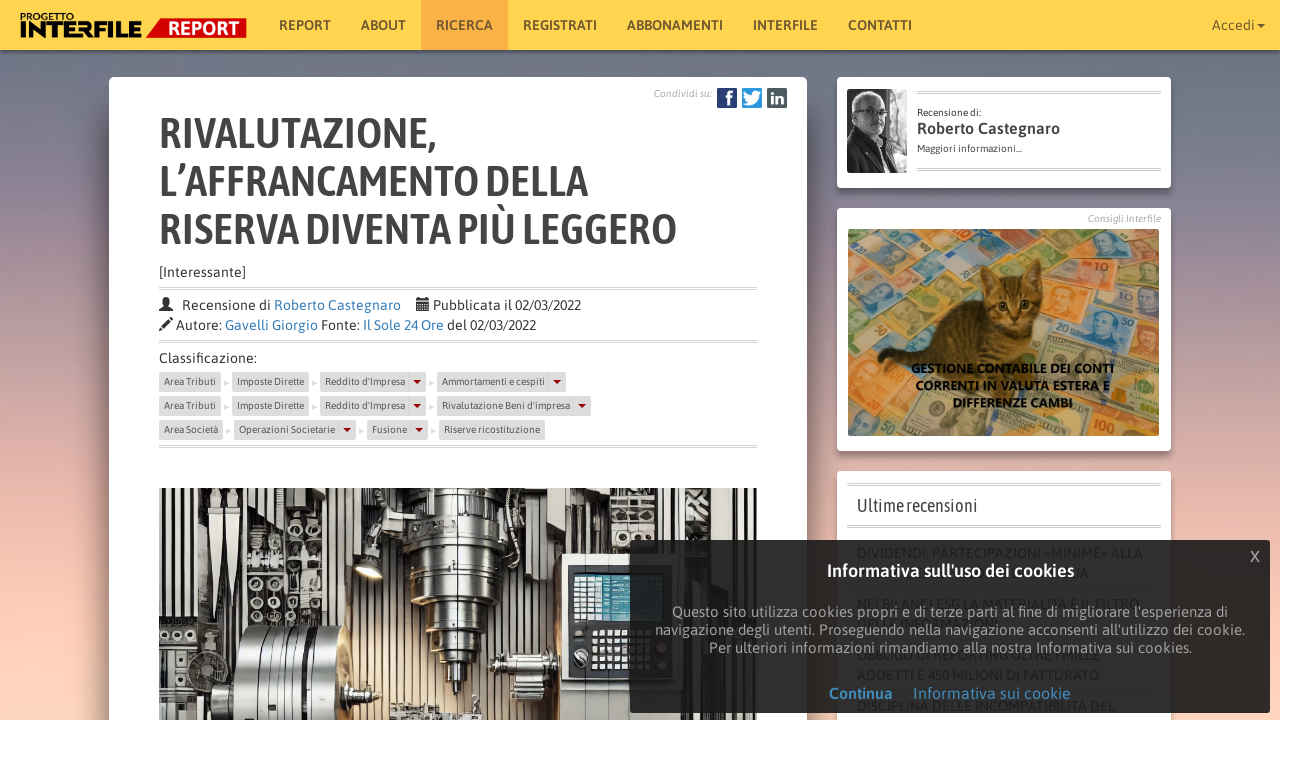

--- FILE ---
content_type: text/html; charset=UTF-8
request_url: https://interfilereport.it/reports/rivalutazione-laffrancamento-della-riserva-diventa-piu-leggero
body_size: 8391
content:
<!DOCTYPE html><html lang="it">
    <head>    
    
        <meta charset="UTF-8">
        <meta name="viewport" content="initial-scale=1">     
            
            <meta property="og:title" content="Rivalutazione, l’affrancamento della riserva diventa più leggero - Interfile Report"/>
            
    
    
		
    		
  	  <meta name="description" property="og:description" content="Nella base imponibile la riserva iscritta in bilancio al netto della sostitutiva - Sciolto il nodo sulla riserva in sospensione d&rsquo;imposta nelle operazioni straordinarie"/>    
        
    
        	<meta property="og:type" content="article"/>
        
                        
                <meta property="og:image" content="https://interfilereport.it/img/pagine/67ab8b82e4d9b499378862.webp"/>
        
       



        <title>Rivalutazione, l’affrancamento della riserva diventa più leggero -  
         Interfile Report</title>
        
                    <!--[if lt IE 9]>
                <script src="http://html5shim.googlecode.com/svn/trunk/html5.js"></script>
            <![endif]-->
        
            <link rel="shortcut icon" href="/favicon.ico?v=2" />
            
                
         
        <style>
    
       
        @media (min-width: 768px) {
       
            .page_back {
                    
                height: 100%;
                width: 100%;
                padding: 0;
            	margin: 0;
                background: white url(/img/backgrounds/romantic-bokeh-colors-over-the-city-picjumbo-com.jpg) center center no-repeat;;
                -webkit-background-size: cover;
                -moz-background-size: cover;
                -o-background-size: cover;
                background-size: cover;
                        }
            
            .page_back_fixed {
                height: 100%;
                width: 100%;
                padding: 0;
            	margin: 0;
                background: none;
                                background-attachment: fixed;
                background-size: cover-x;                                
                -webkit-background-size: cover-x;
                -moz-background-size: cover-x;
                -o-background-size: cover-x;
            }

            	
	  }    
           	
		</style>
		        
        
                   
    		 <link rel="stylesheet" href="/dist/css/app.css?v=119" type="text/css" />
        
                   
            
        
    
 

	    
<script data-ad-client="ca-pub-4277877337568119" async src="https://pagead2.googlesyndication.com/pagead/js/adsbygoogle.js"></script>

    </head>
  
<body class="page_back">
  
    
            <div class="eupopup eupopup-bottomright"></div> 
    <!-- menubar -->
<div class="navbar navbar-default navbar-fixed-top nav-user">
  <div class="container-fluid">
    <div class="navbar-header">
      <button type="button" class="navbar-toggle" data-toggle="collapse" data-target=".navbar-responsive-collapse">
        <span class="icon-bar"></span>
        <span class="icon-bar"></span>
        <span class="icon-bar"></span>
      </button>
            <a class="navbar-brand" href="/">
      <img class="menubar_logo" src="/img/logo_red_sml2.png" alt="Interfile Report">
             </a>
             
    </div>
    <div id="navbar-contents" class="navbar-collapse collapse navbar-responsive-collapse">
      <ul class="nav navbar-nav">
            	<li class="nav-report"><a href="/">Report</a></li>
            			
					
				
		
	        
        <li class="nav-about"><a href="/about">About</a></li>
        <li class='menu-evidenziato'><a href="/reports">RICERCA</a></li> 
        

      		<li class="nav-registrati"><a href="/register/">Registrati</a></li>
              
                
        <li class="nav-abbonamenti"><a href="/abbonamenti">Abbonamenti</a></li>
             
		<li class="nav-interfile"><a href="//interfile.it/" target="_new">Interfile</a></li>
                
        <li class="nav-contatti"><a href="/contatti">Contatti</a></li>

      
	
            </ul>
      
       
      <ul class="nav navbar-nav navbar-right">
            
            <li class="dropdown">
   
       	  <a href="/login" data-target="#" class="dropdown-toggle" data-toggle="dropdown">
      <span class="logged_user">Accedi </span><b class="caret"></b>
      </a>
      
      <ul class="dropdown-menu">
        <li><a href="/login">Accedi</a></li>
        <li><a href="/register/">Registrati</a></li>
      </ul>
        
      
   </li>
 
      </ul>
    </div>
  </div>
</div>

<div class="skip_navbar_space"></div>
 		
        

                        
        <div class="row">  
        <div class="col-md-1"></div>              
        
        <div class="col-md-10" id="central_contents">     
                
            
                                            
                                                       
                    
                    
                			          		
			   

		<div class="row article_page">
			<div class="col-md-8">
			   
				<article>
        			<div class="social_bar_small">
        			  	<div class="social_intro">
        			  		Condividi su:
        			  	</div>
        			          
            
     <a class='inline_menu_block' target="_blank" href="https://www.facebook.com/share.php?u=https%3A%2F%2Finterfilereport.it%2Fr%2F16232&title=Rivalutazione%2C%20l%E2%80%99affrancamento%20della%20riserva%20diventa%20pi%C3%B9%20leggero%20-%20Interfile%20report" ><img class="social_icon" src="/img/facebook.png" alt="facebook"> </a>

     <a class='inline_menu_block' target="_blank" href="https://twitter.com/intent/tweet?text=Rivalutazione%2C%20l%E2%80%99affrancamento%20della%20riserva%20diventa%20pi%C3%B9%20leggero%20-%20Interfile%20report%20-%20https%3A%2F%2Finterfilereport.it%2Fr%2F16232" ><img class="social_icon" src="/img/twitter.png" alt="twitter"> </a>

     <a class='inline_menu_block' target="_blank" href="https://www.linkedin.com/shareArticle?mini=true&url=https%3A%2F%2Finterfilereport.it%2Fr%2F16232&title=Rivalutazione%2C%20l%E2%80%99affrancamento%20della%20riserva%20diventa%20pi%C3%B9%20leggero%20-%20Interfile%20report&source=https%3A%2F%2Finterfilereport.it%2Fr%2F16232" ><img class="social_icon" src="/img/linkedin.png"  alt="linkedin"> </a>

     
 
        			</div>
        			
  			                			
        			
					<h1 class="balance-text">Rivalutazione, l’affrancamento della riserva diventa più leggero</h1>
					
										<div class="voto_recensione">[Interessante]</div>
						
			        <div class="article_header">
			        <hr>
			          	<p>
			          		 <span class="glyphicon glyphicon-user"></span> &nbsp;
			          		Recensione di <a href="/recensore/roberto-castegnaro/reviews">Roberto Castegnaro</a>			          		
			          		 &nbsp; &nbsp;			          		<span class="glyphicon glyphicon-calendar"></span>
			          		Pubblicata il 02/03/2022
			          					          		
			          	</p>
						<p><span class="glyphicon glyphicon-pencil"></span> 
			          		  
Autore: 
    <a href="/autore/gavelli-giorgio">Gavelli Giorgio</a>


      Fonte: <a href="/fonte/il-sole-24-ore">Il Sole 24 Ore</a>
             del 02/03/2022         

		          		</p>
		          		<p></p>
			          	
			          <hr>				          
			          
			          
<div class="agats_catalogaz">Classificazione:</div>

    

<div class="btn-group-agats rev_t_agats_path_div">






      
  <div class="btn_agats rev_t_btn_agats btn_agats_no_link"><a href="/area/area-tributi">Area Tributi</a></div>
  

<div class="sep">&#x25B6;</div>

      
  <div class="btn_agats rev_t_btn_agats btn_agats_no_link"><a href="/gruppo/imposte-dirette">Imposte Dirette</a></div>
  


<div class="sep">&#x25B6;</div>

      
<div class="dropdown">
<div class="btn_agats rev_t_btn_agats_left btn_agats_link dropdown-toggle">
<a href="/argomento/reddito-dimpresa">Reddito d&#039;Impresa</a>
</div>

<!-- </div>
<div class="dropdown"> -->

  
  <div class="btn_agats rev_t_btn_agats_right btn_agats_link dropdown-toggle" id="dropdown_1" data-toggle="dropdown" aria-haspopup="true" aria-expanded="true" role="button">  
    <span class="caret"></span>
  </div>
  <ul class="dropdown-menu" aria-labelledby="dropdown_1">
    <li class="rev_t_sintesi"><p>Il reddito d&#39;impresa &egrave; disciplinato dal DPR. 917/86 TUIR al Titolo I capo IV artt. da 55 a a 66 Titolo II capo da I a VI artt. da 72 a 161 nonch&egrave; dagli articoli successivi</p></li>
      </ul>
</div>




<div class="sep">&#x25B6;</div>


      
<div class="dropdown">
<div class="btn_agats rev_t_btn_agats_left btn_agats_link dropdown-toggle">
<a href="/tema/ammortamenti-e-cespiti">Ammortamenti e cespiti</a>
</div>

<!-- </div>
<div class="dropdown"> -->

  
  <div class="btn_agats rev_t_btn_agats_right btn_agats_link dropdown-toggle" id="dropdown_2" data-toggle="dropdown" aria-haspopup="true" aria-expanded="true" role="button">  
    <span class="caret"></span>
  </div>
  <ul class="dropdown-menu" aria-labelledby="dropdown_2">
    <li class="rev_t_sintesi"><p style="margin-left:0cm; margin-right:0cm">E&rsquo; quella procedura contabile riferita ai beni strumentali, il costo degli stessi non viene interamente dedotto nell&rsquo;esercizio di acquisto del bene, ma viene ripartito in base alla prevista durata del bene stesso.</p>

<p style="margin-left:0cm; margin-right:0cm">Civilisticamente gli ammortamenti devono essere stanziati in modo sistematico in relazione alla residua possibilit&agrave; di utilizzazione delle immobilizzazioni.</p>

<p style="margin-left:0cm; margin-right:0cm">Le norme tributarie prevedono invece il calcolo delle quote d&rsquo;ammortamento come da tabella ministeriale in particolare i coefficienti applicabili sono i seguenti:</p>

<ul>
	<li>per i beni acquistati fino al 31/12/1987 e per i beni acquistati nel 1988 entrati in funzione entro il 31/12/1988 si applicano i coefficienti stabiliti con D.M. del 29/10/1974;</li>
	<li>per i beni entrati in funzione dal <strong>1989</strong> ad oggi, si applicano gli ultimi coefficienti d&#39;ammortamento, approvati con <strong>D.M. del 31/12/1988</strong>.</li>
</ul>

<p>La tabella contenuta nel decreto ministeriale &egrave; suddivisa in gruppi e specie di attivit&agrave; produttive all&#39;interno delle quali vengono individuati specifici coefficienti di ammortamento per le diverse tipologie di beni impiegati.</p>

<p>Non si tratta di un&#39;elencazione esaustiva perch&eacute; &egrave; possibile che l&#39;impresa utilizzi beni non espressamente previsti in tabella.</p>

<p>L&#39;assenza di un bene in un determinato gruppo di imprese sta a significare che tale bene non &egrave; stato considerato strumento tipico di quel settore, in tal caso si deve far riferimento ai coefficienti previsti per beni simili appartenenti ad altre categorie di imprese (<a href="https://def.finanze.it/DocTribFrontend/getPrassiDetail.do?id={0B2B68B3-A2E7-424E-87BE-329491A16419}">Ris. 22 marzo 1980 n. 74</a>).</p></li>
        <li role="separator" class="divider"></li>
    <li><a href="/approfondimenti/tema/ammortamenti-e-cespiti">Vai all'approfondimento</a></li>
      </ul>
</div>



</div>

    

<div class="btn-group-agats rev_t_agats_path_div">






      
  <div class="btn_agats rev_t_btn_agats btn_agats_no_link"><a href="/area/area-tributi">Area Tributi</a></div>
  

<div class="sep">&#x25B6;</div>

      
  <div class="btn_agats rev_t_btn_agats btn_agats_no_link"><a href="/gruppo/imposte-dirette">Imposte Dirette</a></div>
  


<div class="sep">&#x25B6;</div>

      
<div class="dropdown">
<div class="btn_agats rev_t_btn_agats_left btn_agats_link dropdown-toggle">
<a href="/argomento/reddito-dimpresa">Reddito d&#039;Impresa</a>
</div>

<!-- </div>
<div class="dropdown"> -->

  
  <div class="btn_agats rev_t_btn_agats_right btn_agats_link dropdown-toggle" id="dropdown_3" data-toggle="dropdown" aria-haspopup="true" aria-expanded="true" role="button">  
    <span class="caret"></span>
  </div>
  <ul class="dropdown-menu" aria-labelledby="dropdown_3">
    <li class="rev_t_sintesi"><p>Il reddito d&#39;impresa &egrave; disciplinato dal DPR. 917/86 TUIR al Titolo I capo IV artt. da 55 a a 66 Titolo II capo da I a VI artt. da 72 a 161 nonch&egrave; dagli articoli successivi</p></li>
      </ul>
</div>




<div class="sep">&#x25B6;</div>


      
<div class="dropdown">
<div class="btn_agats rev_t_btn_agats_left btn_agats_link dropdown-toggle">
<a href="/tema/rivalutazione-beni-dimpresa">Rivalutazione Beni d&#039;impresa</a>
</div>

<!-- </div>
<div class="dropdown"> -->

  
  <div class="btn_agats rev_t_btn_agats_right btn_agats_link dropdown-toggle" id="dropdown_4" data-toggle="dropdown" aria-haspopup="true" aria-expanded="true" role="button">  
    <span class="caret"></span>
  </div>
  <ul class="dropdown-menu" aria-labelledby="dropdown_4">
    <li class="rev_t_sintesi"><p>La rivalutazione dei beni d&#39;impresa pu&ograve; essere effettuata in seguito di una specifica norma di legge.</p>

<p>Periodicamente con le leggi di Bilancio se ne prevede la possibilit&agrave; richiamando le norme della sezione II del capo I della legge n. 342/2000, che prevede la <strong>rivalutazione dei beni d&rsquo;impresa e delle partecipazioni</strong>, posseduti al <strong>31 dicembre </strong>di un dato esercizio e risultanti gi&agrave; dal bilancio dell&#39;esercizio in corso <strong>nell&#39;esercizio precedente</strong>.</p>

<p style="margin-left:0cm; margin-right:0cm">Beni rivalutabili</p>

<p style="margin-left:0cm; margin-right:0cm">Normalmente la rivalutazione ha per oggetto beni costituenti <strong>immobilizzazioni materiali ammortizzabili e non ammortizzabili quali:</strong></p>

<ul>
	<li>gli immobili;</li>
	<li>i beni mobili iscritti in pubblici registri;</li>
	<li>impianti e macchinari;</li>
	<li>attrezzature industriali e commerciali;</li>
</ul>

<p style="margin-left:0cm; margin-right:0cm">Compresi beni di costo unitario non superiore a 516,46 euro.</p>

<p style="margin-left:0cm; margin-right:0cm"><strong>Sono rivalutabili anche i beni immateriali quali ad esempio:</strong></p>

<ul>
	<li>marchi e brevetti;</li>
	<li>licenze, concessioni e know how.</li>
</ul>

<p style="margin-left:0cm; margin-right:0cm">Ancorch&eacute; non pi&ugrave; iscritti in bilancio in quanto interamente ammortizzati ma che godono ancora di tutela (circ. 13/2014 punto 1).</p>

<p style="margin-left:0cm; margin-right:0cm"><strong>Sono poi rivalutabili</strong> <strong>le partecipazioni </strong>in societ&agrave; controllate e in societ&agrave; collegate ai sensi dell&rsquo;art. 2359 del codice civile, costituenti immobilizzazioni.</p></li>
        <li role="separator" class="divider"></li>
    <li><a href="/approfondimenti/tema/rivalutazione-beni-dimpresa">Vai all'approfondimento</a></li>
      </ul>
</div>



</div>

    

<div class="btn-group-agats rev_t_agats_path_div">






      
  <div class="btn_agats rev_t_btn_agats btn_agats_no_link"><a href="/area/area-societa">Area Società</a></div>
  

<div class="sep">&#x25B6;</div>

      
<div class="dropdown">
<div class="btn_agats rev_t_btn_agats_left btn_agats_link dropdown-toggle">
<a href="/gruppo/operazioni-societarie">Operazioni Societarie</a>
</div>

<!-- </div>
<div class="dropdown"> -->

  
  <div class="btn_agats rev_t_btn_agats_right btn_agats_link dropdown-toggle" id="dropdown_5" data-toggle="dropdown" aria-haspopup="true" aria-expanded="true" role="button">  
    <span class="caret"></span>
  </div>
  <ul class="dropdown-menu" aria-labelledby="dropdown_5">
    <li class="rev_t_sintesi"><p>Sotto il profilo fiscale possiamo raggruppare le operazioni straordinarie in tre tipologie:</p>

<ul>
	<li>operazioni neutrali;</li>
	<li>operazioni realizzative;</li>
	<li>operazioni a realizzo controllato (talvolta dette anche a neutralit&agrave; indotta).</li>
</ul>

<p>Tra le operazioni realizzative troviamo la liquidazione e la cessione d&rsquo;azienda. Quest&rsquo;ultima &egrave; quell&rsquo;operazione mediante la quale un soggetto trasferisce a titolo oneroso un&rsquo;azienda o un complesso aziendale ad un altro soggetto.</p>

<p>Essendo un&rsquo;operazione realizzativa, la cessione determina ordinariamente effetti fiscalmente rilevanti per entrambe le parti, ovvero:</p>

<ul>
	<li>il cedente rileva l&rsquo;emersione di plusvalenze o minusvalenze;</li>
	<li>il cessionario ottiene il riconoscimento fiscale del costo di acquisto.</li>
</ul>

<p>Invece, il gruppo di operazioni straordinarie neutrali &egrave; pi&ugrave; nutrito, tra queste possiamo distinguere:</p>

<ul>
	<li>operazioni di conferimento di complessi aziendali in cambio di una partecipazione nel soggetto conferitario;</li>
	<li>operazioni con effetto aggregativo, ossia la fusione;</li>
	<li>operazioni con effetto disgregativo, ossia la scissione;</li>
	<li>operazioni di trasformazione, ovvero quelle che comportano solo una modifica del modello giuridico o societario senza operare trasferimenti di <em>asset</em> tra i soggetti coinvolti.</li>
</ul>

<p>Il motivo per cui il legislatore espressamente evita l&rsquo;emersione di plusvalori fiscalmente rilevanti riguarda il fatto che l&rsquo;effetto riorganizzativo sull&rsquo;attivit&agrave; dell&rsquo;impresa &egrave; considerato prevalente.</p>

<p>Normalmente la realizzazione di tali operazioni non comporta effetti reddituali per i soggetti coinvolti, per questo motivo sono definite come fiscalmente &ldquo;neutrali&rdquo;.</p>

<p>La <em>ratio</em> di tali interventi legislativi la si rinviene nel fatto di non gravare di oneri fiscali le operazioni di riorganizzazione aziendale, rendendole cos&igrave; pi&ugrave; agevoli.</p>

<p>Nella pratica, le eventuali plusvalenze o minusvalenze contabili sono fiscalmente sterilizzate in dichiarazione dei redditi, attraverso le classiche variazioni fiscali in aumento o diminuzione.</p></li>
      </ul>
</div>



<div class="sep">&#x25B6;</div>

      
<div class="dropdown">
<div class="btn_agats rev_t_btn_agats_left btn_agats_link dropdown-toggle">
<a href="/argomento/fusione">Fusione</a>
</div>

<!-- </div>
<div class="dropdown"> -->

  
  <div class="btn_agats rev_t_btn_agats_right btn_agats_link dropdown-toggle" id="dropdown_6" data-toggle="dropdown" aria-haspopup="true" aria-expanded="true" role="button">  
    <span class="caret"></span>
  </div>
  <ul class="dropdown-menu" aria-labelledby="dropdown_6">
    <li class="rev_t_sintesi"><p>La <strong>fusione</strong> &egrave; un&#39;operazione straordinaria delle societ&agrave;, disciplinata dagli articoli 2501 e ss. del Codice civile.</p>

<p>Con la fusione societ&agrave; distinte vengono unite in un unico ente sociale, avremo cos&igrave;:</p>

<ul>
	<li>Fusione per concentrazione o propria quando le societ&agrave; coinvolte si estinguono dando origine a un nuvo soggetto;</li>
	<li>Fusione per incorporazione, quando una delle societ&agrave; coinvolte incorpora le altre.</li>
</ul></li>
      </ul>
</div>




<div class="sep">&#x25B6;</div>


      
  <div class="btn_agats rev_t_btn_agats btn_agats_no_link"><a href="/tema/riserve-ricostituzione">Riserve ricostituzione</a></div>
  


</div>


<hr>
			          
			          

			          
			          </div>
												    				  	
    				  <a href="" class=""><img src="https://interfilereport.it/img/pagine/67ab8b82e4d9b499378862.webp" class="report-full-img" alt="img_report"></a>
					
			          <br />
				
					
										<div class="article-sintesi">
										<hr>
			          <div><p>Nella base imponibile la riserva iscritta in bilancio al netto della sostitutiva - Sciolto il nodo sulla riserva in sospensione d&rsquo;imposta nelle operazioni straordinarie</p></div>
		            <hr>
		            					</div>
					
															<div class="article-intro contents">
			          <p>Sulla <a href="https://interfilereport.it/reports/rivalutazione-2020-e-riallineamento-la-circolare-6-2022">circolare n. 6/2022</a> in tema di rivalutazioni e riallineamento dei valori dei beni d&rsquo;impresa.</p>

<p>L&#39;autore evidenzia che le imprese hanno applicato queste norme nel bilancio 2020 e nella dichiarazione 2021, documenti divenuti definitivi da molti mesi, quindi il richiamo alla non applicabilit&agrave; delle sanzioni da parte degli Uffici &laquo;qualora riscontrino condizioni di obiettiva incertezza&raquo; nei comportamenti gi&agrave; adottati dalle imprese anteriormente alla pubblicazione della circolare appare davvero il &ldquo;minimo sindacale&rdquo;, operazioni cos&igrave; complesse e rilevanti avrebbero meritato chiarimenti prma dell&rsquo;adempimento non un anno dopo.</p>
					</div>
						








 
<div class="box_premium_light ">	

    
    
	<div class="riservato-light">Questa recensione contiene informazioni o approfondimenti aggiuntivi ai quali è possibile accedere con un
		<a href="/abbonamenti">abbonamento annuo di pochi euro</a>	
	</div>

        
<div class="gia-abbonato-light">
    <a href="/login "><strong>Già abbonato?</strong> Clicca qui per accedere</a>
</div>

      


    
    
	</div>


  







<div class="box_prodotti_interfile"><div class="cont">
<div class="tit">Strumenti Interfile.it correlati:</div>

<div class="prod_sugg"><a href="//interfile.it/prodotto/isa-delle-societa-immobiliari" target="_new">
<span class="glyphicon glyphicon-new-window"></span>
ISA DELLE SOCIETÀ&#039; IMMOBILIARI</a></div>
<div class="prod_sugg"><a href="//interfile.it/prodotto/ires-premiale-2025-calcola-condizioni-di-accesso" target="_new">
<span class="glyphicon glyphicon-new-window"></span>
IRES PREMIALE 2025 - CALCOLA CONDIZIONI DI ACCESSO</a></div>
<div class="prod_sugg"><a href="//interfile.it/prodotto/estromissione-immobile-imprenditore-individuale-2025-calcolo-excel" target="_new">
<span class="glyphicon glyphicon-new-window"></span>
ESTROMISSIONE IMMOBILE IMPRENDITORE INDIVIDUALE 2025 CALCOLO EXCEL</a></div>
</div></div>






 
<div class="box_vantaggi">
<span class="thumbs_up"> </span>

Se questa informativa è stata utile, la invitiamo a iscriversi al ns. sito, riceverà così un aggiornamento gratuito e quotidiano sulle novità fiscali, societarie e del lavoro – 
 <span class="iscrizione_gratuita"><a href="/about">Iscrizione gratuita</a>
<span class="hand_signing"></span></span>

</div>


<div class="social_bar">

  	<div class="social_intro">	Condividi la recensione:</div>
  	
          
            
     <a class='inline_menu_block' target="_blank" href="https://www.facebook.com/share.php?u=https%3A%2F%2Finterfilereport.it%2Fr%2F16232&title=Rivalutazione%2C%20l%E2%80%99affrancamento%20della%20riserva%20diventa%20pi%C3%B9%20leggero%20-%20Interfile%20report" ><img class="social_icon" src="/img/facebook.png" alt="facebook"> </a>

     <a class='inline_menu_block' target="_blank" href="https://twitter.com/intent/tweet?text=Rivalutazione%2C%20l%E2%80%99affrancamento%20della%20riserva%20diventa%20pi%C3%B9%20leggero%20-%20Interfile%20report%20-%20https%3A%2F%2Finterfilereport.it%2Fr%2F16232" ><img class="social_icon" src="/img/twitter.png" alt="twitter"> </a>

     <a class='inline_menu_block' target="_blank" href="https://www.linkedin.com/shareArticle?mini=true&url=https%3A%2F%2Finterfilereport.it%2Fr%2F16232&title=Rivalutazione%2C%20l%E2%80%99affrancamento%20della%20riserva%20diventa%20pi%C3%B9%20leggero%20-%20Interfile%20report&source=https%3A%2F%2Finterfilereport.it%2Fr%2F16232" ><img class="social_icon" src="/img/linkedin.png"  alt="linkedin"> </a>

     
      
     <a class="" id="mail_btn" href="mailto:?subject=Rivalutazione%2C%20l%E2%80%99affrancamento%20della%20riserva%20diventa%20pi%C3%B9%20leggero%20-%20Interfile%20report&body=Link alla recensione: https%3A%2F%2Finterfilereport.it%2Fr%2F16232"><img class="social_icon" src="/img/email.png" alt="email"></a>


       
      
      <a id="btn_stampa" class="inline_menu_block" href="#"><img class="social_icon float_right" src="/img/stampa.png" alt="stampa"> </a>
</div>

<hr>

				         <a  class="btn  btn-primary " onclick="goBack()" href="#"><span class="glyphicon glyphicon glyphicon-chevron-left"></span>Indietro</a>   

 	

				</article>				

				

			</div>
			
			
			<div class="col-md-4">

<div class="panel panel-primary panel-shadow">
	
	


<div class="box_recensore_sml">
 
<div class="foto_recensore_sml" >
    <a href="/recensore/roberto-castegnaro" class="">
              <img src="https://interfilereport.it/img/foto/59d60e96685c9.jpg" class="img-responsive" alt="img"></a>

</div>
<div class="blocco_info_recensore_sml">
<hr class="article_bar_hr">
    <p class="recensione_di">Recensione di:</p>
	<h3><a href="/recensore/roberto-castegnaro">Roberto Castegnaro</a></h3>
		<p class="info_recensore"><a href="/recensore/roberto-castegnaro">Maggiori informazioni...</a></p>
	<hr class="article_bar_hr">
</div>

<hr class="article_bar_hr">

</div>



</div>

 	<div class="panel panel-primary panel-shadow">
	 
	<div class="panel-center-no-ovx">
	<div class="ads_bar_small"><div class="ads_desc">Consigli Interfile</div></div>        					
		<a href="https://interfile.it/prodotto/gestione-contabile-dei-conti-correnti-in-valuta-estera-e-differenze-cambi" 
         title="GESTIONE E RILEVAZIONE DIFFERENZE CAMBI" target="_blank"><img class="ads_svg_sq" src="https://interfilereport.it/img/bsrc/692f1b6710665388834176.png"></a> 		 
		
	 </div>
	 </div>
	        			
        			


				<!-- Latest Posts -->
				<div class="panel panel-primary panel-shadow">
					<div class="panel-heading">
						<h4>Ultime recensioni</h4>
					</div>
					<ul class="list-group lista-recensioni">
					    					    <li class="list-group-item"><a href="/reports/dividendi-partecipazioni-minime-alla-prova-delle-holding-di-famiglia">Dividendi, partecipazioni «minime» alla prova delle holding di famiglia</a></li>
											    <li class="list-group-item"><a href="/reports/nei-bilanci-esg-la-materialita-e-il-filtro-delle-informazioni">Nei bilanci Esg la materialità è il filtro delle informazioni</a></li>
											    <li class="list-group-item"><a href="/reports/obbligo-di-reporting-oltre-i-mille-addetti-e-450-milioni-di-fatturato">Obbligo di reporting oltre i mille addetti e 450 milioni di fatturato</a></li>
											    <li class="list-group-item"><a href="/reports/disciplina-delle-incompatibilita-del-commercialista-informativa-5-2026">Disciplina delle incompatibilità del commercialista informativa 5/2026</a></li>
											    <li class="list-group-item"><a href="/reports/bonus-lavoratori-dipendenti-e-giorni-non-retribuiti">Bonus lavoratori dipendenti e giorni non retribuiti</a></li>
											</ul>
				</div>


				
 <div class="panel panel-primary panel-shadow">
	<div class="panel-center-no-ovx"> 
	<div class="ads_bar_small"><div class="ads_desc">Messaggio promozionale</div></div>
	
<script async src="https://pagead2.googlesyndication.com/pagead/js/adsbygoogle.js"></script>
<!-- report-interfile-box -->
<ins class="adsbygoogle"
     style="display:block"
     data-ad-client="ca-pub-4277877337568119"
     data-ad-slot="2433894369"
     data-ad-format="auto"
     data-full-width-responsive="true"></ins>
<script>
     (adsbygoogle = window.adsbygoogle || []).push({});
</script>
 	
 </div></div>  


	 


		<div class="panel panel-primary panel-shadow">
			<div class="panel-heading">
				<h4><a href="/tags">Tag più utilizzati</a></h4>
			</div>
			<div class="panel-body">
				<div class="list-inline">
          
	<a href="/tag/societa">società&nbsp;(&nbsp;15&nbsp;)</a>&nbsp;, 	<a href="/tag/affitto">affitto&nbsp;(&nbsp;6&nbsp;)</a>&nbsp;, 	<a href="/tag/riforma">riforma&nbsp;(&nbsp;5&nbsp;)</a>&nbsp;, 	<a href="/tag/definizione">definizione&nbsp;(&nbsp;5&nbsp;)</a>&nbsp;, 	<a href="/tag/affitti">affitti&nbsp;(&nbsp;5&nbsp;)</a>&nbsp;

				</div>
			</div>
		</div>                    


			</div>
		</div>


                
                                                
                     
            <div class="post_content_space"></div>               
        </div>  
                
        <div class="col-md-1"></div>
        
        </div>          

        
                <div class="skip_footbar_space"></div>
                <footer class="sticky-footer">
            <div class="footer-container footer">
                        
				<div>
                     <span class="footer-big">CENTRO STUDI CASTEGNARO</span>&nbsp;
     <span class="footer-smaller">S.R.L.</span>
     <span class="footer-small">Via S. Marco, 4 - 36051 Creazzo (VICENZA). ITALY - Registro Imprese e P.IVA n. 02576170241-REA n.258275 / VI</span>

    
                <span class="footer-cookie-info">&nbsp;-&nbsp;<a href="/info-cookies">Informativa privacy</a></span>
                                <span> - <a href="#" onclick="javascript:googlefc.callbackQueue.push(googlefc.showRevocationMessage);return false;">Impostazioni cookie</a></span>				</div> 
                            </div>
        </footer>

                                                       
                
        
                    
 
           
                                      
  	<script src="/dist/js/base.js?v=53"></script>
  <script src="/libs/balance-text/balancetext.min.js?v=53"></script>

<style>
 @media print {
    ins.adsbygoogle {
        display:none !important;
    }
 }
</style>

           
                         
  <script>

	    
    $(document).ready( function() {

    	objectFitImages();
	balanceText();	
	
	$("#btn_stampa").click(function(e){e.preventDefault(); window.print(); });
			
	fixLinkTarget(".rev_t_sintesi", "_blank");
	fixLinkTarget(".rev_a_sintesi", "_blank");
	
	fixLinkTarget(".article-sintesi", "_blank");
	fixLinkTarget("article .contents", "_blank");
    
    	
   // init_bootstrap_material();
    	
    	
    	if ($(".eupopup").length > 0) {
    		$(document).euCookieLawPopup().init({
    			'cookiePolicyUrl' : '/info-cookies',

    			'reloadPage' : true
    		});
    	}
    });
	      
	
        
    	
  </script> 
                        
         

    
          
</body>
 
</html>


--- FILE ---
content_type: text/html; charset=utf-8
request_url: https://www.google.com/recaptcha/api2/aframe
body_size: 266
content:
<!DOCTYPE HTML><html><head><meta http-equiv="content-type" content="text/html; charset=UTF-8"></head><body><script nonce="Lnl0nsQQZ7-Qw-0l7PNAaQ">/** Anti-fraud and anti-abuse applications only. See google.com/recaptcha */ try{var clients={'sodar':'https://pagead2.googlesyndication.com/pagead/sodar?'};window.addEventListener("message",function(a){try{if(a.source===window.parent){var b=JSON.parse(a.data);var c=clients[b['id']];if(c){var d=document.createElement('img');d.src=c+b['params']+'&rc='+(localStorage.getItem("rc::a")?sessionStorage.getItem("rc::b"):"");window.document.body.appendChild(d);sessionStorage.setItem("rc::e",parseInt(sessionStorage.getItem("rc::e")||0)+1);localStorage.setItem("rc::h",'1768839219687');}}}catch(b){}});window.parent.postMessage("_grecaptcha_ready", "*");}catch(b){}</script></body></html>

--- FILE ---
content_type: text/css
request_url: https://interfilereport.it/dist/css/app.css?v=119
body_size: 31939
content:
/*!
 * Bootstrap v3.3.7 (http://getbootstrap.com)
 * Copyright 2011-2016 Twitter, Inc.
 * Licensed under MIT (https://github.com/twbs/bootstrap/blob/master/LICENSE)
 *//*! normalize.css v3.0.3 | MIT License | github.com/necolas/normalize.css */html{font-family:sans-serif;-webkit-text-size-adjust:100%;-ms-text-size-adjust:100%}body{margin:0}article,aside,details,figcaption,figure,footer,header,hgroup,main,menu,nav,section,summary{display:block}audio,canvas,progress,video{display:inline-block;vertical-align:baseline}audio:not([controls]){display:none;height:0}[hidden],template{display:none}a{background-color:transparent}a:active,a:hover{outline:0}abbr[title]{border-bottom:1px dotted}b,strong{font-weight:700}dfn{font-style:italic}h1{margin:.67em 0;font-size:2em}mark{color:#000;background:#ff0}small{font-size:80%}sub,sup{position:relative;font-size:75%;line-height:0;vertical-align:baseline}sup{top:-.5em}sub{bottom:-.25em}img{border:0}svg:not(:root){overflow:hidden}figure{margin:1em 40px}hr{height:0;-webkit-box-sizing:content-box;-moz-box-sizing:content-box;box-sizing:content-box}pre{overflow:auto}code,kbd,pre,samp{font-family:monospace,monospace;font-size:1em}button,input,optgroup,select,textarea{margin:0;font:inherit;color:inherit}button{overflow:visible}button,select{text-transform:none}button,html input[type=button],input[type=reset],input[type=submit]{-webkit-appearance:button;cursor:pointer}button[disabled],html input[disabled]{cursor:default}button::-moz-focus-inner,input::-moz-focus-inner{padding:0;border:0}input{line-height:normal}input[type=checkbox],input[type=radio]{-webkit-box-sizing:border-box;-moz-box-sizing:border-box;box-sizing:border-box;padding:0}input[type=number]::-webkit-inner-spin-button,input[type=number]::-webkit-outer-spin-button{height:auto}input[type=search]{-webkit-box-sizing:content-box;-moz-box-sizing:content-box;box-sizing:content-box;-webkit-appearance:textfield}input[type=search]::-webkit-search-cancel-button,input[type=search]::-webkit-search-decoration{-webkit-appearance:none}fieldset{padding:.35em .625em .75em;margin:0 2px;border:1px solid silver}legend{padding:0;border:0}textarea{overflow:auto}optgroup{font-weight:700}table{border-spacing:0;border-collapse:collapse}td,th{padding:0}/*! Source: https://github.com/h5bp/html5-boilerplate/blob/master/src/css/main.css */@media print{*,:after,:before{color:#000 !important;text-shadow:none !important;background:0 0 !important;-webkit-box-shadow:none !important;box-shadow:none !important}a,a:visited{text-decoration:underline}a[href]:after{content:" (" attr(href) ")"}abbr[title]:after{content:" (" attr(title) ")"}a[href^="javascript:"]:after,a[href^="#"]:after{content:""}blockquote,pre{border:1px solid #999;page-break-inside:avoid}thead{display:table-header-group}img,tr{page-break-inside:avoid}img{max-width:100% !important}h2,h3,p{orphans:3;widows:3}h2,h3{page-break-after:avoid}.navbar{display:none}.btn>.caret,.dropup>.btn>.caret{border-top-color:#000 !important}.label{border:1px solid #000}.table{border-collapse:collapse !important}.table td,.table th{background-color:#fff !important}.table-bordered td,.table-bordered th{border:1px solid #ddd !important}}@font-face{font-family:'Glyphicons Halflings';src:url(../../libs/bootstrap3/fonts/glyphicons-halflings-regular.eot);src:url(../../libs/bootstrap3/fonts/glyphicons-halflings-regular.eot?#iefix) format('embedded-opentype'),url(../../libs/bootstrap3/fonts/glyphicons-halflings-regular.woff2) format('woff2'),url(../../libs/bootstrap3/fonts/glyphicons-halflings-regular.woff) format('woff'),url(../../libs/bootstrap3/fonts/glyphicons-halflings-regular.ttf) format('truetype'),url(../../libs/bootstrap3/fonts/glyphicons-halflings-regular.svg#glyphicons_halflingsregular) format('svg')}.glyphicon{position:relative;top:1px;display:inline-block;font-family:'Glyphicons Halflings';font-style:normal;font-weight:400;line-height:1;-webkit-font-smoothing:antialiased;-moz-osx-font-smoothing:grayscale}.glyphicon-asterisk:before{content:"\002a"}.glyphicon-plus:before{content:"\002b"}.glyphicon-eur:before,.glyphicon-euro:before{content:"\20ac"}.glyphicon-minus:before{content:"\2212"}.glyphicon-cloud:before{content:"\2601"}.glyphicon-envelope:before{content:"\2709"}.glyphicon-pencil:before{content:"\270f"}.glyphicon-glass:before{content:"\e001"}.glyphicon-music:before{content:"\e002"}.glyphicon-search:before{content:"\e003"}.glyphicon-heart:before{content:"\e005"}.glyphicon-star:before{content:"\e006"}.glyphicon-star-empty:before{content:"\e007"}.glyphicon-user:before{content:"\e008"}.glyphicon-film:before{content:"\e009"}.glyphicon-th-large:before{content:"\e010"}.glyphicon-th:before{content:"\e011"}.glyphicon-th-list:before{content:"\e012"}.glyphicon-ok:before{content:"\e013"}.glyphicon-remove:before{content:"\e014"}.glyphicon-zoom-in:before{content:"\e015"}.glyphicon-zoom-out:before{content:"\e016"}.glyphicon-off:before{content:"\e017"}.glyphicon-signal:before{content:"\e018"}.glyphicon-cog:before{content:"\e019"}.glyphicon-trash:before{content:"\e020"}.glyphicon-home:before{content:"\e021"}.glyphicon-file:before{content:"\e022"}.glyphicon-time:before{content:"\e023"}.glyphicon-road:before{content:"\e024"}.glyphicon-download-alt:before{content:"\e025"}.glyphicon-download:before{content:"\e026"}.glyphicon-upload:before{content:"\e027"}.glyphicon-inbox:before{content:"\e028"}.glyphicon-play-circle:before{content:"\e029"}.glyphicon-repeat:before{content:"\e030"}.glyphicon-refresh:before{content:"\e031"}.glyphicon-list-alt:before{content:"\e032"}.glyphicon-lock:before{content:"\e033"}.glyphicon-flag:before{content:"\e034"}.glyphicon-headphones:before{content:"\e035"}.glyphicon-volume-off:before{content:"\e036"}.glyphicon-volume-down:before{content:"\e037"}.glyphicon-volume-up:before{content:"\e038"}.glyphicon-qrcode:before{content:"\e039"}.glyphicon-barcode:before{content:"\e040"}.glyphicon-tag:before{content:"\e041"}.glyphicon-tags:before{content:"\e042"}.glyphicon-book:before{content:"\e043"}.glyphicon-bookmark:before{content:"\e044"}.glyphicon-print:before{content:"\e045"}.glyphicon-camera:before{content:"\e046"}.glyphicon-font:before{content:"\e047"}.glyphicon-bold:before{content:"\e048"}.glyphicon-italic:before{content:"\e049"}.glyphicon-text-height:before{content:"\e050"}.glyphicon-text-width:before{content:"\e051"}.glyphicon-align-left:before{content:"\e052"}.glyphicon-align-center:before{content:"\e053"}.glyphicon-align-right:before{content:"\e054"}.glyphicon-align-justify:before{content:"\e055"}.glyphicon-list:before{content:"\e056"}.glyphicon-indent-left:before{content:"\e057"}.glyphicon-indent-right:before{content:"\e058"}.glyphicon-facetime-video:before{content:"\e059"}.glyphicon-picture:before{content:"\e060"}.glyphicon-map-marker:before{content:"\e062"}.glyphicon-adjust:before{content:"\e063"}.glyphicon-tint:before{content:"\e064"}.glyphicon-edit:before{content:"\e065"}.glyphicon-share:before{content:"\e066"}.glyphicon-check:before{content:"\e067"}.glyphicon-move:before{content:"\e068"}.glyphicon-step-backward:before{content:"\e069"}.glyphicon-fast-backward:before{content:"\e070"}.glyphicon-backward:before{content:"\e071"}.glyphicon-play:before{content:"\e072"}.glyphicon-pause:before{content:"\e073"}.glyphicon-stop:before{content:"\e074"}.glyphicon-forward:before{content:"\e075"}.glyphicon-fast-forward:before{content:"\e076"}.glyphicon-step-forward:before{content:"\e077"}.glyphicon-eject:before{content:"\e078"}.glyphicon-chevron-left:before{content:"\e079"}.glyphicon-chevron-right:before{content:"\e080"}.glyphicon-plus-sign:before{content:"\e081"}.glyphicon-minus-sign:before{content:"\e082"}.glyphicon-remove-sign:before{content:"\e083"}.glyphicon-ok-sign:before{content:"\e084"}.glyphicon-question-sign:before{content:"\e085"}.glyphicon-info-sign:before{content:"\e086"}.glyphicon-screenshot:before{content:"\e087"}.glyphicon-remove-circle:before{content:"\e088"}.glyphicon-ok-circle:before{content:"\e089"}.glyphicon-ban-circle:before{content:"\e090"}.glyphicon-arrow-left:before{content:"\e091"}.glyphicon-arrow-right:before{content:"\e092"}.glyphicon-arrow-up:before{content:"\e093"}.glyphicon-arrow-down:before{content:"\e094"}.glyphicon-share-alt:before{content:"\e095"}.glyphicon-resize-full:before{content:"\e096"}.glyphicon-resize-small:before{content:"\e097"}.glyphicon-exclamation-sign:before{content:"\e101"}.glyphicon-gift:before{content:"\e102"}.glyphicon-leaf:before{content:"\e103"}.glyphicon-fire:before{content:"\e104"}.glyphicon-eye-open:before{content:"\e105"}.glyphicon-eye-close:before{content:"\e106"}.glyphicon-warning-sign:before{content:"\e107"}.glyphicon-plane:before{content:"\e108"}.glyphicon-calendar:before{content:"\e109"}.glyphicon-random:before{content:"\e110"}.glyphicon-comment:before{content:"\e111"}.glyphicon-magnet:before{content:"\e112"}.glyphicon-chevron-up:before{content:"\e113"}.glyphicon-chevron-down:before{content:"\e114"}.glyphicon-retweet:before{content:"\e115"}.glyphicon-shopping-cart:before{content:"\e116"}.glyphicon-folder-close:before{content:"\e117"}.glyphicon-folder-open:before{content:"\e118"}.glyphicon-resize-vertical:before{content:"\e119"}.glyphicon-resize-horizontal:before{content:"\e120"}.glyphicon-hdd:before{content:"\e121"}.glyphicon-bullhorn:before{content:"\e122"}.glyphicon-bell:before{content:"\e123"}.glyphicon-certificate:before{content:"\e124"}.glyphicon-thumbs-up:before{content:"\e125"}.glyphicon-thumbs-down:before{content:"\e126"}.glyphicon-hand-right:before{content:"\e127"}.glyphicon-hand-left:before{content:"\e128"}.glyphicon-hand-up:before{content:"\e129"}.glyphicon-hand-down:before{content:"\e130"}.glyphicon-circle-arrow-right:before{content:"\e131"}.glyphicon-circle-arrow-left:before{content:"\e132"}.glyphicon-circle-arrow-up:before{content:"\e133"}.glyphicon-circle-arrow-down:before{content:"\e134"}.glyphicon-globe:before{content:"\e135"}.glyphicon-wrench:before{content:"\e136"}.glyphicon-tasks:before{content:"\e137"}.glyphicon-filter:before{content:"\e138"}.glyphicon-briefcase:before{content:"\e139"}.glyphicon-fullscreen:before{content:"\e140"}.glyphicon-dashboard:before{content:"\e141"}.glyphicon-paperclip:before{content:"\e142"}.glyphicon-heart-empty:before{content:"\e143"}.glyphicon-link:before{content:"\e144"}.glyphicon-phone:before{content:"\e145"}.glyphicon-pushpin:before{content:"\e146"}.glyphicon-usd:before{content:"\e148"}.glyphicon-gbp:before{content:"\e149"}.glyphicon-sort:before{content:"\e150"}.glyphicon-sort-by-alphabet:before{content:"\e151"}.glyphicon-sort-by-alphabet-alt:before{content:"\e152"}.glyphicon-sort-by-order:before{content:"\e153"}.glyphicon-sort-by-order-alt:before{content:"\e154"}.glyphicon-sort-by-attributes:before{content:"\e155"}.glyphicon-sort-by-attributes-alt:before{content:"\e156"}.glyphicon-unchecked:before{content:"\e157"}.glyphicon-expand:before{content:"\e158"}.glyphicon-collapse-down:before{content:"\e159"}.glyphicon-collapse-up:before{content:"\e160"}.glyphicon-log-in:before{content:"\e161"}.glyphicon-flash:before{content:"\e162"}.glyphicon-log-out:before{content:"\e163"}.glyphicon-new-window:before{content:"\e164"}.glyphicon-record:before{content:"\e165"}.glyphicon-save:before{content:"\e166"}.glyphicon-open:before{content:"\e167"}.glyphicon-saved:before{content:"\e168"}.glyphicon-import:before{content:"\e169"}.glyphicon-export:before{content:"\e170"}.glyphicon-send:before{content:"\e171"}.glyphicon-floppy-disk:before{content:"\e172"}.glyphicon-floppy-saved:before{content:"\e173"}.glyphicon-floppy-remove:before{content:"\e174"}.glyphicon-floppy-save:before{content:"\e175"}.glyphicon-floppy-open:before{content:"\e176"}.glyphicon-credit-card:before{content:"\e177"}.glyphicon-transfer:before{content:"\e178"}.glyphicon-cutlery:before{content:"\e179"}.glyphicon-header:before{content:"\e180"}.glyphicon-compressed:before{content:"\e181"}.glyphicon-earphone:before{content:"\e182"}.glyphicon-phone-alt:before{content:"\e183"}.glyphicon-tower:before{content:"\e184"}.glyphicon-stats:before{content:"\e185"}.glyphicon-sd-video:before{content:"\e186"}.glyphicon-hd-video:before{content:"\e187"}.glyphicon-subtitles:before{content:"\e188"}.glyphicon-sound-stereo:before{content:"\e189"}.glyphicon-sound-dolby:before{content:"\e190"}.glyphicon-sound-5-1:before{content:"\e191"}.glyphicon-sound-6-1:before{content:"\e192"}.glyphicon-sound-7-1:before{content:"\e193"}.glyphicon-copyright-mark:before{content:"\e194"}.glyphicon-registration-mark:before{content:"\e195"}.glyphicon-cloud-download:before{content:"\e197"}.glyphicon-cloud-upload:before{content:"\e198"}.glyphicon-tree-conifer:before{content:"\e199"}.glyphicon-tree-deciduous:before{content:"\e200"}.glyphicon-cd:before{content:"\e201"}.glyphicon-save-file:before{content:"\e202"}.glyphicon-open-file:before{content:"\e203"}.glyphicon-level-up:before{content:"\e204"}.glyphicon-copy:before{content:"\e205"}.glyphicon-paste:before{content:"\e206"}.glyphicon-alert:before{content:"\e209"}.glyphicon-equalizer:before{content:"\e210"}.glyphicon-king:before{content:"\e211"}.glyphicon-queen:before{content:"\e212"}.glyphicon-pawn:before{content:"\e213"}.glyphicon-bishop:before{content:"\e214"}.glyphicon-knight:before{content:"\e215"}.glyphicon-baby-formula:before{content:"\e216"}.glyphicon-tent:before{content:"\26fa"}.glyphicon-blackboard:before{content:"\e218"}.glyphicon-bed:before{content:"\e219"}.glyphicon-apple:before{content:"\f8ff"}.glyphicon-erase:before{content:"\e221"}.glyphicon-hourglass:before{content:"\231b"}.glyphicon-lamp:before{content:"\e223"}.glyphicon-duplicate:before{content:"\e224"}.glyphicon-piggy-bank:before{content:"\e225"}.glyphicon-scissors:before{content:"\e226"}.glyphicon-bitcoin:before{content:"\e227"}.glyphicon-btc:before{content:"\e227"}.glyphicon-xbt:before{content:"\e227"}.glyphicon-yen:before{content:"\00a5"}.glyphicon-jpy:before{content:"\00a5"}.glyphicon-ruble:before{content:"\20bd"}.glyphicon-rub:before{content:"\20bd"}.glyphicon-scale:before{content:"\e230"}.glyphicon-ice-lolly:before{content:"\e231"}.glyphicon-ice-lolly-tasted:before{content:"\e232"}.glyphicon-education:before{content:"\e233"}.glyphicon-option-horizontal:before{content:"\e234"}.glyphicon-option-vertical:before{content:"\e235"}.glyphicon-menu-hamburger:before{content:"\e236"}.glyphicon-modal-window:before{content:"\e237"}.glyphicon-oil:before{content:"\e238"}.glyphicon-grain:before{content:"\e239"}.glyphicon-sunglasses:before{content:"\e240"}.glyphicon-text-size:before{content:"\e241"}.glyphicon-text-color:before{content:"\e242"}.glyphicon-text-background:before{content:"\e243"}.glyphicon-object-align-top:before{content:"\e244"}.glyphicon-object-align-bottom:before{content:"\e245"}.glyphicon-object-align-horizontal:before{content:"\e246"}.glyphicon-object-align-left:before{content:"\e247"}.glyphicon-object-align-vertical:before{content:"\e248"}.glyphicon-object-align-right:before{content:"\e249"}.glyphicon-triangle-right:before{content:"\e250"}.glyphicon-triangle-left:before{content:"\e251"}.glyphicon-triangle-bottom:before{content:"\e252"}.glyphicon-triangle-top:before{content:"\e253"}.glyphicon-console:before{content:"\e254"}.glyphicon-superscript:before{content:"\e255"}.glyphicon-subscript:before{content:"\e256"}.glyphicon-menu-left:before{content:"\e257"}.glyphicon-menu-right:before{content:"\e258"}.glyphicon-menu-down:before{content:"\e259"}.glyphicon-menu-up:before{content:"\e260"}*{-webkit-box-sizing:border-box;-moz-box-sizing:border-box;box-sizing:border-box}:after,:before{-webkit-box-sizing:border-box;-moz-box-sizing:border-box;box-sizing:border-box}html{font-size:10px;-webkit-tap-highlight-color:rgba(0,0,0,0)}body{font-family:"Helvetica Neue",Helvetica,Arial,sans-serif;font-size:14px;line-height:1.42857143;color:#333;background-color:#fff}button,input,select,textarea{font-family:inherit;font-size:inherit;line-height:inherit}a{color:#337ab7;text-decoration:none}a:focus,a:hover{color:#23527c;text-decoration:underline}a:focus{outline:5px auto -webkit-focus-ring-color;outline-offset:-2px}figure{margin:0}img{vertical-align:middle}.carousel-inner>.item>a>img,.carousel-inner>.item>img,.img-responsive,.thumbnail a>img,.thumbnail>img{display:block;max-width:100%;height:auto}.img-rounded{border-radius:6px}.img-thumbnail{display:inline-block;max-width:100%;height:auto;padding:4px;line-height:1.42857143;background-color:#fff;border:1px solid #ddd;border-radius:4px;-webkit-transition:all .2s ease-in-out;-o-transition:all .2s ease-in-out;transition:all .2s ease-in-out}.img-circle{border-radius:50%}hr{margin-top:20px;margin-bottom:20px;border:0;border-top:1px solid #eee}.sr-only{position:absolute;width:1px;height:1px;padding:0;margin:-1px;overflow:hidden;clip:rect(0,0,0,0);border:0}.sr-only-focusable:active,.sr-only-focusable:focus{position:static;width:auto;height:auto;margin:0;overflow:visible;clip:auto}[role=button]{cursor:pointer}.h1,.h2,.h3,.h4,.h5,.h6,h1,h2,h3,h4,h5,h6{font-family:inherit;font-weight:500;line-height:1.1;color:inherit}.h1 .small,.h1 small,.h2 .small,.h2 small,.h3 .small,.h3 small,.h4 .small,.h4 small,.h5 .small,.h5 small,.h6 .small,.h6 small,h1 .small,h1 small,h2 .small,h2 small,h3 .small,h3 small,h4 .small,h4 small,h5 .small,h5 small,h6 .small,h6 small{font-weight:400;line-height:1;color:#777}.h1,.h2,.h3,h1,h2,h3{margin-top:20px;margin-bottom:10px}.h1 .small,.h1 small,.h2 .small,.h2 small,.h3 .small,.h3 small,h1 .small,h1 small,h2 .small,h2 small,h3 .small,h3 small{font-size:65%}.h4,.h5,.h6,h4,h5,h6{margin-top:10px;margin-bottom:10px}.h4 .small,.h4 small,.h5 .small,.h5 small,.h6 .small,.h6 small,h4 .small,h4 small,h5 .small,h5 small,h6 .small,h6 small{font-size:75%}.h1,h1{font-size:36px}.h2,h2{font-size:30px}.h3,h3{font-size:24px}.h4,h4{font-size:18px}.h5,h5{font-size:14px}.h6,h6{font-size:12px}p{margin:0 0 10px}.lead{margin-bottom:20px;font-size:16px;font-weight:300;line-height:1.4}@media(min-width:768px){.lead{font-size:21px}}.small,small{font-size:85%}.mark,mark{padding:.2em;background-color:#fcf8e3}.text-left{text-align:left}.text-right{text-align:right}.text-center{text-align:center}.text-justify{text-align:justify}.text-nowrap{white-space:nowrap}.text-lowercase{text-transform:lowercase}.text-uppercase{text-transform:uppercase}.text-capitalize{text-transform:capitalize}.text-muted{color:#777}.text-primary{color:#337ab7}a.text-primary:focus,a.text-primary:hover{color:#286090}.text-success{color:#3c763d}a.text-success:focus,a.text-success:hover{color:#2b542c}.text-info{color:#31708f}a.text-info:focus,a.text-info:hover{color:#245269}.text-warning{color:#8a6d3b}a.text-warning:focus,a.text-warning:hover{color:#66512c}.text-danger{color:#a94442}a.text-danger:focus,a.text-danger:hover{color:#843534}.bg-primary{color:#fff;background-color:#337ab7}a.bg-primary:focus,a.bg-primary:hover{background-color:#286090}.bg-success{background-color:#dff0d8}a.bg-success:focus,a.bg-success:hover{background-color:#c1e2b3}.bg-info{background-color:#d9edf7}a.bg-info:focus,a.bg-info:hover{background-color:#afd9ee}.bg-warning{background-color:#fcf8e3}a.bg-warning:focus,a.bg-warning:hover{background-color:#f7ecb5}.bg-danger{background-color:#f2dede}a.bg-danger:focus,a.bg-danger:hover{background-color:#e4b9b9}.page-header{padding-bottom:9px;margin:40px 0 20px;border-bottom:1px solid #eee}ol,ul{margin-top:0;margin-bottom:10px}ol ol,ol ul,ul ol,ul ul{margin-bottom:0}.list-unstyled{padding-left:0;list-style:none}.list-inline{padding-left:0;margin-left:-5px;list-style:none}.list-inline>li{display:inline-block;padding-right:5px;padding-left:5px}dl{margin-top:0;margin-bottom:20px}dd,dt{line-height:1.42857143}dt{font-weight:700}dd{margin-left:0}@media(min-width:768px){.dl-horizontal dt{float:left;width:160px;overflow:hidden;clear:left;text-align:right;text-overflow:ellipsis;white-space:nowrap}.dl-horizontal dd{margin-left:180px}}abbr[data-original-title],abbr[title]{cursor:help;border-bottom:1px dotted #777}.initialism{font-size:90%;text-transform:uppercase}blockquote{padding:10px 20px;margin:0 0 20px;font-size:17.5px;border-left:5px solid #eee}blockquote ol:last-child,blockquote p:last-child,blockquote ul:last-child{margin-bottom:0}blockquote .small,blockquote footer,blockquote small{display:block;font-size:80%;line-height:1.42857143;color:#777}blockquote .small:before,blockquote footer:before,blockquote small:before{content:'\2014 \00A0'}.blockquote-reverse,blockquote.pull-right{padding-right:15px;padding-left:0;text-align:right;border-right:5px solid #eee;border-left:0}.blockquote-reverse .small:before,.blockquote-reverse footer:before,.blockquote-reverse small:before,blockquote.pull-right .small:before,blockquote.pull-right footer:before,blockquote.pull-right small:before{content:''}.blockquote-reverse .small:after,.blockquote-reverse footer:after,.blockquote-reverse small:after,blockquote.pull-right .small:after,blockquote.pull-right footer:after,blockquote.pull-right small:after{content:'\00A0 \2014'}address{margin-bottom:20px;font-style:normal;line-height:1.42857143}code,kbd,pre,samp{font-family:Menlo,Monaco,Consolas,"Courier New",monospace}code{padding:2px 4px;font-size:90%;color:#c7254e;background-color:#f9f2f4;border-radius:4px}kbd{padding:2px 4px;font-size:90%;color:#fff;background-color:#333;border-radius:3px;-webkit-box-shadow:inset 0 -1px 0 rgba(0,0,0,.25);box-shadow:inset 0 -1px 0 rgba(0,0,0,.25)}kbd kbd{padding:0;font-size:100%;font-weight:700;-webkit-box-shadow:none;box-shadow:none}pre{display:block;padding:9.5px;margin:0 0 10px;font-size:13px;line-height:1.42857143;color:#333;word-break:break-all;word-wrap:break-word;background-color:#f5f5f5;border:1px solid #ccc;border-radius:4px}pre code{padding:0;font-size:inherit;color:inherit;white-space:pre-wrap;background-color:transparent;border-radius:0}.pre-scrollable{max-height:340px;overflow-y:scroll}.container{padding-right:15px;padding-left:15px;margin-right:auto;margin-left:auto}@media(min-width:768px){.container{width:750px}}@media(min-width:992px){.container{width:970px}}@media(min-width:1200px){.container{width:1170px}}.container-fluid{padding-right:15px;padding-left:15px;margin-right:auto;margin-left:auto}.row{margin-right:-15px;margin-left:-15px}.col-lg-1,.col-lg-10,.col-lg-11,.col-lg-12,.col-lg-2,.col-lg-3,.col-lg-4,.col-lg-5,.col-lg-6,.col-lg-7,.col-lg-8,.col-lg-9,.col-md-1,.col-md-10,.col-md-11,.col-md-12,.col-md-2,.col-md-3,.col-md-4,.col-md-5,.col-md-6,.col-md-7,.col-md-8,.col-md-9,.col-sm-1,.col-sm-10,.col-sm-11,.col-sm-12,.col-sm-2,.col-sm-3,.col-sm-4,.col-sm-5,.col-sm-6,.col-sm-7,.col-sm-8,.col-sm-9,.col-xs-1,.col-xs-10,.col-xs-11,.col-xs-12,.col-xs-2,.col-xs-3,.col-xs-4,.col-xs-5,.col-xs-6,.col-xs-7,.col-xs-8,.col-xs-9{position:relative;min-height:1px;padding-right:15px;padding-left:15px}.col-xs-1,.col-xs-10,.col-xs-11,.col-xs-12,.col-xs-2,.col-xs-3,.col-xs-4,.col-xs-5,.col-xs-6,.col-xs-7,.col-xs-8,.col-xs-9{float:left}.col-xs-12{width:100%}.col-xs-11{width:91.66666667%}.col-xs-10{width:83.33333333%}.col-xs-9{width:75%}.col-xs-8{width:66.66666667%}.col-xs-7{width:58.33333333%}.col-xs-6{width:50%}.col-xs-5{width:41.66666667%}.col-xs-4{width:33.33333333%}.col-xs-3{width:25%}.col-xs-2{width:16.66666667%}.col-xs-1{width:8.33333333%}.col-xs-pull-12{right:100%}.col-xs-pull-11{right:91.66666667%}.col-xs-pull-10{right:83.33333333%}.col-xs-pull-9{right:75%}.col-xs-pull-8{right:66.66666667%}.col-xs-pull-7{right:58.33333333%}.col-xs-pull-6{right:50%}.col-xs-pull-5{right:41.66666667%}.col-xs-pull-4{right:33.33333333%}.col-xs-pull-3{right:25%}.col-xs-pull-2{right:16.66666667%}.col-xs-pull-1{right:8.33333333%}.col-xs-pull-0{right:auto}.col-xs-push-12{left:100%}.col-xs-push-11{left:91.66666667%}.col-xs-push-10{left:83.33333333%}.col-xs-push-9{left:75%}.col-xs-push-8{left:66.66666667%}.col-xs-push-7{left:58.33333333%}.col-xs-push-6{left:50%}.col-xs-push-5{left:41.66666667%}.col-xs-push-4{left:33.33333333%}.col-xs-push-3{left:25%}.col-xs-push-2{left:16.66666667%}.col-xs-push-1{left:8.33333333%}.col-xs-push-0{left:auto}.col-xs-offset-12{margin-left:100%}.col-xs-offset-11{margin-left:91.66666667%}.col-xs-offset-10{margin-left:83.33333333%}.col-xs-offset-9{margin-left:75%}.col-xs-offset-8{margin-left:66.66666667%}.col-xs-offset-7{margin-left:58.33333333%}.col-xs-offset-6{margin-left:50%}.col-xs-offset-5{margin-left:41.66666667%}.col-xs-offset-4{margin-left:33.33333333%}.col-xs-offset-3{margin-left:25%}.col-xs-offset-2{margin-left:16.66666667%}.col-xs-offset-1{margin-left:8.33333333%}.col-xs-offset-0{margin-left:0}@media(min-width:768px){.col-sm-1,.col-sm-10,.col-sm-11,.col-sm-12,.col-sm-2,.col-sm-3,.col-sm-4,.col-sm-5,.col-sm-6,.col-sm-7,.col-sm-8,.col-sm-9{float:left}.col-sm-12{width:100%}.col-sm-11{width:91.66666667%}.col-sm-10{width:83.33333333%}.col-sm-9{width:75%}.col-sm-8{width:66.66666667%}.col-sm-7{width:58.33333333%}.col-sm-6{width:50%}.col-sm-5{width:41.66666667%}.col-sm-4{width:33.33333333%}.col-sm-3{width:25%}.col-sm-2{width:16.66666667%}.col-sm-1{width:8.33333333%}.col-sm-pull-12{right:100%}.col-sm-pull-11{right:91.66666667%}.col-sm-pull-10{right:83.33333333%}.col-sm-pull-9{right:75%}.col-sm-pull-8{right:66.66666667%}.col-sm-pull-7{right:58.33333333%}.col-sm-pull-6{right:50%}.col-sm-pull-5{right:41.66666667%}.col-sm-pull-4{right:33.33333333%}.col-sm-pull-3{right:25%}.col-sm-pull-2{right:16.66666667%}.col-sm-pull-1{right:8.33333333%}.col-sm-pull-0{right:auto}.col-sm-push-12{left:100%}.col-sm-push-11{left:91.66666667%}.col-sm-push-10{left:83.33333333%}.col-sm-push-9{left:75%}.col-sm-push-8{left:66.66666667%}.col-sm-push-7{left:58.33333333%}.col-sm-push-6{left:50%}.col-sm-push-5{left:41.66666667%}.col-sm-push-4{left:33.33333333%}.col-sm-push-3{left:25%}.col-sm-push-2{left:16.66666667%}.col-sm-push-1{left:8.33333333%}.col-sm-push-0{left:auto}.col-sm-offset-12{margin-left:100%}.col-sm-offset-11{margin-left:91.66666667%}.col-sm-offset-10{margin-left:83.33333333%}.col-sm-offset-9{margin-left:75%}.col-sm-offset-8{margin-left:66.66666667%}.col-sm-offset-7{margin-left:58.33333333%}.col-sm-offset-6{margin-left:50%}.col-sm-offset-5{margin-left:41.66666667%}.col-sm-offset-4{margin-left:33.33333333%}.col-sm-offset-3{margin-left:25%}.col-sm-offset-2{margin-left:16.66666667%}.col-sm-offset-1{margin-left:8.33333333%}.col-sm-offset-0{margin-left:0}}@media(min-width:992px){.col-md-1,.col-md-10,.col-md-11,.col-md-12,.col-md-2,.col-md-3,.col-md-4,.col-md-5,.col-md-6,.col-md-7,.col-md-8,.col-md-9{float:left}.col-md-12{width:100%}.col-md-11{width:91.66666667%}.col-md-10{width:83.33333333%}.col-md-9{width:75%}.col-md-8{width:66.66666667%}.col-md-7{width:58.33333333%}.col-md-6{width:50%}.col-md-5{width:41.66666667%}.col-md-4{width:33.33333333%}.col-md-3{width:25%}.col-md-2{width:16.66666667%}.col-md-1{width:8.33333333%}.col-md-pull-12{right:100%}.col-md-pull-11{right:91.66666667%}.col-md-pull-10{right:83.33333333%}.col-md-pull-9{right:75%}.col-md-pull-8{right:66.66666667%}.col-md-pull-7{right:58.33333333%}.col-md-pull-6{right:50%}.col-md-pull-5{right:41.66666667%}.col-md-pull-4{right:33.33333333%}.col-md-pull-3{right:25%}.col-md-pull-2{right:16.66666667%}.col-md-pull-1{right:8.33333333%}.col-md-pull-0{right:auto}.col-md-push-12{left:100%}.col-md-push-11{left:91.66666667%}.col-md-push-10{left:83.33333333%}.col-md-push-9{left:75%}.col-md-push-8{left:66.66666667%}.col-md-push-7{left:58.33333333%}.col-md-push-6{left:50%}.col-md-push-5{left:41.66666667%}.col-md-push-4{left:33.33333333%}.col-md-push-3{left:25%}.col-md-push-2{left:16.66666667%}.col-md-push-1{left:8.33333333%}.col-md-push-0{left:auto}.col-md-offset-12{margin-left:100%}.col-md-offset-11{margin-left:91.66666667%}.col-md-offset-10{margin-left:83.33333333%}.col-md-offset-9{margin-left:75%}.col-md-offset-8{margin-left:66.66666667%}.col-md-offset-7{margin-left:58.33333333%}.col-md-offset-6{margin-left:50%}.col-md-offset-5{margin-left:41.66666667%}.col-md-offset-4{margin-left:33.33333333%}.col-md-offset-3{margin-left:25%}.col-md-offset-2{margin-left:16.66666667%}.col-md-offset-1{margin-left:8.33333333%}.col-md-offset-0{margin-left:0}}@media(min-width:1200px){.col-lg-1,.col-lg-10,.col-lg-11,.col-lg-12,.col-lg-2,.col-lg-3,.col-lg-4,.col-lg-5,.col-lg-6,.col-lg-7,.col-lg-8,.col-lg-9{float:left}.col-lg-12{width:100%}.col-lg-11{width:91.66666667%}.col-lg-10{width:83.33333333%}.col-lg-9{width:75%}.col-lg-8{width:66.66666667%}.col-lg-7{width:58.33333333%}.col-lg-6{width:50%}.col-lg-5{width:41.66666667%}.col-lg-4{width:33.33333333%}.col-lg-3{width:25%}.col-lg-2{width:16.66666667%}.col-lg-1{width:8.33333333%}.col-lg-pull-12{right:100%}.col-lg-pull-11{right:91.66666667%}.col-lg-pull-10{right:83.33333333%}.col-lg-pull-9{right:75%}.col-lg-pull-8{right:66.66666667%}.col-lg-pull-7{right:58.33333333%}.col-lg-pull-6{right:50%}.col-lg-pull-5{right:41.66666667%}.col-lg-pull-4{right:33.33333333%}.col-lg-pull-3{right:25%}.col-lg-pull-2{right:16.66666667%}.col-lg-pull-1{right:8.33333333%}.col-lg-pull-0{right:auto}.col-lg-push-12{left:100%}.col-lg-push-11{left:91.66666667%}.col-lg-push-10{left:83.33333333%}.col-lg-push-9{left:75%}.col-lg-push-8{left:66.66666667%}.col-lg-push-7{left:58.33333333%}.col-lg-push-6{left:50%}.col-lg-push-5{left:41.66666667%}.col-lg-push-4{left:33.33333333%}.col-lg-push-3{left:25%}.col-lg-push-2{left:16.66666667%}.col-lg-push-1{left:8.33333333%}.col-lg-push-0{left:auto}.col-lg-offset-12{margin-left:100%}.col-lg-offset-11{margin-left:91.66666667%}.col-lg-offset-10{margin-left:83.33333333%}.col-lg-offset-9{margin-left:75%}.col-lg-offset-8{margin-left:66.66666667%}.col-lg-offset-7{margin-left:58.33333333%}.col-lg-offset-6{margin-left:50%}.col-lg-offset-5{margin-left:41.66666667%}.col-lg-offset-4{margin-left:33.33333333%}.col-lg-offset-3{margin-left:25%}.col-lg-offset-2{margin-left:16.66666667%}.col-lg-offset-1{margin-left:8.33333333%}.col-lg-offset-0{margin-left:0}}table{background-color:transparent}caption{padding-top:8px;padding-bottom:8px;color:#777;text-align:left}th{text-align:left}.table{width:100%;max-width:100%;margin-bottom:20px}.table>tbody>tr>td,.table>tbody>tr>th,.table>tfoot>tr>td,.table>tfoot>tr>th,.table>thead>tr>td,.table>thead>tr>th{padding:8px;line-height:1.42857143;vertical-align:top;border-top:1px solid #ddd}.table>thead>tr>th{vertical-align:bottom;border-bottom:2px solid #ddd}.table>caption+thead>tr:first-child>td,.table>caption+thead>tr:first-child>th,.table>colgroup+thead>tr:first-child>td,.table>colgroup+thead>tr:first-child>th,.table>thead:first-child>tr:first-child>td,.table>thead:first-child>tr:first-child>th{border-top:0}.table>tbody+tbody{border-top:2px solid #ddd}.table .table{background-color:#fff}.table-condensed>tbody>tr>td,.table-condensed>tbody>tr>th,.table-condensed>tfoot>tr>td,.table-condensed>tfoot>tr>th,.table-condensed>thead>tr>td,.table-condensed>thead>tr>th{padding:5px}.table-bordered{border:1px solid #ddd}.table-bordered>tbody>tr>td,.table-bordered>tbody>tr>th,.table-bordered>tfoot>tr>td,.table-bordered>tfoot>tr>th,.table-bordered>thead>tr>td,.table-bordered>thead>tr>th{border:1px solid #ddd}.table-bordered>thead>tr>td,.table-bordered>thead>tr>th{border-bottom-width:2px}.table-striped>tbody>tr:nth-of-type(odd){background-color:#f9f9f9}.table-hover>tbody>tr:hover{background-color:#f5f5f5}table col[class*=col-]{position:static;display:table-column;float:none}table td[class*=col-],table th[class*=col-]{position:static;display:table-cell;float:none}.table>tbody>tr.active>td,.table>tbody>tr.active>th,.table>tbody>tr>td.active,.table>tbody>tr>th.active,.table>tfoot>tr.active>td,.table>tfoot>tr.active>th,.table>tfoot>tr>td.active,.table>tfoot>tr>th.active,.table>thead>tr.active>td,.table>thead>tr.active>th,.table>thead>tr>td.active,.table>thead>tr>th.active{background-color:#f5f5f5}.table-hover>tbody>tr.active:hover>td,.table-hover>tbody>tr.active:hover>th,.table-hover>tbody>tr:hover>.active,.table-hover>tbody>tr>td.active:hover,.table-hover>tbody>tr>th.active:hover{background-color:#e8e8e8}.table>tbody>tr.success>td,.table>tbody>tr.success>th,.table>tbody>tr>td.success,.table>tbody>tr>th.success,.table>tfoot>tr.success>td,.table>tfoot>tr.success>th,.table>tfoot>tr>td.success,.table>tfoot>tr>th.success,.table>thead>tr.success>td,.table>thead>tr.success>th,.table>thead>tr>td.success,.table>thead>tr>th.success{background-color:#dff0d8}.table-hover>tbody>tr.success:hover>td,.table-hover>tbody>tr.success:hover>th,.table-hover>tbody>tr:hover>.success,.table-hover>tbody>tr>td.success:hover,.table-hover>tbody>tr>th.success:hover{background-color:#d0e9c6}.table>tbody>tr.info>td,.table>tbody>tr.info>th,.table>tbody>tr>td.info,.table>tbody>tr>th.info,.table>tfoot>tr.info>td,.table>tfoot>tr.info>th,.table>tfoot>tr>td.info,.table>tfoot>tr>th.info,.table>thead>tr.info>td,.table>thead>tr.info>th,.table>thead>tr>td.info,.table>thead>tr>th.info{background-color:#d9edf7}.table-hover>tbody>tr.info:hover>td,.table-hover>tbody>tr.info:hover>th,.table-hover>tbody>tr:hover>.info,.table-hover>tbody>tr>td.info:hover,.table-hover>tbody>tr>th.info:hover{background-color:#c4e3f3}.table>tbody>tr.warning>td,.table>tbody>tr.warning>th,.table>tbody>tr>td.warning,.table>tbody>tr>th.warning,.table>tfoot>tr.warning>td,.table>tfoot>tr.warning>th,.table>tfoot>tr>td.warning,.table>tfoot>tr>th.warning,.table>thead>tr.warning>td,.table>thead>tr.warning>th,.table>thead>tr>td.warning,.table>thead>tr>th.warning{background-color:#fcf8e3}.table-hover>tbody>tr.warning:hover>td,.table-hover>tbody>tr.warning:hover>th,.table-hover>tbody>tr:hover>.warning,.table-hover>tbody>tr>td.warning:hover,.table-hover>tbody>tr>th.warning:hover{background-color:#faf2cc}.table>tbody>tr.danger>td,.table>tbody>tr.danger>th,.table>tbody>tr>td.danger,.table>tbody>tr>th.danger,.table>tfoot>tr.danger>td,.table>tfoot>tr.danger>th,.table>tfoot>tr>td.danger,.table>tfoot>tr>th.danger,.table>thead>tr.danger>td,.table>thead>tr.danger>th,.table>thead>tr>td.danger,.table>thead>tr>th.danger{background-color:#f2dede}.table-hover>tbody>tr.danger:hover>td,.table-hover>tbody>tr.danger:hover>th,.table-hover>tbody>tr:hover>.danger,.table-hover>tbody>tr>td.danger:hover,.table-hover>tbody>tr>th.danger:hover{background-color:#ebcccc}.table-responsive{min-height:.01%;overflow-x:auto}@media screen and (max-width:767px){.table-responsive{width:100%;margin-bottom:15px;overflow-y:hidden;-ms-overflow-style:-ms-autohiding-scrollbar;border:1px solid #ddd}.table-responsive>.table{margin-bottom:0}.table-responsive>.table>tbody>tr>td,.table-responsive>.table>tbody>tr>th,.table-responsive>.table>tfoot>tr>td,.table-responsive>.table>tfoot>tr>th,.table-responsive>.table>thead>tr>td,.table-responsive>.table>thead>tr>th{white-space:nowrap}.table-responsive>.table-bordered{border:0}.table-responsive>.table-bordered>tbody>tr>td:first-child,.table-responsive>.table-bordered>tbody>tr>th:first-child,.table-responsive>.table-bordered>tfoot>tr>td:first-child,.table-responsive>.table-bordered>tfoot>tr>th:first-child,.table-responsive>.table-bordered>thead>tr>td:first-child,.table-responsive>.table-bordered>thead>tr>th:first-child{border-left:0}.table-responsive>.table-bordered>tbody>tr>td:last-child,.table-responsive>.table-bordered>tbody>tr>th:last-child,.table-responsive>.table-bordered>tfoot>tr>td:last-child,.table-responsive>.table-bordered>tfoot>tr>th:last-child,.table-responsive>.table-bordered>thead>tr>td:last-child,.table-responsive>.table-bordered>thead>tr>th:last-child{border-right:0}.table-responsive>.table-bordered>tbody>tr:last-child>td,.table-responsive>.table-bordered>tbody>tr:last-child>th,.table-responsive>.table-bordered>tfoot>tr:last-child>td,.table-responsive>.table-bordered>tfoot>tr:last-child>th{border-bottom:0}}fieldset{min-width:0;padding:0;margin:0;border:0}legend{display:block;width:100%;padding:0;margin-bottom:20px;font-size:21px;line-height:inherit;color:#333;border:0;border-bottom:1px solid #e5e5e5}label{display:inline-block;max-width:100%;margin-bottom:5px;font-weight:700}input[type=search]{-webkit-box-sizing:border-box;-moz-box-sizing:border-box;box-sizing:border-box}input[type=checkbox],input[type=radio]{margin:4px 0 0;margin-top:1px\9;line-height:normal}input[type=file]{display:block}input[type=range]{display:block;width:100%}select[multiple],select[size]{height:auto}input[type=file]:focus,input[type=checkbox]:focus,input[type=radio]:focus{outline:5px auto -webkit-focus-ring-color;outline-offset:-2px}output{display:block;padding-top:7px;font-size:14px;line-height:1.42857143;color:#555}.form-control{display:block;width:100%;height:34px;padding:6px 12px;font-size:14px;line-height:1.42857143;color:#555;background-color:#fff;background-image:none;border:1px solid #ccc;border-radius:4px;-webkit-box-shadow:inset 0 1px 1px rgba(0,0,0,.075);box-shadow:inset 0 1px 1px rgba(0,0,0,.075);-webkit-transition:border-color ease-in-out .15s,-webkit-box-shadow ease-in-out .15s;-o-transition:border-color ease-in-out .15s,box-shadow ease-in-out .15s;transition:border-color ease-in-out .15s,box-shadow ease-in-out .15s}.form-control:focus{border-color:#66afe9;outline:0;-webkit-box-shadow:inset 0 1px 1px rgba(0,0,0,.075),0 0 8px rgba(102,175,233,.6);box-shadow:inset 0 1px 1px rgba(0,0,0,.075),0 0 8px rgba(102,175,233,.6)}.form-control::-moz-placeholder{color:#999;opacity:1}.form-control:-ms-input-placeholder{color:#999}.form-control::-webkit-input-placeholder{color:#999}.form-control::-ms-expand{background-color:transparent;border:0}.form-control[disabled],.form-control[readonly],fieldset[disabled] .form-control{background-color:#eee;opacity:1}.form-control[disabled],fieldset[disabled] .form-control{cursor:not-allowed}textarea.form-control{height:auto}input[type=search]{-webkit-appearance:none}@media screen and (-webkit-min-device-pixel-ratio:0){input[type=date].form-control,input[type=time].form-control,input[type=datetime-local].form-control,input[type=month].form-control{line-height:34px}.input-group-sm input[type=date],.input-group-sm input[type=time],.input-group-sm input[type=datetime-local],.input-group-sm input[type=month],input[type=date].input-sm,input[type=time].input-sm,input[type=datetime-local].input-sm,input[type=month].input-sm{line-height:30px}.input-group-lg input[type=date],.input-group-lg input[type=time],.input-group-lg input[type=datetime-local],.input-group-lg input[type=month],input[type=date].input-lg,input[type=time].input-lg,input[type=datetime-local].input-lg,input[type=month].input-lg{line-height:46px}}.form-group{margin-bottom:15px}.checkbox,.radio{position:relative;display:block;margin-top:10px;margin-bottom:10px}.checkbox label,.radio label{min-height:20px;padding-left:20px;margin-bottom:0;font-weight:400;cursor:pointer}.checkbox input[type=checkbox],.checkbox-inline input[type=checkbox],.radio input[type=radio],.radio-inline input[type=radio]{position:absolute;margin-top:4px\9;margin-left:-20px}.checkbox+.checkbox,.radio+.radio{margin-top:-5px}.checkbox-inline,.radio-inline{position:relative;display:inline-block;padding-left:20px;margin-bottom:0;font-weight:400;vertical-align:middle;cursor:pointer}.checkbox-inline+.checkbox-inline,.radio-inline+.radio-inline{margin-top:0;margin-left:10px}fieldset[disabled] input[type=checkbox],fieldset[disabled] input[type=radio],input[type=checkbox].disabled,input[type=checkbox][disabled],input[type=radio].disabled,input[type=radio][disabled]{cursor:not-allowed}.checkbox-inline.disabled,.radio-inline.disabled,fieldset[disabled] .checkbox-inline,fieldset[disabled] .radio-inline{cursor:not-allowed}.checkbox.disabled label,.radio.disabled label,fieldset[disabled] .checkbox label,fieldset[disabled] .radio label{cursor:not-allowed}.form-control-static{min-height:34px;padding-top:7px;padding-bottom:7px;margin-bottom:0}.form-control-static.input-lg,.form-control-static.input-sm{padding-right:0;padding-left:0}.input-sm{height:30px;padding:5px 10px;font-size:12px;line-height:1.5;border-radius:3px}select.input-sm{height:30px;line-height:30px}select[multiple].input-sm,textarea.input-sm{height:auto}.form-group-sm .form-control{height:30px;padding:5px 10px;font-size:12px;line-height:1.5;border-radius:3px}.form-group-sm select.form-control{height:30px;line-height:30px}.form-group-sm select[multiple].form-control,.form-group-sm textarea.form-control{height:auto}.form-group-sm .form-control-static{height:30px;min-height:32px;padding:6px 10px;font-size:12px;line-height:1.5}.input-lg{height:46px;padding:10px 16px;font-size:18px;line-height:1.3333333;border-radius:6px}select.input-lg{height:46px;line-height:46px}select[multiple].input-lg,textarea.input-lg{height:auto}.form-group-lg .form-control{height:46px;padding:10px 16px;font-size:18px;line-height:1.3333333;border-radius:6px}.form-group-lg select.form-control{height:46px;line-height:46px}.form-group-lg select[multiple].form-control,.form-group-lg textarea.form-control{height:auto}.form-group-lg .form-control-static{height:46px;min-height:38px;padding:11px 16px;font-size:18px;line-height:1.3333333}.has-feedback{position:relative}.has-feedback .form-control{padding-right:42.5px}.form-control-feedback{position:absolute;top:0;right:0;z-index:2;display:block;width:34px;height:34px;line-height:34px;text-align:center;pointer-events:none}.form-group-lg .form-control+.form-control-feedback,.input-group-lg+.form-control-feedback,.input-lg+.form-control-feedback{width:46px;height:46px;line-height:46px}.form-group-sm .form-control+.form-control-feedback,.input-group-sm+.form-control-feedback,.input-sm+.form-control-feedback{width:30px;height:30px;line-height:30px}.has-success .checkbox,.has-success .checkbox-inline,.has-success .control-label,.has-success .help-block,.has-success .radio,.has-success .radio-inline,.has-success.checkbox label,.has-success.checkbox-inline label,.has-success.radio label,.has-success.radio-inline label{color:#3c763d}.has-success .form-control{border-color:#3c763d;-webkit-box-shadow:inset 0 1px 1px rgba(0,0,0,.075);box-shadow:inset 0 1px 1px rgba(0,0,0,.075)}.has-success .form-control:focus{border-color:#2b542c;-webkit-box-shadow:inset 0 1px 1px rgba(0,0,0,.075),0 0 6px #67b168;box-shadow:inset 0 1px 1px rgba(0,0,0,.075),0 0 6px #67b168}.has-success .input-group-addon{color:#3c763d;background-color:#dff0d8;border-color:#3c763d}.has-success .form-control-feedback{color:#3c763d}.has-warning .checkbox,.has-warning .checkbox-inline,.has-warning .control-label,.has-warning .help-block,.has-warning .radio,.has-warning .radio-inline,.has-warning.checkbox label,.has-warning.checkbox-inline label,.has-warning.radio label,.has-warning.radio-inline label{color:#8a6d3b}.has-warning .form-control{border-color:#8a6d3b;-webkit-box-shadow:inset 0 1px 1px rgba(0,0,0,.075);box-shadow:inset 0 1px 1px rgba(0,0,0,.075)}.has-warning .form-control:focus{border-color:#66512c;-webkit-box-shadow:inset 0 1px 1px rgba(0,0,0,.075),0 0 6px #c0a16b;box-shadow:inset 0 1px 1px rgba(0,0,0,.075),0 0 6px #c0a16b}.has-warning .input-group-addon{color:#8a6d3b;background-color:#fcf8e3;border-color:#8a6d3b}.has-warning .form-control-feedback{color:#8a6d3b}.has-error .checkbox,.has-error .checkbox-inline,.has-error .control-label,.has-error .help-block,.has-error .radio,.has-error .radio-inline,.has-error.checkbox label,.has-error.checkbox-inline label,.has-error.radio label,.has-error.radio-inline label{color:#a94442}.has-error .form-control{border-color:#a94442;-webkit-box-shadow:inset 0 1px 1px rgba(0,0,0,.075);box-shadow:inset 0 1px 1px rgba(0,0,0,.075)}.has-error .form-control:focus{border-color:#843534;-webkit-box-shadow:inset 0 1px 1px rgba(0,0,0,.075),0 0 6px #ce8483;box-shadow:inset 0 1px 1px rgba(0,0,0,.075),0 0 6px #ce8483}.has-error .input-group-addon{color:#a94442;background-color:#f2dede;border-color:#a94442}.has-error .form-control-feedback{color:#a94442}.has-feedback label~.form-control-feedback{top:25px}.has-feedback label.sr-only~.form-control-feedback{top:0}.help-block{display:block;margin-top:5px;margin-bottom:10px;color:#737373}@media(min-width:768px){.form-inline .form-group{display:inline-block;margin-bottom:0;vertical-align:middle}.form-inline .form-control{display:inline-block;width:auto;vertical-align:middle}.form-inline .form-control-static{display:inline-block}.form-inline .input-group{display:inline-table;vertical-align:middle}.form-inline .input-group .form-control,.form-inline .input-group .input-group-addon,.form-inline .input-group .input-group-btn{width:auto}.form-inline .input-group>.form-control{width:100%}.form-inline .control-label{margin-bottom:0;vertical-align:middle}.form-inline .checkbox,.form-inline .radio{display:inline-block;margin-top:0;margin-bottom:0;vertical-align:middle}.form-inline .checkbox label,.form-inline .radio label{padding-left:0}.form-inline .checkbox input[type=checkbox],.form-inline .radio input[type=radio]{position:relative;margin-left:0}.form-inline .has-feedback .form-control-feedback{top:0}}.form-horizontal .checkbox,.form-horizontal .checkbox-inline,.form-horizontal .radio,.form-horizontal .radio-inline{padding-top:7px;margin-top:0;margin-bottom:0}.form-horizontal .checkbox,.form-horizontal .radio{min-height:27px}.form-horizontal .form-group{margin-right:-15px;margin-left:-15px}@media(min-width:768px){.form-horizontal .control-label{padding-top:7px;margin-bottom:0;text-align:right}}.form-horizontal .has-feedback .form-control-feedback{right:15px}@media(min-width:768px){.form-horizontal .form-group-lg .control-label{padding-top:11px;font-size:18px}}@media(min-width:768px){.form-horizontal .form-group-sm .control-label{padding-top:6px;font-size:12px}}.btn{display:inline-block;padding:6px 12px;margin-bottom:0;font-size:14px;font-weight:400;line-height:1.42857143;text-align:center;white-space:nowrap;vertical-align:middle;-ms-touch-action:manipulation;touch-action:manipulation;cursor:pointer;-webkit-user-select:none;-moz-user-select:none;-ms-user-select:none;user-select:none;background-image:none;border:1px solid transparent;border-radius:4px}.btn.active.focus,.btn.active:focus,.btn.focus,.btn:active.focus,.btn:active:focus,.btn:focus{outline:5px auto -webkit-focus-ring-color;outline-offset:-2px}.btn.focus,.btn:focus,.btn:hover{color:#333;text-decoration:none}.btn.active,.btn:active{background-image:none;outline:0;-webkit-box-shadow:inset 0 3px 5px rgba(0,0,0,.125);box-shadow:inset 0 3px 5px rgba(0,0,0,.125)}.btn.disabled,.btn[disabled],fieldset[disabled] .btn{cursor:not-allowed;filter:alpha(opacity=65);-webkit-box-shadow:none;box-shadow:none;opacity:.65}a.btn.disabled,fieldset[disabled] a.btn{pointer-events:none}.btn-default{color:#333;background-color:#fff;border-color:#ccc}.btn-default.focus,.btn-default:focus{color:#333;background-color:#e6e6e6;border-color:#8c8c8c}.btn-default:hover{color:#333;background-color:#e6e6e6;border-color:#adadad}.btn-default.active,.btn-default:active,.open>.dropdown-toggle.btn-default{color:#333;background-color:#e6e6e6;border-color:#adadad}.btn-default.active.focus,.btn-default.active:focus,.btn-default.active:hover,.btn-default:active.focus,.btn-default:active:focus,.btn-default:active:hover,.open>.dropdown-toggle.btn-default.focus,.open>.dropdown-toggle.btn-default:focus,.open>.dropdown-toggle.btn-default:hover{color:#333;background-color:#d4d4d4;border-color:#8c8c8c}.btn-default.active,.btn-default:active,.open>.dropdown-toggle.btn-default{background-image:none}.btn-default.disabled.focus,.btn-default.disabled:focus,.btn-default.disabled:hover,.btn-default[disabled].focus,.btn-default[disabled]:focus,.btn-default[disabled]:hover,fieldset[disabled] .btn-default.focus,fieldset[disabled] .btn-default:focus,fieldset[disabled] .btn-default:hover{background-color:#fff;border-color:#ccc}.btn-default .badge{color:#fff;background-color:#333}.btn-primary{color:#fff;background-color:#337ab7;border-color:#2e6da4}.btn-primary.focus,.btn-primary:focus{color:#fff;background-color:#286090;border-color:#122b40}.btn-primary:hover{color:#fff;background-color:#286090;border-color:#204d74}.btn-primary.active,.btn-primary:active,.open>.dropdown-toggle.btn-primary{color:#fff;background-color:#286090;border-color:#204d74}.btn-primary.active.focus,.btn-primary.active:focus,.btn-primary.active:hover,.btn-primary:active.focus,.btn-primary:active:focus,.btn-primary:active:hover,.open>.dropdown-toggle.btn-primary.focus,.open>.dropdown-toggle.btn-primary:focus,.open>.dropdown-toggle.btn-primary:hover{color:#fff;background-color:#204d74;border-color:#122b40}.btn-primary.active,.btn-primary:active,.open>.dropdown-toggle.btn-primary{background-image:none}.btn-primary.disabled.focus,.btn-primary.disabled:focus,.btn-primary.disabled:hover,.btn-primary[disabled].focus,.btn-primary[disabled]:focus,.btn-primary[disabled]:hover,fieldset[disabled] .btn-primary.focus,fieldset[disabled] .btn-primary:focus,fieldset[disabled] .btn-primary:hover{background-color:#337ab7;border-color:#2e6da4}.btn-primary .badge{color:#337ab7;background-color:#fff}.btn-success{color:#fff;background-color:#5cb85c;border-color:#4cae4c}.btn-success.focus,.btn-success:focus{color:#fff;background-color:#449d44;border-color:#255625}.btn-success:hover{color:#fff;background-color:#449d44;border-color:#398439}.btn-success.active,.btn-success:active,.open>.dropdown-toggle.btn-success{color:#fff;background-color:#449d44;border-color:#398439}.btn-success.active.focus,.btn-success.active:focus,.btn-success.active:hover,.btn-success:active.focus,.btn-success:active:focus,.btn-success:active:hover,.open>.dropdown-toggle.btn-success.focus,.open>.dropdown-toggle.btn-success:focus,.open>.dropdown-toggle.btn-success:hover{color:#fff;background-color:#398439;border-color:#255625}.btn-success.active,.btn-success:active,.open>.dropdown-toggle.btn-success{background-image:none}.btn-success.disabled.focus,.btn-success.disabled:focus,.btn-success.disabled:hover,.btn-success[disabled].focus,.btn-success[disabled]:focus,.btn-success[disabled]:hover,fieldset[disabled] .btn-success.focus,fieldset[disabled] .btn-success:focus,fieldset[disabled] .btn-success:hover{background-color:#5cb85c;border-color:#4cae4c}.btn-success .badge{color:#5cb85c;background-color:#fff}.btn-info{color:#fff;background-color:#5bc0de;border-color:#46b8da}.btn-info.focus,.btn-info:focus{color:#fff;background-color:#31b0d5;border-color:#1b6d85}.btn-info:hover{color:#fff;background-color:#31b0d5;border-color:#269abc}.btn-info.active,.btn-info:active,.open>.dropdown-toggle.btn-info{color:#fff;background-color:#31b0d5;border-color:#269abc}.btn-info.active.focus,.btn-info.active:focus,.btn-info.active:hover,.btn-info:active.focus,.btn-info:active:focus,.btn-info:active:hover,.open>.dropdown-toggle.btn-info.focus,.open>.dropdown-toggle.btn-info:focus,.open>.dropdown-toggle.btn-info:hover{color:#fff;background-color:#269abc;border-color:#1b6d85}.btn-info.active,.btn-info:active,.open>.dropdown-toggle.btn-info{background-image:none}.btn-info.disabled.focus,.btn-info.disabled:focus,.btn-info.disabled:hover,.btn-info[disabled].focus,.btn-info[disabled]:focus,.btn-info[disabled]:hover,fieldset[disabled] .btn-info.focus,fieldset[disabled] .btn-info:focus,fieldset[disabled] .btn-info:hover{background-color:#5bc0de;border-color:#46b8da}.btn-info .badge{color:#5bc0de;background-color:#fff}.btn-warning{color:#fff;background-color:#f0ad4e;border-color:#eea236}.btn-warning.focus,.btn-warning:focus{color:#fff;background-color:#ec971f;border-color:#985f0d}.btn-warning:hover{color:#fff;background-color:#ec971f;border-color:#d58512}.btn-warning.active,.btn-warning:active,.open>.dropdown-toggle.btn-warning{color:#fff;background-color:#ec971f;border-color:#d58512}.btn-warning.active.focus,.btn-warning.active:focus,.btn-warning.active:hover,.btn-warning:active.focus,.btn-warning:active:focus,.btn-warning:active:hover,.open>.dropdown-toggle.btn-warning.focus,.open>.dropdown-toggle.btn-warning:focus,.open>.dropdown-toggle.btn-warning:hover{color:#fff;background-color:#d58512;border-color:#985f0d}.btn-warning.active,.btn-warning:active,.open>.dropdown-toggle.btn-warning{background-image:none}.btn-warning.disabled.focus,.btn-warning.disabled:focus,.btn-warning.disabled:hover,.btn-warning[disabled].focus,.btn-warning[disabled]:focus,.btn-warning[disabled]:hover,fieldset[disabled] .btn-warning.focus,fieldset[disabled] .btn-warning:focus,fieldset[disabled] .btn-warning:hover{background-color:#f0ad4e;border-color:#eea236}.btn-warning .badge{color:#f0ad4e;background-color:#fff}.btn-danger{color:#fff;background-color:#d9534f;border-color:#d43f3a}.btn-danger.focus,.btn-danger:focus{color:#fff;background-color:#c9302c;border-color:#761c19}.btn-danger:hover{color:#fff;background-color:#c9302c;border-color:#ac2925}.btn-danger.active,.btn-danger:active,.open>.dropdown-toggle.btn-danger{color:#fff;background-color:#c9302c;border-color:#ac2925}.btn-danger.active.focus,.btn-danger.active:focus,.btn-danger.active:hover,.btn-danger:active.focus,.btn-danger:active:focus,.btn-danger:active:hover,.open>.dropdown-toggle.btn-danger.focus,.open>.dropdown-toggle.btn-danger:focus,.open>.dropdown-toggle.btn-danger:hover{color:#fff;background-color:#ac2925;border-color:#761c19}.btn-danger.active,.btn-danger:active,.open>.dropdown-toggle.btn-danger{background-image:none}.btn-danger.disabled.focus,.btn-danger.disabled:focus,.btn-danger.disabled:hover,.btn-danger[disabled].focus,.btn-danger[disabled]:focus,.btn-danger[disabled]:hover,fieldset[disabled] .btn-danger.focus,fieldset[disabled] .btn-danger:focus,fieldset[disabled] .btn-danger:hover{background-color:#d9534f;border-color:#d43f3a}.btn-danger .badge{color:#d9534f;background-color:#fff}.btn-link{font-weight:400;color:#337ab7;border-radius:0}.btn-link,.btn-link.active,.btn-link:active,.btn-link[disabled],fieldset[disabled] .btn-link{background-color:transparent;-webkit-box-shadow:none;box-shadow:none}.btn-link,.btn-link:active,.btn-link:focus,.btn-link:hover{border-color:transparent}.btn-link:focus,.btn-link:hover{color:#23527c;text-decoration:underline;background-color:transparent}.btn-link[disabled]:focus,.btn-link[disabled]:hover,fieldset[disabled] .btn-link:focus,fieldset[disabled] .btn-link:hover{color:#777;text-decoration:none}.btn-group-lg>.btn,.btn-lg{padding:10px 16px;font-size:18px;line-height:1.3333333;border-radius:6px}.btn-group-sm>.btn,.btn-sm{padding:5px 10px;font-size:12px;line-height:1.5;border-radius:3px}.btn-group-xs>.btn,.btn-xs{padding:1px 5px;font-size:12px;line-height:1.5;border-radius:3px}.btn-block{display:block;width:100%}.btn-block+.btn-block{margin-top:5px}input[type=button].btn-block,input[type=reset].btn-block,input[type=submit].btn-block{width:100%}.fade{opacity:0;-webkit-transition:opacity .15s linear;-o-transition:opacity .15s linear;transition:opacity .15s linear}.fade.in{opacity:1}.collapse{display:none}.collapse.in{display:block}tr.collapse.in{display:table-row}tbody.collapse.in{display:table-row-group}.collapsing{position:relative;height:0;overflow:hidden;-webkit-transition-timing-function:ease;-o-transition-timing-function:ease;transition-timing-function:ease;-webkit-transition-duration:.35s;-o-transition-duration:.35s;transition-duration:.35s;-webkit-transition-property:height,visibility;-o-transition-property:height,visibility;transition-property:height,visibility}.caret{display:inline-block;width:0;height:0;margin-left:2px;vertical-align:middle;border-top:4px dashed;border-top:4px solid\9;border-right:4px solid transparent;border-left:4px solid transparent}.dropdown,.dropup{position:relative}.dropdown-toggle:focus{outline:0}.dropdown-menu{position:absolute;top:100%;left:0;z-index:1000;display:none;float:left;min-width:160px;padding:5px 0;margin:2px 0 0;font-size:14px;text-align:left;list-style:none;background-color:#fff;-webkit-background-clip:padding-box;background-clip:padding-box;border:1px solid #ccc;border:1px solid rgba(0,0,0,.15);border-radius:4px;-webkit-box-shadow:0 6px 12px rgba(0,0,0,.175);box-shadow:0 6px 12px rgba(0,0,0,.175)}.dropdown-menu.pull-right{right:0;left:auto}.dropdown-menu .divider{height:1px;margin:9px 0;overflow:hidden;background-color:#e5e5e5}.dropdown-menu>li>a{display:block;padding:3px 20px;clear:both;font-weight:400;line-height:1.42857143;color:#333;white-space:nowrap}.dropdown-menu>li>a:focus,.dropdown-menu>li>a:hover{color:#262626;text-decoration:none;background-color:#f5f5f5}.dropdown-menu>.active>a,.dropdown-menu>.active>a:focus,.dropdown-menu>.active>a:hover{color:#fff;text-decoration:none;background-color:#337ab7;outline:0}.dropdown-menu>.disabled>a,.dropdown-menu>.disabled>a:focus,.dropdown-menu>.disabled>a:hover{color:#777}.dropdown-menu>.disabled>a:focus,.dropdown-menu>.disabled>a:hover{text-decoration:none;cursor:not-allowed;background-color:transparent;background-image:none;filter:progid:DXImageTransform.Microsoft.gradient(enabled=false)}.open>.dropdown-menu{display:block}.open>a{outline:0}.dropdown-menu-right{right:0;left:auto}.dropdown-menu-left{right:auto;left:0}.dropdown-header{display:block;padding:3px 20px;font-size:12px;line-height:1.42857143;color:#777;white-space:nowrap}.dropdown-backdrop{position:fixed;top:0;right:0;bottom:0;left:0;z-index:990}.pull-right>.dropdown-menu{right:0;left:auto}.dropup .caret,.navbar-fixed-bottom .dropdown .caret{content:"";border-top:0;border-bottom:4px dashed;border-bottom:4px solid\9}.dropup .dropdown-menu,.navbar-fixed-bottom .dropdown .dropdown-menu{top:auto;bottom:100%;margin-bottom:2px}@media(min-width:768px){.navbar-right .dropdown-menu{right:0;left:auto}.navbar-right .dropdown-menu-left{right:auto;left:0}}.btn-group,.btn-group-vertical{position:relative;display:inline-block;vertical-align:middle}.btn-group-vertical>.btn,.btn-group>.btn{position:relative;float:left}.btn-group-vertical>.btn.active,.btn-group-vertical>.btn:active,.btn-group-vertical>.btn:focus,.btn-group-vertical>.btn:hover,.btn-group>.btn.active,.btn-group>.btn:active,.btn-group>.btn:focus,.btn-group>.btn:hover{z-index:2}.btn-group .btn+.btn,.btn-group .btn+.btn-group,.btn-group .btn-group+.btn,.btn-group .btn-group+.btn-group{margin-left:-1px}.btn-toolbar{margin-left:-5px}.btn-toolbar .btn,.btn-toolbar .btn-group,.btn-toolbar .input-group{float:left}.btn-toolbar>.btn,.btn-toolbar>.btn-group,.btn-toolbar>.input-group{margin-left:5px}.btn-group>.btn:not(:first-child):not(:last-child):not(.dropdown-toggle){border-radius:0}.btn-group>.btn:first-child{margin-left:0}.btn-group>.btn:first-child:not(:last-child):not(.dropdown-toggle){border-top-right-radius:0;border-bottom-right-radius:0}.btn-group>.btn:last-child:not(:first-child),.btn-group>.dropdown-toggle:not(:first-child){border-top-left-radius:0;border-bottom-left-radius:0}.btn-group>.btn-group{float:left}.btn-group>.btn-group:not(:first-child):not(:last-child)>.btn{border-radius:0}.btn-group>.btn-group:first-child:not(:last-child)>.btn:last-child,.btn-group>.btn-group:first-child:not(:last-child)>.dropdown-toggle{border-top-right-radius:0;border-bottom-right-radius:0}.btn-group>.btn-group:last-child:not(:first-child)>.btn:first-child{border-top-left-radius:0;border-bottom-left-radius:0}.btn-group .dropdown-toggle:active,.btn-group.open .dropdown-toggle{outline:0}.btn-group>.btn+.dropdown-toggle{padding-right:8px;padding-left:8px}.btn-group>.btn-lg+.dropdown-toggle{padding-right:12px;padding-left:12px}.btn-group.open .dropdown-toggle{-webkit-box-shadow:inset 0 3px 5px rgba(0,0,0,.125);box-shadow:inset 0 3px 5px rgba(0,0,0,.125)}.btn-group.open .dropdown-toggle.btn-link{-webkit-box-shadow:none;box-shadow:none}.btn .caret{margin-left:0}.btn-lg .caret{border-width:5px 5px 0;border-bottom-width:0}.dropup .btn-lg .caret{border-width:0 5px 5px}.btn-group-vertical>.btn,.btn-group-vertical>.btn-group,.btn-group-vertical>.btn-group>.btn{display:block;float:none;width:100%;max-width:100%}.btn-group-vertical>.btn-group>.btn{float:none}.btn-group-vertical>.btn+.btn,.btn-group-vertical>.btn+.btn-group,.btn-group-vertical>.btn-group+.btn,.btn-group-vertical>.btn-group+.btn-group{margin-top:-1px;margin-left:0}.btn-group-vertical>.btn:not(:first-child):not(:last-child){border-radius:0}.btn-group-vertical>.btn:first-child:not(:last-child){border-top-left-radius:4px;border-top-right-radius:4px;border-bottom-right-radius:0;border-bottom-left-radius:0}.btn-group-vertical>.btn:last-child:not(:first-child){border-top-left-radius:0;border-top-right-radius:0;border-bottom-right-radius:4px;border-bottom-left-radius:4px}.btn-group-vertical>.btn-group:not(:first-child):not(:last-child)>.btn{border-radius:0}.btn-group-vertical>.btn-group:first-child:not(:last-child)>.btn:last-child,.btn-group-vertical>.btn-group:first-child:not(:last-child)>.dropdown-toggle{border-bottom-right-radius:0;border-bottom-left-radius:0}.btn-group-vertical>.btn-group:last-child:not(:first-child)>.btn:first-child{border-top-left-radius:0;border-top-right-radius:0}.btn-group-justified{display:table;width:100%;table-layout:fixed;border-collapse:separate}.btn-group-justified>.btn,.btn-group-justified>.btn-group{display:table-cell;float:none;width:1%}.btn-group-justified>.btn-group .btn{width:100%}.btn-group-justified>.btn-group .dropdown-menu{left:auto}[data-toggle=buttons]>.btn input[type=checkbox],[data-toggle=buttons]>.btn input[type=radio],[data-toggle=buttons]>.btn-group>.btn input[type=checkbox],[data-toggle=buttons]>.btn-group>.btn input[type=radio]{position:absolute;clip:rect(0,0,0,0);pointer-events:none}.input-group{position:relative;display:table;border-collapse:separate}.input-group[class*=col-]{float:none;padding-right:0;padding-left:0}.input-group .form-control{position:relative;z-index:2;float:left;width:100%;margin-bottom:0}.input-group .form-control:focus{z-index:3}.input-group-lg>.form-control,.input-group-lg>.input-group-addon,.input-group-lg>.input-group-btn>.btn{height:46px;padding:10px 16px;font-size:18px;line-height:1.3333333;border-radius:6px}select.input-group-lg>.form-control,select.input-group-lg>.input-group-addon,select.input-group-lg>.input-group-btn>.btn{height:46px;line-height:46px}select[multiple].input-group-lg>.form-control,select[multiple].input-group-lg>.input-group-addon,select[multiple].input-group-lg>.input-group-btn>.btn,textarea.input-group-lg>.form-control,textarea.input-group-lg>.input-group-addon,textarea.input-group-lg>.input-group-btn>.btn{height:auto}.input-group-sm>.form-control,.input-group-sm>.input-group-addon,.input-group-sm>.input-group-btn>.btn{height:30px;padding:5px 10px;font-size:12px;line-height:1.5;border-radius:3px}select.input-group-sm>.form-control,select.input-group-sm>.input-group-addon,select.input-group-sm>.input-group-btn>.btn{height:30px;line-height:30px}select[multiple].input-group-sm>.form-control,select[multiple].input-group-sm>.input-group-addon,select[multiple].input-group-sm>.input-group-btn>.btn,textarea.input-group-sm>.form-control,textarea.input-group-sm>.input-group-addon,textarea.input-group-sm>.input-group-btn>.btn{height:auto}.input-group .form-control,.input-group-addon,.input-group-btn{display:table-cell}.input-group .form-control:not(:first-child):not(:last-child),.input-group-addon:not(:first-child):not(:last-child),.input-group-btn:not(:first-child):not(:last-child){border-radius:0}.input-group-addon,.input-group-btn{width:1%;white-space:nowrap;vertical-align:middle}.input-group-addon{padding:6px 12px;font-size:14px;font-weight:400;line-height:1;color:#555;text-align:center;background-color:#eee;border:1px solid #ccc;border-radius:4px}.input-group-addon.input-sm{padding:5px 10px;font-size:12px;border-radius:3px}.input-group-addon.input-lg{padding:10px 16px;font-size:18px;border-radius:6px}.input-group-addon input[type=checkbox],.input-group-addon input[type=radio]{margin-top:0}.input-group .form-control:first-child,.input-group-addon:first-child,.input-group-btn:first-child>.btn,.input-group-btn:first-child>.btn-group>.btn,.input-group-btn:first-child>.dropdown-toggle,.input-group-btn:last-child>.btn-group:not(:last-child)>.btn,.input-group-btn:last-child>.btn:not(:last-child):not(.dropdown-toggle){border-top-right-radius:0;border-bottom-right-radius:0}.input-group-addon:first-child{border-right:0}.input-group .form-control:last-child,.input-group-addon:last-child,.input-group-btn:first-child>.btn-group:not(:first-child)>.btn,.input-group-btn:first-child>.btn:not(:first-child),.input-group-btn:last-child>.btn,.input-group-btn:last-child>.btn-group>.btn,.input-group-btn:last-child>.dropdown-toggle{border-top-left-radius:0;border-bottom-left-radius:0}.input-group-addon:last-child{border-left:0}.input-group-btn{position:relative;font-size:0;white-space:nowrap}.input-group-btn>.btn{position:relative}.input-group-btn>.btn+.btn{margin-left:-1px}.input-group-btn>.btn:active,.input-group-btn>.btn:focus,.input-group-btn>.btn:hover{z-index:2}.input-group-btn:first-child>.btn,.input-group-btn:first-child>.btn-group{margin-right:-1px}.input-group-btn:last-child>.btn,.input-group-btn:last-child>.btn-group{z-index:2;margin-left:-1px}.nav{padding-left:0;margin-bottom:0;list-style:none}.nav>li{position:relative;display:block}.nav>li>a{position:relative;display:block;padding:10px 15px}.nav>li>a:focus,.nav>li>a:hover{text-decoration:none;background-color:#eee}.nav>li.disabled>a{color:#777}.nav>li.disabled>a:focus,.nav>li.disabled>a:hover{color:#777;text-decoration:none;cursor:not-allowed;background-color:transparent}.nav .open>a,.nav .open>a:focus,.nav .open>a:hover{background-color:#eee;border-color:#337ab7}.nav .nav-divider{height:1px;margin:9px 0;overflow:hidden;background-color:#e5e5e5}.nav>li>a>img{max-width:none}.nav-tabs{border-bottom:1px solid #ddd}.nav-tabs>li{float:left;margin-bottom:-1px}.nav-tabs>li>a{margin-right:2px;line-height:1.42857143;border:1px solid transparent;border-radius:4px 4px 0 0}.nav-tabs>li>a:hover{border-color:#eee #eee #ddd}.nav-tabs>li.active>a,.nav-tabs>li.active>a:focus,.nav-tabs>li.active>a:hover{color:#555;cursor:default;background-color:#fff;border:1px solid #ddd;border-bottom-color:transparent}.nav-tabs.nav-justified{width:100%;border-bottom:0}.nav-tabs.nav-justified>li{float:none}.nav-tabs.nav-justified>li>a{margin-bottom:5px;text-align:center}.nav-tabs.nav-justified>.dropdown .dropdown-menu{top:auto;left:auto}@media(min-width:768px){.nav-tabs.nav-justified>li{display:table-cell;width:1%}.nav-tabs.nav-justified>li>a{margin-bottom:0}}.nav-tabs.nav-justified>li>a{margin-right:0;border-radius:4px}.nav-tabs.nav-justified>.active>a,.nav-tabs.nav-justified>.active>a:focus,.nav-tabs.nav-justified>.active>a:hover{border:1px solid #ddd}@media(min-width:768px){.nav-tabs.nav-justified>li>a{border-bottom:1px solid #ddd;border-radius:4px 4px 0 0}.nav-tabs.nav-justified>.active>a,.nav-tabs.nav-justified>.active>a:focus,.nav-tabs.nav-justified>.active>a:hover{border-bottom-color:#fff}}.nav-pills>li{float:left}.nav-pills>li>a{border-radius:4px}.nav-pills>li+li{margin-left:2px}.nav-pills>li.active>a,.nav-pills>li.active>a:focus,.nav-pills>li.active>a:hover{color:#fff;background-color:#337ab7}.nav-stacked>li{float:none}.nav-stacked>li+li{margin-top:2px;margin-left:0}.nav-justified{width:100%}.nav-justified>li{float:none}.nav-justified>li>a{margin-bottom:5px;text-align:center}.nav-justified>.dropdown .dropdown-menu{top:auto;left:auto}@media(min-width:768px){.nav-justified>li{display:table-cell;width:1%}.nav-justified>li>a{margin-bottom:0}}.nav-tabs-justified{border-bottom:0}.nav-tabs-justified>li>a{margin-right:0;border-radius:4px}.nav-tabs-justified>.active>a,.nav-tabs-justified>.active>a:focus,.nav-tabs-justified>.active>a:hover{border:1px solid #ddd}@media(min-width:768px){.nav-tabs-justified>li>a{border-bottom:1px solid #ddd;border-radius:4px 4px 0 0}.nav-tabs-justified>.active>a,.nav-tabs-justified>.active>a:focus,.nav-tabs-justified>.active>a:hover{border-bottom-color:#fff}}.tab-content>.tab-pane{display:none}.tab-content>.active{display:block}.nav-tabs .dropdown-menu{margin-top:-1px;border-top-left-radius:0;border-top-right-radius:0}.navbar{position:relative;min-height:50px;margin-bottom:20px;border:1px solid transparent}@media(min-width:768px){.navbar{border-radius:4px}}@media(min-width:768px){.navbar-header{float:left}}.navbar-collapse{padding-right:15px;padding-left:15px;overflow-x:visible;-webkit-overflow-scrolling:touch;border-top:1px solid transparent;-webkit-box-shadow:inset 0 1px 0 rgba(255,255,255,.1);box-shadow:inset 0 1px 0 rgba(255,255,255,.1)}.navbar-collapse.in{overflow-y:auto}@media(min-width:768px){.navbar-collapse{width:auto;border-top:0;-webkit-box-shadow:none;box-shadow:none}.navbar-collapse.collapse{display:block !important;height:auto !important;padding-bottom:0;overflow:visible !important}.navbar-collapse.in{overflow-y:visible}.navbar-fixed-bottom .navbar-collapse,.navbar-fixed-top .navbar-collapse,.navbar-static-top .navbar-collapse{padding-right:0;padding-left:0}}.navbar-fixed-bottom .navbar-collapse,.navbar-fixed-top .navbar-collapse{max-height:340px}@media(max-device-width:480px) and (orientation:landscape){.navbar-fixed-bottom .navbar-collapse,.navbar-fixed-top .navbar-collapse{max-height:200px}}.container-fluid>.navbar-collapse,.container-fluid>.navbar-header,.container>.navbar-collapse,.container>.navbar-header{margin-right:-15px;margin-left:-15px}@media(min-width:768px){.container-fluid>.navbar-collapse,.container-fluid>.navbar-header,.container>.navbar-collapse,.container>.navbar-header{margin-right:0;margin-left:0}}.navbar-static-top{z-index:1000;border-width:0 0 1px}@media(min-width:768px){.navbar-static-top{border-radius:0}}.navbar-fixed-bottom,.navbar-fixed-top{position:fixed;right:0;left:0;z-index:1030}@media(min-width:768px){.navbar-fixed-bottom,.navbar-fixed-top{border-radius:0}}.navbar-fixed-top{top:0;border-width:0 0 1px}.navbar-fixed-bottom{bottom:0;margin-bottom:0;border-width:1px 0 0}.navbar-brand{float:left;height:50px;padding:15px 15px;font-size:18px;line-height:20px}.navbar-brand:focus,.navbar-brand:hover{text-decoration:none}.navbar-brand>img{display:block}@media(min-width:768px){.navbar>.container .navbar-brand,.navbar>.container-fluid .navbar-brand{margin-left:-15px}}.navbar-toggle{position:relative;float:right;padding:9px 10px;margin-top:8px;margin-right:15px;margin-bottom:8px;background-color:transparent;background-image:none;border:1px solid transparent;border-radius:4px}.navbar-toggle:focus{outline:0}.navbar-toggle .icon-bar{display:block;width:22px;height:2px;border-radius:1px}.navbar-toggle .icon-bar+.icon-bar{margin-top:4px}@media(min-width:768px){.navbar-toggle{display:none}}.navbar-nav{margin:7.5px -15px}.navbar-nav>li>a{padding-top:10px;padding-bottom:10px;line-height:20px}@media(max-width:767px){.navbar-nav .open .dropdown-menu{position:static;float:none;width:auto;margin-top:0;background-color:transparent;border:0;-webkit-box-shadow:none;box-shadow:none}.navbar-nav .open .dropdown-menu .dropdown-header,.navbar-nav .open .dropdown-menu>li>a{padding:5px 15px 5px 25px}.navbar-nav .open .dropdown-menu>li>a{line-height:20px}.navbar-nav .open .dropdown-menu>li>a:focus,.navbar-nav .open .dropdown-menu>li>a:hover{background-image:none}}@media(min-width:768px){.navbar-nav{float:left;margin:0}.navbar-nav>li{float:left}.navbar-nav>li>a{padding-top:15px;padding-bottom:15px}}.navbar-form{padding:10px 15px;margin-top:8px;margin-right:-15px;margin-bottom:8px;margin-left:-15px;border-top:1px solid transparent;border-bottom:1px solid transparent;-webkit-box-shadow:inset 0 1px 0 rgba(255,255,255,.1),0 1px 0 rgba(255,255,255,.1);box-shadow:inset 0 1px 0 rgba(255,255,255,.1),0 1px 0 rgba(255,255,255,.1)}@media(min-width:768px){.navbar-form .form-group{display:inline-block;margin-bottom:0;vertical-align:middle}.navbar-form .form-control{display:inline-block;width:auto;vertical-align:middle}.navbar-form .form-control-static{display:inline-block}.navbar-form .input-group{display:inline-table;vertical-align:middle}.navbar-form .input-group .form-control,.navbar-form .input-group .input-group-addon,.navbar-form .input-group .input-group-btn{width:auto}.navbar-form .input-group>.form-control{width:100%}.navbar-form .control-label{margin-bottom:0;vertical-align:middle}.navbar-form .checkbox,.navbar-form .radio{display:inline-block;margin-top:0;margin-bottom:0;vertical-align:middle}.navbar-form .checkbox label,.navbar-form .radio label{padding-left:0}.navbar-form .checkbox input[type=checkbox],.navbar-form .radio input[type=radio]{position:relative;margin-left:0}.navbar-form .has-feedback .form-control-feedback{top:0}}@media(max-width:767px){.navbar-form .form-group{margin-bottom:5px}.navbar-form .form-group:last-child{margin-bottom:0}}@media(min-width:768px){.navbar-form{width:auto;padding-top:0;padding-bottom:0;margin-right:0;margin-left:0;border:0;-webkit-box-shadow:none;box-shadow:none}}.navbar-nav>li>.dropdown-menu{margin-top:0;border-top-left-radius:0;border-top-right-radius:0}.navbar-fixed-bottom .navbar-nav>li>.dropdown-menu{margin-bottom:0;border-top-left-radius:4px;border-top-right-radius:4px;border-bottom-right-radius:0;border-bottom-left-radius:0}.navbar-btn{margin-top:8px;margin-bottom:8px}.navbar-btn.btn-sm{margin-top:10px;margin-bottom:10px}.navbar-btn.btn-xs{margin-top:14px;margin-bottom:14px}.navbar-text{margin-top:15px;margin-bottom:15px}@media(min-width:768px){.navbar-text{float:left;margin-right:15px;margin-left:15px}}@media(min-width:768px){.navbar-left{float:left !important}.navbar-right{float:right !important;margin-right:-15px}.navbar-right~.navbar-right{margin-right:0}}.navbar-default{background-color:#f8f8f8;border-color:#e7e7e7}.navbar-default .navbar-brand{color:#777}.navbar-default .navbar-brand:focus,.navbar-default .navbar-brand:hover{color:#5e5e5e;background-color:transparent}.navbar-default .navbar-text{color:#777}.navbar-default .navbar-nav>li>a{color:#777}.navbar-default .navbar-nav>li>a:focus,.navbar-default .navbar-nav>li>a:hover{color:#333;background-color:transparent}.navbar-default .navbar-nav>.active>a,.navbar-default .navbar-nav>.active>a:focus,.navbar-default .navbar-nav>.active>a:hover{color:#555;background-color:#e7e7e7}.navbar-default .navbar-nav>.disabled>a,.navbar-default .navbar-nav>.disabled>a:focus,.navbar-default .navbar-nav>.disabled>a:hover{color:#ccc;background-color:transparent}.navbar-default .navbar-toggle{border-color:#ddd}.navbar-default .navbar-toggle:focus,.navbar-default .navbar-toggle:hover{background-color:#ddd}.navbar-default .navbar-toggle .icon-bar{background-color:#888}.navbar-default .navbar-collapse,.navbar-default .navbar-form{border-color:#e7e7e7}.navbar-default .navbar-nav>.open>a,.navbar-default .navbar-nav>.open>a:focus,.navbar-default .navbar-nav>.open>a:hover{color:#555;background-color:#e7e7e7}@media(max-width:767px){.navbar-default .navbar-nav .open .dropdown-menu>li>a{color:#777}.navbar-default .navbar-nav .open .dropdown-menu>li>a:focus,.navbar-default .navbar-nav .open .dropdown-menu>li>a:hover{color:#333;background-color:transparent}.navbar-default .navbar-nav .open .dropdown-menu>.active>a,.navbar-default .navbar-nav .open .dropdown-menu>.active>a:focus,.navbar-default .navbar-nav .open .dropdown-menu>.active>a:hover{color:#555;background-color:#e7e7e7}.navbar-default .navbar-nav .open .dropdown-menu>.disabled>a,.navbar-default .navbar-nav .open .dropdown-menu>.disabled>a:focus,.navbar-default .navbar-nav .open .dropdown-menu>.disabled>a:hover{color:#ccc;background-color:transparent}}.navbar-default .navbar-link{color:#777}.navbar-default .navbar-link:hover{color:#333}.navbar-default .btn-link{color:#777}.navbar-default .btn-link:focus,.navbar-default .btn-link:hover{color:#333}.navbar-default .btn-link[disabled]:focus,.navbar-default .btn-link[disabled]:hover,fieldset[disabled] .navbar-default .btn-link:focus,fieldset[disabled] .navbar-default .btn-link:hover{color:#ccc}.navbar-inverse{background-color:#222;border-color:#080808}.navbar-inverse .navbar-brand{color:#9d9d9d}.navbar-inverse .navbar-brand:focus,.navbar-inverse .navbar-brand:hover{color:#fff;background-color:transparent}.navbar-inverse .navbar-text{color:#9d9d9d}.navbar-inverse .navbar-nav>li>a{color:#9d9d9d}.navbar-inverse .navbar-nav>li>a:focus,.navbar-inverse .navbar-nav>li>a:hover{color:#fff;background-color:transparent}.navbar-inverse .navbar-nav>.active>a,.navbar-inverse .navbar-nav>.active>a:focus,.navbar-inverse .navbar-nav>.active>a:hover{color:#fff;background-color:#080808}.navbar-inverse .navbar-nav>.disabled>a,.navbar-inverse .navbar-nav>.disabled>a:focus,.navbar-inverse .navbar-nav>.disabled>a:hover{color:#444;background-color:transparent}.navbar-inverse .navbar-toggle{border-color:#333}.navbar-inverse .navbar-toggle:focus,.navbar-inverse .navbar-toggle:hover{background-color:#333}.navbar-inverse .navbar-toggle .icon-bar{background-color:#fff}.navbar-inverse .navbar-collapse,.navbar-inverse .navbar-form{border-color:#101010}.navbar-inverse .navbar-nav>.open>a,.navbar-inverse .navbar-nav>.open>a:focus,.navbar-inverse .navbar-nav>.open>a:hover{color:#fff;background-color:#080808}@media(max-width:767px){.navbar-inverse .navbar-nav .open .dropdown-menu>.dropdown-header{border-color:#080808}.navbar-inverse .navbar-nav .open .dropdown-menu .divider{background-color:#080808}.navbar-inverse .navbar-nav .open .dropdown-menu>li>a{color:#9d9d9d}.navbar-inverse .navbar-nav .open .dropdown-menu>li>a:focus,.navbar-inverse .navbar-nav .open .dropdown-menu>li>a:hover{color:#fff;background-color:transparent}.navbar-inverse .navbar-nav .open .dropdown-menu>.active>a,.navbar-inverse .navbar-nav .open .dropdown-menu>.active>a:focus,.navbar-inverse .navbar-nav .open .dropdown-menu>.active>a:hover{color:#fff;background-color:#080808}.navbar-inverse .navbar-nav .open .dropdown-menu>.disabled>a,.navbar-inverse .navbar-nav .open .dropdown-menu>.disabled>a:focus,.navbar-inverse .navbar-nav .open .dropdown-menu>.disabled>a:hover{color:#444;background-color:transparent}}.navbar-inverse .navbar-link{color:#9d9d9d}.navbar-inverse .navbar-link:hover{color:#fff}.navbar-inverse .btn-link{color:#9d9d9d}.navbar-inverse .btn-link:focus,.navbar-inverse .btn-link:hover{color:#fff}.navbar-inverse .btn-link[disabled]:focus,.navbar-inverse .btn-link[disabled]:hover,fieldset[disabled] .navbar-inverse .btn-link:focus,fieldset[disabled] .navbar-inverse .btn-link:hover{color:#444}.breadcrumb{padding:8px 15px;margin-bottom:20px;list-style:none;background-color:#f5f5f5;border-radius:4px}.breadcrumb>li{display:inline-block}.breadcrumb>li+li:before{padding:0 5px;color:#ccc;content:"/\00a0"}.breadcrumb>.active{color:#777}.pagination{display:inline-block;padding-left:0;margin:20px 0;border-radius:4px}.pagination>li{display:inline}.pagination>li>a,.pagination>li>span{position:relative;float:left;padding:6px 12px;margin-left:-1px;line-height:1.42857143;color:#337ab7;text-decoration:none;background-color:#fff;border:1px solid #ddd}.pagination>li:first-child>a,.pagination>li:first-child>span{margin-left:0;border-top-left-radius:4px;border-bottom-left-radius:4px}.pagination>li:last-child>a,.pagination>li:last-child>span{border-top-right-radius:4px;border-bottom-right-radius:4px}.pagination>li>a:focus,.pagination>li>a:hover,.pagination>li>span:focus,.pagination>li>span:hover{z-index:2;color:#23527c;background-color:#eee;border-color:#ddd}.pagination>.active>a,.pagination>.active>a:focus,.pagination>.active>a:hover,.pagination>.active>span,.pagination>.active>span:focus,.pagination>.active>span:hover{z-index:3;color:#fff;cursor:default;background-color:#337ab7;border-color:#337ab7}.pagination>.disabled>a,.pagination>.disabled>a:focus,.pagination>.disabled>a:hover,.pagination>.disabled>span,.pagination>.disabled>span:focus,.pagination>.disabled>span:hover{color:#777;cursor:not-allowed;background-color:#fff;border-color:#ddd}.pagination-lg>li>a,.pagination-lg>li>span{padding:10px 16px;font-size:18px;line-height:1.3333333}.pagination-lg>li:first-child>a,.pagination-lg>li:first-child>span{border-top-left-radius:6px;border-bottom-left-radius:6px}.pagination-lg>li:last-child>a,.pagination-lg>li:last-child>span{border-top-right-radius:6px;border-bottom-right-radius:6px}.pagination-sm>li>a,.pagination-sm>li>span{padding:5px 10px;font-size:12px;line-height:1.5}.pagination-sm>li:first-child>a,.pagination-sm>li:first-child>span{border-top-left-radius:3px;border-bottom-left-radius:3px}.pagination-sm>li:last-child>a,.pagination-sm>li:last-child>span{border-top-right-radius:3px;border-bottom-right-radius:3px}.pager{padding-left:0;margin:20px 0;text-align:center;list-style:none}.pager li{display:inline}.pager li>a,.pager li>span{display:inline-block;padding:5px 14px;background-color:#fff;border:1px solid #ddd;border-radius:15px}.pager li>a:focus,.pager li>a:hover{text-decoration:none;background-color:#eee}.pager .next>a,.pager .next>span{float:right}.pager .previous>a,.pager .previous>span{float:left}.pager .disabled>a,.pager .disabled>a:focus,.pager .disabled>a:hover,.pager .disabled>span{color:#777;cursor:not-allowed;background-color:#fff}.label{display:inline;padding:.2em .6em .3em;font-size:75%;font-weight:700;line-height:1;color:#fff;text-align:center;white-space:nowrap;vertical-align:baseline;border-radius:.25em}a.label:focus,a.label:hover{color:#fff;text-decoration:none;cursor:pointer}.label:empty{display:none}.btn .label{position:relative;top:-1px}.label-default{background-color:#777}.label-default[href]:focus,.label-default[href]:hover{background-color:#5e5e5e}.label-primary{background-color:#337ab7}.label-primary[href]:focus,.label-primary[href]:hover{background-color:#286090}.label-success{background-color:#5cb85c}.label-success[href]:focus,.label-success[href]:hover{background-color:#449d44}.label-info{background-color:#5bc0de}.label-info[href]:focus,.label-info[href]:hover{background-color:#31b0d5}.label-warning{background-color:#f0ad4e}.label-warning[href]:focus,.label-warning[href]:hover{background-color:#ec971f}.label-danger{background-color:#d9534f}.label-danger[href]:focus,.label-danger[href]:hover{background-color:#c9302c}.badge{display:inline-block;min-width:10px;padding:3px 7px;font-size:12px;font-weight:700;line-height:1;color:#fff;text-align:center;white-space:nowrap;vertical-align:middle;background-color:#777;border-radius:10px}.badge:empty{display:none}.btn .badge{position:relative;top:-1px}.btn-group-xs>.btn .badge,.btn-xs .badge{top:0;padding:1px 5px}a.badge:focus,a.badge:hover{color:#fff;text-decoration:none;cursor:pointer}.list-group-item.active>.badge,.nav-pills>.active>a>.badge{color:#337ab7;background-color:#fff}.list-group-item>.badge{float:right}.list-group-item>.badge+.badge{margin-right:5px}.nav-pills>li>a>.badge{margin-left:3px}.jumbotron{padding-top:30px;padding-bottom:30px;margin-bottom:30px;color:inherit;background-color:#eee}.jumbotron .h1,.jumbotron h1{color:inherit}.jumbotron p{margin-bottom:15px;font-size:21px;font-weight:200}.jumbotron>hr{border-top-color:#d5d5d5}.container .jumbotron,.container-fluid .jumbotron{padding-right:15px;padding-left:15px;border-radius:6px}.jumbotron .container{max-width:100%}@media screen and (min-width:768px){.jumbotron{padding-top:48px;padding-bottom:48px}.container .jumbotron,.container-fluid .jumbotron{padding-right:60px;padding-left:60px}.jumbotron .h1,.jumbotron h1{font-size:63px}}.thumbnail{display:block;padding:4px;margin-bottom:20px;line-height:1.42857143;background-color:#fff;border:1px solid #ddd;border-radius:4px;-webkit-transition:border .2s ease-in-out;-o-transition:border .2s ease-in-out;transition:border .2s ease-in-out}.thumbnail a>img,.thumbnail>img{margin-right:auto;margin-left:auto}a.thumbnail.active,a.thumbnail:focus,a.thumbnail:hover{border-color:#337ab7}.thumbnail .caption{padding:9px;color:#333}.alert{padding:15px;margin-bottom:20px;border:1px solid transparent;border-radius:4px}.alert h4{margin-top:0;color:inherit}.alert .alert-link{font-weight:700}.alert>p,.alert>ul{margin-bottom:0}.alert>p+p{margin-top:5px}.alert-dismissable,.alert-dismissible{padding-right:35px}.alert-dismissable .close,.alert-dismissible .close{position:relative;top:-2px;right:-21px;color:inherit}.alert-success{color:#3c763d;background-color:#dff0d8;border-color:#d6e9c6}.alert-success hr{border-top-color:#c9e2b3}.alert-success .alert-link{color:#2b542c}.alert-info{color:#31708f;background-color:#d9edf7;border-color:#bce8f1}.alert-info hr{border-top-color:#a6e1ec}.alert-info .alert-link{color:#245269}.alert-warning{color:#8a6d3b;background-color:#fcf8e3;border-color:#faebcc}.alert-warning hr{border-top-color:#f7e1b5}.alert-warning .alert-link{color:#66512c}.alert-danger{color:#a94442;background-color:#f2dede;border-color:#ebccd1}.alert-danger hr{border-top-color:#e4b9c0}.alert-danger .alert-link{color:#843534}@-webkit-keyframes progress-bar-stripes{from{background-position:40px 0}to{background-position:0 0}}@-o-keyframes progress-bar-stripes{from{background-position:40px 0}to{background-position:0 0}}@keyframes progress-bar-stripes{from{background-position:40px 0}to{background-position:0 0}}.progress{height:20px;margin-bottom:20px;overflow:hidden;background-color:#f5f5f5;border-radius:4px;-webkit-box-shadow:inset 0 1px 2px rgba(0,0,0,.1);box-shadow:inset 0 1px 2px rgba(0,0,0,.1)}.progress-bar{float:left;width:0;height:100%;font-size:12px;line-height:20px;color:#fff;text-align:center;background-color:#337ab7;-webkit-box-shadow:inset 0 -1px 0 rgba(0,0,0,.15);box-shadow:inset 0 -1px 0 rgba(0,0,0,.15);-webkit-transition:width .6s ease;-o-transition:width .6s ease;transition:width .6s ease}.progress-bar-striped,.progress-striped .progress-bar{background-image:-webkit-linear-gradient(45deg,rgba(255,255,255,.15) 25%,transparent 25%,transparent 50%,rgba(255,255,255,.15) 50%,rgba(255,255,255,.15) 75%,transparent 75%,transparent);background-image:-o-linear-gradient(45deg,rgba(255,255,255,.15) 25%,transparent 25%,transparent 50%,rgba(255,255,255,.15) 50%,rgba(255,255,255,.15) 75%,transparent 75%,transparent);background-image:linear-gradient(45deg,rgba(255,255,255,.15) 25%,transparent 25%,transparent 50%,rgba(255,255,255,.15) 50%,rgba(255,255,255,.15) 75%,transparent 75%,transparent);-webkit-background-size:40px 40px;background-size:40px 40px}.progress-bar.active,.progress.active .progress-bar{-webkit-animation:progress-bar-stripes 2s linear infinite;-o-animation:progress-bar-stripes 2s linear infinite;animation:progress-bar-stripes 2s linear infinite}.progress-bar-success{background-color:#5cb85c}.progress-striped .progress-bar-success{background-image:-webkit-linear-gradient(45deg,rgba(255,255,255,.15) 25%,transparent 25%,transparent 50%,rgba(255,255,255,.15) 50%,rgba(255,255,255,.15) 75%,transparent 75%,transparent);background-image:-o-linear-gradient(45deg,rgba(255,255,255,.15) 25%,transparent 25%,transparent 50%,rgba(255,255,255,.15) 50%,rgba(255,255,255,.15) 75%,transparent 75%,transparent);background-image:linear-gradient(45deg,rgba(255,255,255,.15) 25%,transparent 25%,transparent 50%,rgba(255,255,255,.15) 50%,rgba(255,255,255,.15) 75%,transparent 75%,transparent)}.progress-bar-info{background-color:#5bc0de}.progress-striped .progress-bar-info{background-image:-webkit-linear-gradient(45deg,rgba(255,255,255,.15) 25%,transparent 25%,transparent 50%,rgba(255,255,255,.15) 50%,rgba(255,255,255,.15) 75%,transparent 75%,transparent);background-image:-o-linear-gradient(45deg,rgba(255,255,255,.15) 25%,transparent 25%,transparent 50%,rgba(255,255,255,.15) 50%,rgba(255,255,255,.15) 75%,transparent 75%,transparent);background-image:linear-gradient(45deg,rgba(255,255,255,.15) 25%,transparent 25%,transparent 50%,rgba(255,255,255,.15) 50%,rgba(255,255,255,.15) 75%,transparent 75%,transparent)}.progress-bar-warning{background-color:#f0ad4e}.progress-striped .progress-bar-warning{background-image:-webkit-linear-gradient(45deg,rgba(255,255,255,.15) 25%,transparent 25%,transparent 50%,rgba(255,255,255,.15) 50%,rgba(255,255,255,.15) 75%,transparent 75%,transparent);background-image:-o-linear-gradient(45deg,rgba(255,255,255,.15) 25%,transparent 25%,transparent 50%,rgba(255,255,255,.15) 50%,rgba(255,255,255,.15) 75%,transparent 75%,transparent);background-image:linear-gradient(45deg,rgba(255,255,255,.15) 25%,transparent 25%,transparent 50%,rgba(255,255,255,.15) 50%,rgba(255,255,255,.15) 75%,transparent 75%,transparent)}.progress-bar-danger{background-color:#d9534f}.progress-striped .progress-bar-danger{background-image:-webkit-linear-gradient(45deg,rgba(255,255,255,.15) 25%,transparent 25%,transparent 50%,rgba(255,255,255,.15) 50%,rgba(255,255,255,.15) 75%,transparent 75%,transparent);background-image:-o-linear-gradient(45deg,rgba(255,255,255,.15) 25%,transparent 25%,transparent 50%,rgba(255,255,255,.15) 50%,rgba(255,255,255,.15) 75%,transparent 75%,transparent);background-image:linear-gradient(45deg,rgba(255,255,255,.15) 25%,transparent 25%,transparent 50%,rgba(255,255,255,.15) 50%,rgba(255,255,255,.15) 75%,transparent 75%,transparent)}.media{margin-top:15px}.media:first-child{margin-top:0}.media,.media-body{overflow:hidden;zoom:1}.media-body{width:10000px}.media-object{display:block}.media-object.img-thumbnail{max-width:none}.media-right,.media>.pull-right{padding-left:10px}.media-left,.media>.pull-left{padding-right:10px}.media-body,.media-left,.media-right{display:table-cell;vertical-align:top}.media-middle{vertical-align:middle}.media-bottom{vertical-align:bottom}.media-heading{margin-top:0;margin-bottom:5px}.media-list{padding-left:0;list-style:none}.list-group{padding-left:0;margin-bottom:20px}.list-group-item{position:relative;display:block;padding:10px 15px;margin-bottom:-1px;background-color:#fff;border:1px solid #ddd}.list-group-item:first-child{border-top-left-radius:4px;border-top-right-radius:4px}.list-group-item:last-child{margin-bottom:0;border-bottom-right-radius:4px;border-bottom-left-radius:4px}a.list-group-item,button.list-group-item{color:#555}a.list-group-item .list-group-item-heading,button.list-group-item .list-group-item-heading{color:#333}a.list-group-item:focus,a.list-group-item:hover,button.list-group-item:focus,button.list-group-item:hover{color:#555;text-decoration:none;background-color:#f5f5f5}button.list-group-item{width:100%;text-align:left}.list-group-item.disabled,.list-group-item.disabled:focus,.list-group-item.disabled:hover{color:#777;cursor:not-allowed;background-color:#eee}.list-group-item.disabled .list-group-item-heading,.list-group-item.disabled:focus .list-group-item-heading,.list-group-item.disabled:hover .list-group-item-heading{color:inherit}.list-group-item.disabled .list-group-item-text,.list-group-item.disabled:focus .list-group-item-text,.list-group-item.disabled:hover .list-group-item-text{color:#777}.list-group-item.active,.list-group-item.active:focus,.list-group-item.active:hover{z-index:2;color:#fff;background-color:#337ab7;border-color:#337ab7}.list-group-item.active .list-group-item-heading,.list-group-item.active .list-group-item-heading>.small,.list-group-item.active .list-group-item-heading>small,.list-group-item.active:focus .list-group-item-heading,.list-group-item.active:focus .list-group-item-heading>.small,.list-group-item.active:focus .list-group-item-heading>small,.list-group-item.active:hover .list-group-item-heading,.list-group-item.active:hover .list-group-item-heading>.small,.list-group-item.active:hover .list-group-item-heading>small{color:inherit}.list-group-item.active .list-group-item-text,.list-group-item.active:focus .list-group-item-text,.list-group-item.active:hover .list-group-item-text{color:#c7ddef}.list-group-item-success{color:#3c763d;background-color:#dff0d8}a.list-group-item-success,button.list-group-item-success{color:#3c763d}a.list-group-item-success .list-group-item-heading,button.list-group-item-success .list-group-item-heading{color:inherit}a.list-group-item-success:focus,a.list-group-item-success:hover,button.list-group-item-success:focus,button.list-group-item-success:hover{color:#3c763d;background-color:#d0e9c6}a.list-group-item-success.active,a.list-group-item-success.active:focus,a.list-group-item-success.active:hover,button.list-group-item-success.active,button.list-group-item-success.active:focus,button.list-group-item-success.active:hover{color:#fff;background-color:#3c763d;border-color:#3c763d}.list-group-item-info{color:#31708f;background-color:#d9edf7}a.list-group-item-info,button.list-group-item-info{color:#31708f}a.list-group-item-info .list-group-item-heading,button.list-group-item-info .list-group-item-heading{color:inherit}a.list-group-item-info:focus,a.list-group-item-info:hover,button.list-group-item-info:focus,button.list-group-item-info:hover{color:#31708f;background-color:#c4e3f3}a.list-group-item-info.active,a.list-group-item-info.active:focus,a.list-group-item-info.active:hover,button.list-group-item-info.active,button.list-group-item-info.active:focus,button.list-group-item-info.active:hover{color:#fff;background-color:#31708f;border-color:#31708f}.list-group-item-warning{color:#8a6d3b;background-color:#fcf8e3}a.list-group-item-warning,button.list-group-item-warning{color:#8a6d3b}a.list-group-item-warning .list-group-item-heading,button.list-group-item-warning .list-group-item-heading{color:inherit}a.list-group-item-warning:focus,a.list-group-item-warning:hover,button.list-group-item-warning:focus,button.list-group-item-warning:hover{color:#8a6d3b;background-color:#faf2cc}a.list-group-item-warning.active,a.list-group-item-warning.active:focus,a.list-group-item-warning.active:hover,button.list-group-item-warning.active,button.list-group-item-warning.active:focus,button.list-group-item-warning.active:hover{color:#fff;background-color:#8a6d3b;border-color:#8a6d3b}.list-group-item-danger{color:#a94442;background-color:#f2dede}a.list-group-item-danger,button.list-group-item-danger{color:#a94442}a.list-group-item-danger .list-group-item-heading,button.list-group-item-danger .list-group-item-heading{color:inherit}a.list-group-item-danger:focus,a.list-group-item-danger:hover,button.list-group-item-danger:focus,button.list-group-item-danger:hover{color:#a94442;background-color:#ebcccc}a.list-group-item-danger.active,a.list-group-item-danger.active:focus,a.list-group-item-danger.active:hover,button.list-group-item-danger.active,button.list-group-item-danger.active:focus,button.list-group-item-danger.active:hover{color:#fff;background-color:#a94442;border-color:#a94442}.list-group-item-heading{margin-top:0;margin-bottom:5px}.list-group-item-text{margin-bottom:0;line-height:1.3}.panel{margin-bottom:20px;background-color:#fff;border:1px solid transparent;border-radius:4px;-webkit-box-shadow:0 1px 1px rgba(0,0,0,.05);box-shadow:0 1px 1px rgba(0,0,0,.05)}.panel-body{padding:15px}.panel-heading{padding:10px 15px;border-bottom:1px solid transparent;border-top-left-radius:3px;border-top-right-radius:3px}.panel-heading>.dropdown .dropdown-toggle{color:inherit}.panel-title{margin-top:0;margin-bottom:0;font-size:16px;color:inherit}.panel-title>.small,.panel-title>.small>a,.panel-title>a,.panel-title>small,.panel-title>small>a{color:inherit}.panel-footer{padding:10px 15px;background-color:#f5f5f5;border-top:1px solid #ddd;border-bottom-right-radius:3px;border-bottom-left-radius:3px}.panel>.list-group,.panel>.panel-collapse>.list-group{margin-bottom:0}.panel>.list-group .list-group-item,.panel>.panel-collapse>.list-group .list-group-item{border-width:1px 0;border-radius:0}.panel>.list-group:first-child .list-group-item:first-child,.panel>.panel-collapse>.list-group:first-child .list-group-item:first-child{border-top:0;border-top-left-radius:3px;border-top-right-radius:3px}.panel>.list-group:last-child .list-group-item:last-child,.panel>.panel-collapse>.list-group:last-child .list-group-item:last-child{border-bottom:0;border-bottom-right-radius:3px;border-bottom-left-radius:3px}.panel>.panel-heading+.panel-collapse>.list-group .list-group-item:first-child{border-top-left-radius:0;border-top-right-radius:0}.panel-heading+.list-group .list-group-item:first-child{border-top-width:0}.list-group+.panel-footer{border-top-width:0}.panel>.panel-collapse>.table,.panel>.table,.panel>.table-responsive>.table{margin-bottom:0}.panel>.panel-collapse>.table caption,.panel>.table caption,.panel>.table-responsive>.table caption{padding-right:15px;padding-left:15px}.panel>.table-responsive:first-child>.table:first-child,.panel>.table:first-child{border-top-left-radius:3px;border-top-right-radius:3px}.panel>.table-responsive:first-child>.table:first-child>tbody:first-child>tr:first-child,.panel>.table-responsive:first-child>.table:first-child>thead:first-child>tr:first-child,.panel>.table:first-child>tbody:first-child>tr:first-child,.panel>.table:first-child>thead:first-child>tr:first-child{border-top-left-radius:3px;border-top-right-radius:3px}.panel>.table-responsive:first-child>.table:first-child>tbody:first-child>tr:first-child td:first-child,.panel>.table-responsive:first-child>.table:first-child>tbody:first-child>tr:first-child th:first-child,.panel>.table-responsive:first-child>.table:first-child>thead:first-child>tr:first-child td:first-child,.panel>.table-responsive:first-child>.table:first-child>thead:first-child>tr:first-child th:first-child,.panel>.table:first-child>tbody:first-child>tr:first-child td:first-child,.panel>.table:first-child>tbody:first-child>tr:first-child th:first-child,.panel>.table:first-child>thead:first-child>tr:first-child td:first-child,.panel>.table:first-child>thead:first-child>tr:first-child th:first-child{border-top-left-radius:3px}.panel>.table-responsive:first-child>.table:first-child>tbody:first-child>tr:first-child td:last-child,.panel>.table-responsive:first-child>.table:first-child>tbody:first-child>tr:first-child th:last-child,.panel>.table-responsive:first-child>.table:first-child>thead:first-child>tr:first-child td:last-child,.panel>.table-responsive:first-child>.table:first-child>thead:first-child>tr:first-child th:last-child,.panel>.table:first-child>tbody:first-child>tr:first-child td:last-child,.panel>.table:first-child>tbody:first-child>tr:first-child th:last-child,.panel>.table:first-child>thead:first-child>tr:first-child td:last-child,.panel>.table:first-child>thead:first-child>tr:first-child th:last-child{border-top-right-radius:3px}.panel>.table-responsive:last-child>.table:last-child,.panel>.table:last-child{border-bottom-right-radius:3px;border-bottom-left-radius:3px}.panel>.table-responsive:last-child>.table:last-child>tbody:last-child>tr:last-child,.panel>.table-responsive:last-child>.table:last-child>tfoot:last-child>tr:last-child,.panel>.table:last-child>tbody:last-child>tr:last-child,.panel>.table:last-child>tfoot:last-child>tr:last-child{border-bottom-right-radius:3px;border-bottom-left-radius:3px}.panel>.table-responsive:last-child>.table:last-child>tbody:last-child>tr:last-child td:first-child,.panel>.table-responsive:last-child>.table:last-child>tbody:last-child>tr:last-child th:first-child,.panel>.table-responsive:last-child>.table:last-child>tfoot:last-child>tr:last-child td:first-child,.panel>.table-responsive:last-child>.table:last-child>tfoot:last-child>tr:last-child th:first-child,.panel>.table:last-child>tbody:last-child>tr:last-child td:first-child,.panel>.table:last-child>tbody:last-child>tr:last-child th:first-child,.panel>.table:last-child>tfoot:last-child>tr:last-child td:first-child,.panel>.table:last-child>tfoot:last-child>tr:last-child th:first-child{border-bottom-left-radius:3px}.panel>.table-responsive:last-child>.table:last-child>tbody:last-child>tr:last-child td:last-child,.panel>.table-responsive:last-child>.table:last-child>tbody:last-child>tr:last-child th:last-child,.panel>.table-responsive:last-child>.table:last-child>tfoot:last-child>tr:last-child td:last-child,.panel>.table-responsive:last-child>.table:last-child>tfoot:last-child>tr:last-child th:last-child,.panel>.table:last-child>tbody:last-child>tr:last-child td:last-child,.panel>.table:last-child>tbody:last-child>tr:last-child th:last-child,.panel>.table:last-child>tfoot:last-child>tr:last-child td:last-child,.panel>.table:last-child>tfoot:last-child>tr:last-child th:last-child{border-bottom-right-radius:3px}.panel>.panel-body+.table,.panel>.panel-body+.table-responsive,.panel>.table+.panel-body,.panel>.table-responsive+.panel-body{border-top:1px solid #ddd}.panel>.table>tbody:first-child>tr:first-child td,.panel>.table>tbody:first-child>tr:first-child th{border-top:0}.panel>.table-bordered,.panel>.table-responsive>.table-bordered{border:0}.panel>.table-bordered>tbody>tr>td:first-child,.panel>.table-bordered>tbody>tr>th:first-child,.panel>.table-bordered>tfoot>tr>td:first-child,.panel>.table-bordered>tfoot>tr>th:first-child,.panel>.table-bordered>thead>tr>td:first-child,.panel>.table-bordered>thead>tr>th:first-child,.panel>.table-responsive>.table-bordered>tbody>tr>td:first-child,.panel>.table-responsive>.table-bordered>tbody>tr>th:first-child,.panel>.table-responsive>.table-bordered>tfoot>tr>td:first-child,.panel>.table-responsive>.table-bordered>tfoot>tr>th:first-child,.panel>.table-responsive>.table-bordered>thead>tr>td:first-child,.panel>.table-responsive>.table-bordered>thead>tr>th:first-child{border-left:0}.panel>.table-bordered>tbody>tr>td:last-child,.panel>.table-bordered>tbody>tr>th:last-child,.panel>.table-bordered>tfoot>tr>td:last-child,.panel>.table-bordered>tfoot>tr>th:last-child,.panel>.table-bordered>thead>tr>td:last-child,.panel>.table-bordered>thead>tr>th:last-child,.panel>.table-responsive>.table-bordered>tbody>tr>td:last-child,.panel>.table-responsive>.table-bordered>tbody>tr>th:last-child,.panel>.table-responsive>.table-bordered>tfoot>tr>td:last-child,.panel>.table-responsive>.table-bordered>tfoot>tr>th:last-child,.panel>.table-responsive>.table-bordered>thead>tr>td:last-child,.panel>.table-responsive>.table-bordered>thead>tr>th:last-child{border-right:0}.panel>.table-bordered>tbody>tr:first-child>td,.panel>.table-bordered>tbody>tr:first-child>th,.panel>.table-bordered>thead>tr:first-child>td,.panel>.table-bordered>thead>tr:first-child>th,.panel>.table-responsive>.table-bordered>tbody>tr:first-child>td,.panel>.table-responsive>.table-bordered>tbody>tr:first-child>th,.panel>.table-responsive>.table-bordered>thead>tr:first-child>td,.panel>.table-responsive>.table-bordered>thead>tr:first-child>th{border-bottom:0}.panel>.table-bordered>tbody>tr:last-child>td,.panel>.table-bordered>tbody>tr:last-child>th,.panel>.table-bordered>tfoot>tr:last-child>td,.panel>.table-bordered>tfoot>tr:last-child>th,.panel>.table-responsive>.table-bordered>tbody>tr:last-child>td,.panel>.table-responsive>.table-bordered>tbody>tr:last-child>th,.panel>.table-responsive>.table-bordered>tfoot>tr:last-child>td,.panel>.table-responsive>.table-bordered>tfoot>tr:last-child>th{border-bottom:0}.panel>.table-responsive{margin-bottom:0;border:0}.panel-group{margin-bottom:20px}.panel-group .panel{margin-bottom:0;border-radius:4px}.panel-group .panel+.panel{margin-top:5px}.panel-group .panel-heading{border-bottom:0}.panel-group .panel-heading+.panel-collapse>.list-group,.panel-group .panel-heading+.panel-collapse>.panel-body{border-top:1px solid #ddd}.panel-group .panel-footer{border-top:0}.panel-group .panel-footer+.panel-collapse .panel-body{border-bottom:1px solid #ddd}.panel-default{border-color:#ddd}.panel-default>.panel-heading{color:#333;background-color:#f5f5f5;border-color:#ddd}.panel-default>.panel-heading+.panel-collapse>.panel-body{border-top-color:#ddd}.panel-default>.panel-heading .badge{color:#f5f5f5;background-color:#333}.panel-default>.panel-footer+.panel-collapse>.panel-body{border-bottom-color:#ddd}.panel-primary{border-color:#337ab7}.panel-primary>.panel-heading{color:#fff;background-color:#337ab7;border-color:#337ab7}.panel-primary>.panel-heading+.panel-collapse>.panel-body{border-top-color:#337ab7}.panel-primary>.panel-heading .badge{color:#337ab7;background-color:#fff}.panel-primary>.panel-footer+.panel-collapse>.panel-body{border-bottom-color:#337ab7}.panel-success{border-color:#d6e9c6}.panel-success>.panel-heading{color:#3c763d;background-color:#dff0d8;border-color:#d6e9c6}.panel-success>.panel-heading+.panel-collapse>.panel-body{border-top-color:#d6e9c6}.panel-success>.panel-heading .badge{color:#dff0d8;background-color:#3c763d}.panel-success>.panel-footer+.panel-collapse>.panel-body{border-bottom-color:#d6e9c6}.panel-info{border-color:#bce8f1}.panel-info>.panel-heading{color:#31708f;background-color:#d9edf7;border-color:#bce8f1}.panel-info>.panel-heading+.panel-collapse>.panel-body{border-top-color:#bce8f1}.panel-info>.panel-heading .badge{color:#d9edf7;background-color:#31708f}.panel-info>.panel-footer+.panel-collapse>.panel-body{border-bottom-color:#bce8f1}.panel-warning{border-color:#faebcc}.panel-warning>.panel-heading{color:#8a6d3b;background-color:#fcf8e3;border-color:#faebcc}.panel-warning>.panel-heading+.panel-collapse>.panel-body{border-top-color:#faebcc}.panel-warning>.panel-heading .badge{color:#fcf8e3;background-color:#8a6d3b}.panel-warning>.panel-footer+.panel-collapse>.panel-body{border-bottom-color:#faebcc}.panel-danger{border-color:#ebccd1}.panel-danger>.panel-heading{color:#a94442;background-color:#f2dede;border-color:#ebccd1}.panel-danger>.panel-heading+.panel-collapse>.panel-body{border-top-color:#ebccd1}.panel-danger>.panel-heading .badge{color:#f2dede;background-color:#a94442}.panel-danger>.panel-footer+.panel-collapse>.panel-body{border-bottom-color:#ebccd1}.embed-responsive{position:relative;display:block;height:0;padding:0;overflow:hidden}.embed-responsive .embed-responsive-item,.embed-responsive embed,.embed-responsive iframe,.embed-responsive object,.embed-responsive video{position:absolute;top:0;bottom:0;left:0;width:100%;height:100%;border:0}.embed-responsive-16by9{padding-bottom:56.25%}.embed-responsive-4by3{padding-bottom:75%}.well{min-height:20px;padding:19px;margin-bottom:20px;background-color:#f5f5f5;border:1px solid #e3e3e3;border-radius:4px;-webkit-box-shadow:inset 0 1px 1px rgba(0,0,0,.05);box-shadow:inset 0 1px 1px rgba(0,0,0,.05)}.well blockquote{border-color:#ddd;border-color:rgba(0,0,0,.15)}.well-lg{padding:24px;border-radius:6px}.well-sm{padding:9px;border-radius:3px}.close{float:right;font-size:21px;font-weight:700;line-height:1;color:#000;text-shadow:0 1px 0 #fff;filter:alpha(opacity=20);opacity:.2}.close:focus,.close:hover{color:#000;text-decoration:none;cursor:pointer;filter:alpha(opacity=50);opacity:.5}button.close{-webkit-appearance:none;padding:0;cursor:pointer;background:0;border:0}.modal-open{overflow:hidden}.modal{position:fixed;top:0;right:0;bottom:0;left:0;z-index:1050;display:none;overflow:hidden;-webkit-overflow-scrolling:touch;outline:0}.modal.fade .modal-dialog{-webkit-transition:-webkit-transform .3s ease-out;-o-transition:-o-transform .3s ease-out;transition:transform .3s ease-out;-webkit-transform:translate(0,-25%);-ms-transform:translate(0,-25%);-o-transform:translate(0,-25%);transform:translate(0,-25%)}.modal.in .modal-dialog{-webkit-transform:translate(0,0);-ms-transform:translate(0,0);-o-transform:translate(0,0);transform:translate(0,0)}.modal-open .modal{overflow-x:hidden;overflow-y:auto}.modal-dialog{position:relative;width:auto;margin:10px}.modal-content{position:relative;background-color:#fff;-webkit-background-clip:padding-box;background-clip:padding-box;border:1px solid #999;border:1px solid rgba(0,0,0,.2);border-radius:6px;outline:0;-webkit-box-shadow:0 3px 9px rgba(0,0,0,.5);box-shadow:0 3px 9px rgba(0,0,0,.5)}.modal-backdrop{position:fixed;top:0;right:0;bottom:0;left:0;z-index:1040;background-color:#000}.modal-backdrop.fade{filter:alpha(opacity=0);opacity:0}.modal-backdrop.in{filter:alpha(opacity=50);opacity:.5}.modal-header{padding:15px;border-bottom:1px solid #e5e5e5}.modal-header .close{margin-top:-2px}.modal-title{margin:0;line-height:1.42857143}.modal-body{position:relative;padding:15px}.modal-footer{padding:15px;text-align:right;border-top:1px solid #e5e5e5}.modal-footer .btn+.btn{margin-bottom:0;margin-left:5px}.modal-footer .btn-group .btn+.btn{margin-left:-1px}.modal-footer .btn-block+.btn-block{margin-left:0}.modal-scrollbar-measure{position:absolute;top:-9999px;width:50px;height:50px;overflow:scroll}@media(min-width:768px){.modal-dialog{width:600px;margin:30px auto}.modal-content{-webkit-box-shadow:0 5px 15px rgba(0,0,0,.5);box-shadow:0 5px 15px rgba(0,0,0,.5)}.modal-sm{width:300px}}@media(min-width:992px){.modal-lg{width:900px}}.tooltip{position:absolute;z-index:1070;display:block;font-family:"Helvetica Neue",Helvetica,Arial,sans-serif;font-size:12px;font-style:normal;font-weight:400;line-height:1.42857143;text-align:left;text-align:start;text-decoration:none;text-shadow:none;text-transform:none;letter-spacing:normal;word-break:normal;word-spacing:normal;word-wrap:normal;white-space:normal;filter:alpha(opacity=0);opacity:0;line-break:auto}.tooltip.in{filter:alpha(opacity=90);opacity:.9}.tooltip.top{padding:5px 0;margin-top:-3px}.tooltip.right{padding:0 5px;margin-left:3px}.tooltip.bottom{padding:5px 0;margin-top:3px}.tooltip.left{padding:0 5px;margin-left:-3px}.tooltip-inner{max-width:200px;padding:3px 8px;color:#fff;text-align:center;background-color:#000;border-radius:4px}.tooltip-arrow{position:absolute;width:0;height:0;border-color:transparent;border-style:solid}.tooltip.top .tooltip-arrow{bottom:0;left:50%;margin-left:-5px;border-width:5px 5px 0;border-top-color:#000}.tooltip.top-left .tooltip-arrow{right:5px;bottom:0;margin-bottom:-5px;border-width:5px 5px 0;border-top-color:#000}.tooltip.top-right .tooltip-arrow{bottom:0;left:5px;margin-bottom:-5px;border-width:5px 5px 0;border-top-color:#000}.tooltip.right .tooltip-arrow{top:50%;left:0;margin-top:-5px;border-width:5px 5px 5px 0;border-right-color:#000}.tooltip.left .tooltip-arrow{top:50%;right:0;margin-top:-5px;border-width:5px 0 5px 5px;border-left-color:#000}.tooltip.bottom .tooltip-arrow{top:0;left:50%;margin-left:-5px;border-width:0 5px 5px;border-bottom-color:#000}.tooltip.bottom-left .tooltip-arrow{top:0;right:5px;margin-top:-5px;border-width:0 5px 5px;border-bottom-color:#000}.tooltip.bottom-right .tooltip-arrow{top:0;left:5px;margin-top:-5px;border-width:0 5px 5px;border-bottom-color:#000}.popover{position:absolute;top:0;left:0;z-index:1060;display:none;max-width:276px;padding:1px;font-family:"Helvetica Neue",Helvetica,Arial,sans-serif;font-size:14px;font-style:normal;font-weight:400;line-height:1.42857143;text-align:left;text-align:start;text-decoration:none;text-shadow:none;text-transform:none;letter-spacing:normal;word-break:normal;word-spacing:normal;word-wrap:normal;white-space:normal;background-color:#fff;-webkit-background-clip:padding-box;background-clip:padding-box;border:1px solid #ccc;border:1px solid rgba(0,0,0,.2);border-radius:6px;-webkit-box-shadow:0 5px 10px rgba(0,0,0,.2);box-shadow:0 5px 10px rgba(0,0,0,.2);line-break:auto}.popover.top{margin-top:-10px}.popover.right{margin-left:10px}.popover.bottom{margin-top:10px}.popover.left{margin-left:-10px}.popover-title{padding:8px 14px;margin:0;font-size:14px;background-color:#f7f7f7;border-bottom:1px solid #ebebeb;border-radius:5px 5px 0 0}.popover-content{padding:9px 14px}.popover>.arrow,.popover>.arrow:after{position:absolute;display:block;width:0;height:0;border-color:transparent;border-style:solid}.popover>.arrow{border-width:11px}.popover>.arrow:after{content:"";border-width:10px}.popover.top>.arrow{bottom:-11px;left:50%;margin-left:-11px;border-top-color:#999;border-top-color:rgba(0,0,0,.25);border-bottom-width:0}.popover.top>.arrow:after{bottom:1px;margin-left:-10px;content:" ";border-top-color:#fff;border-bottom-width:0}.popover.right>.arrow{top:50%;left:-11px;margin-top:-11px;border-right-color:#999;border-right-color:rgba(0,0,0,.25);border-left-width:0}.popover.right>.arrow:after{bottom:-10px;left:1px;content:" ";border-right-color:#fff;border-left-width:0}.popover.bottom>.arrow{top:-11px;left:50%;margin-left:-11px;border-top-width:0;border-bottom-color:#999;border-bottom-color:rgba(0,0,0,.25)}.popover.bottom>.arrow:after{top:1px;margin-left:-10px;content:" ";border-top-width:0;border-bottom-color:#fff}.popover.left>.arrow{top:50%;right:-11px;margin-top:-11px;border-right-width:0;border-left-color:#999;border-left-color:rgba(0,0,0,.25)}.popover.left>.arrow:after{right:1px;bottom:-10px;content:" ";border-right-width:0;border-left-color:#fff}.carousel{position:relative}.carousel-inner{position:relative;width:100%;overflow:hidden}.carousel-inner>.item{position:relative;display:none;-webkit-transition:.6s ease-in-out left;-o-transition:.6s ease-in-out left;transition:.6s ease-in-out left}.carousel-inner>.item>a>img,.carousel-inner>.item>img{line-height:1}@media all and (transform-3d),(-webkit-transform-3d){.carousel-inner>.item{-webkit-transition:-webkit-transform .6s ease-in-out;-o-transition:-o-transform .6s ease-in-out;transition:transform .6s ease-in-out;-webkit-backface-visibility:hidden;backface-visibility:hidden;-webkit-perspective:1000px;perspective:1000px}.carousel-inner>.item.active.right,.carousel-inner>.item.next{left:0;-webkit-transform:translate3d(100%,0,0);transform:translate3d(100%,0,0)}.carousel-inner>.item.active.left,.carousel-inner>.item.prev{left:0;-webkit-transform:translate3d(-100%,0,0);transform:translate3d(-100%,0,0)}.carousel-inner>.item.active,.carousel-inner>.item.next.left,.carousel-inner>.item.prev.right{left:0;-webkit-transform:translate3d(0,0,0);transform:translate3d(0,0,0)}}.carousel-inner>.active,.carousel-inner>.next,.carousel-inner>.prev{display:block}.carousel-inner>.active{left:0}.carousel-inner>.next,.carousel-inner>.prev{position:absolute;top:0;width:100%}.carousel-inner>.next{left:100%}.carousel-inner>.prev{left:-100%}.carousel-inner>.next.left,.carousel-inner>.prev.right{left:0}.carousel-inner>.active.left{left:-100%}.carousel-inner>.active.right{left:100%}.carousel-control{position:absolute;top:0;bottom:0;left:0;width:15%;font-size:20px;color:#fff;text-align:center;text-shadow:0 1px 2px rgba(0,0,0,.6);background-color:rgba(0,0,0,0);filter:alpha(opacity=50);opacity:.5}.carousel-control.left{background-image:-webkit-linear-gradient(left,rgba(0,0,0,.5) 0,rgba(0,0,0,.0001) 100%);background-image:-o-linear-gradient(left,rgba(0,0,0,.5) 0,rgba(0,0,0,.0001) 100%);background-image:-webkit-gradient(linear,left top,right top,from(rgba(0,0,0,.5)),to(rgba(0,0,0,.0001)));background-image:linear-gradient(to right,rgba(0,0,0,.5) 0,rgba(0,0,0,.0001) 100%);filter:progid:DXImageTransform.Microsoft.gradient(startColorstr='#80000000',endColorstr='#00000000',GradientType=1);background-repeat:repeat-x}.carousel-control.right{right:0;left:auto;background-image:-webkit-linear-gradient(left,rgba(0,0,0,.0001) 0,rgba(0,0,0,.5) 100%);background-image:-o-linear-gradient(left,rgba(0,0,0,.0001) 0,rgba(0,0,0,.5) 100%);background-image:-webkit-gradient(linear,left top,right top,from(rgba(0,0,0,.0001)),to(rgba(0,0,0,.5)));background-image:linear-gradient(to right,rgba(0,0,0,.0001) 0,rgba(0,0,0,.5) 100%);filter:progid:DXImageTransform.Microsoft.gradient(startColorstr='#00000000',endColorstr='#80000000',GradientType=1);background-repeat:repeat-x}.carousel-control:focus,.carousel-control:hover{color:#fff;text-decoration:none;filter:alpha(opacity=90);outline:0;opacity:.9}.carousel-control .glyphicon-chevron-left,.carousel-control .glyphicon-chevron-right,.carousel-control .icon-next,.carousel-control .icon-prev{position:absolute;top:50%;z-index:5;display:inline-block;margin-top:-10px}.carousel-control .glyphicon-chevron-left,.carousel-control .icon-prev{left:50%;margin-left:-10px}.carousel-control .glyphicon-chevron-right,.carousel-control .icon-next{right:50%;margin-right:-10px}.carousel-control .icon-next,.carousel-control .icon-prev{width:20px;height:20px;font-family:serif;line-height:1}.carousel-control .icon-prev:before{content:'\2039'}.carousel-control .icon-next:before{content:'\203a'}.carousel-indicators{position:absolute;bottom:10px;left:50%;z-index:15;width:60%;padding-left:0;margin-left:-30%;text-align:center;list-style:none}.carousel-indicators li{display:inline-block;width:10px;height:10px;margin:1px;text-indent:-999px;cursor:pointer;background-color:#000\9;background-color:rgba(0,0,0,0);border:1px solid #fff;border-radius:10px}.carousel-indicators .active{width:12px;height:12px;margin:0;background-color:#fff}.carousel-caption{position:absolute;right:15%;bottom:20px;left:15%;z-index:10;padding-top:20px;padding-bottom:20px;color:#fff;text-align:center;text-shadow:0 1px 2px rgba(0,0,0,.6)}.carousel-caption .btn{text-shadow:none}@media screen and (min-width:768px){.carousel-control .glyphicon-chevron-left,.carousel-control .glyphicon-chevron-right,.carousel-control .icon-next,.carousel-control .icon-prev{width:30px;height:30px;margin-top:-10px;font-size:30px}.carousel-control .glyphicon-chevron-left,.carousel-control .icon-prev{margin-left:-10px}.carousel-control .glyphicon-chevron-right,.carousel-control .icon-next{margin-right:-10px}.carousel-caption{right:20%;left:20%;padding-bottom:30px}.carousel-indicators{bottom:20px}}.btn-group-vertical>.btn-group:after,.btn-group-vertical>.btn-group:before,.btn-toolbar:after,.btn-toolbar:before,.clearfix:after,.clearfix:before,.container-fluid:after,.container-fluid:before,.container:after,.container:before,.dl-horizontal dd:after,.dl-horizontal dd:before,.form-horizontal .form-group:after,.form-horizontal .form-group:before,.modal-footer:after,.modal-footer:before,.modal-header:after,.modal-header:before,.nav:after,.nav:before,.navbar-collapse:after,.navbar-collapse:before,.navbar-header:after,.navbar-header:before,.navbar:after,.navbar:before,.pager:after,.pager:before,.panel-body:after,.panel-body:before,.row:after,.row:before{display:table;content:" "}.btn-group-vertical>.btn-group:after,.btn-toolbar:after,.clearfix:after,.container-fluid:after,.container:after,.dl-horizontal dd:after,.form-horizontal .form-group:after,.modal-footer:after,.modal-header:after,.nav:after,.navbar-collapse:after,.navbar-header:after,.navbar:after,.pager:after,.panel-body:after,.row:after{clear:both}.center-block{display:block;margin-right:auto;margin-left:auto}.pull-right{float:right !important}.pull-left{float:left !important}.hide{display:none !important}.show{display:block !important}.invisible{visibility:hidden}.text-hide{font:0/0 a;color:transparent;text-shadow:none;background-color:transparent;border:0}.hidden{display:none !important}.affix{position:fixed}@-ms-viewport{width:device-width}.visible-lg,.visible-md,.visible-sm,.visible-xs{display:none !important}.visible-lg-block,.visible-lg-inline,.visible-lg-inline-block,.visible-md-block,.visible-md-inline,.visible-md-inline-block,.visible-sm-block,.visible-sm-inline,.visible-sm-inline-block,.visible-xs-block,.visible-xs-inline,.visible-xs-inline-block{display:none !important}@media(max-width:767px){.visible-xs{display:block !important}table.visible-xs{display:table !important}tr.visible-xs{display:table-row !important}td.visible-xs,th.visible-xs{display:table-cell !important}}@media(max-width:767px){.visible-xs-block{display:block !important}}@media(max-width:767px){.visible-xs-inline{display:inline !important}}@media(max-width:767px){.visible-xs-inline-block{display:inline-block !important}}@media(min-width:768px) and (max-width:991px){.visible-sm{display:block !important}table.visible-sm{display:table !important}tr.visible-sm{display:table-row !important}td.visible-sm,th.visible-sm{display:table-cell !important}}@media(min-width:768px) and (max-width:991px){.visible-sm-block{display:block !important}}@media(min-width:768px) and (max-width:991px){.visible-sm-inline{display:inline !important}}@media(min-width:768px) and (max-width:991px){.visible-sm-inline-block{display:inline-block !important}}@media(min-width:992px) and (max-width:1199px){.visible-md{display:block !important}table.visible-md{display:table !important}tr.visible-md{display:table-row !important}td.visible-md,th.visible-md{display:table-cell !important}}@media(min-width:992px) and (max-width:1199px){.visible-md-block{display:block !important}}@media(min-width:992px) and (max-width:1199px){.visible-md-inline{display:inline !important}}@media(min-width:992px) and (max-width:1199px){.visible-md-inline-block{display:inline-block !important}}@media(min-width:1200px){.visible-lg{display:block !important}table.visible-lg{display:table !important}tr.visible-lg{display:table-row !important}td.visible-lg,th.visible-lg{display:table-cell !important}}@media(min-width:1200px){.visible-lg-block{display:block !important}}@media(min-width:1200px){.visible-lg-inline{display:inline !important}}@media(min-width:1200px){.visible-lg-inline-block{display:inline-block !important}}@media(max-width:767px){.hidden-xs{display:none !important}}@media(min-width:768px) and (max-width:991px){.hidden-sm{display:none !important}}@media(min-width:992px) and (max-width:1199px){.hidden-md{display:none !important}}@media(min-width:1200px){.hidden-lg{display:none !important}}.visible-print{display:none !important}@media print{.visible-print{display:block !important}table.visible-print{display:table !important}tr.visible-print{display:table-row !important}td.visible-print,th.visible-print{display:table-cell !important}}.visible-print-block{display:none !important}@media print{.visible-print-block{display:block !important}}.visible-print-inline{display:none !important}@media print{.visible-print-inline{display:inline !important}}.visible-print-inline-block{display:none !important}@media print{.visible-print-inline-block{display:inline-block !important}}@media print{.hidden-print{display:none !important}}
*{font-family:Asap,"Open Sans",PT sans,arial,sans-serif}#login-wrapper{margin:0 auto;width:310px;height:180px;padding:50px 1px 10px 50px;margin-top:100px}.label_style,label{clear:left;text-align:left;font-weight:normal;font-size:15px;color:gray}input[type="radio"],input[type="checkbox"],input[type="text"],input[type="password"],input[type="datetime"],input[type="datetime-local"],input[type="date"],input[type="month"],input[type="time"],input[type="number"],input[type="url"],input[type="search"],input[type="tel"],input[type="color"]{font-size:.9em;border:1px solid #ccc;-moz-border-radius:5px;-webkit-border-radius:5px;border-radius:5px;background:#fff}input{display:block;margin:0;padding:.4em;width:auto}input[type="radio"]:valid,input[type="checkbox"]:valid,input[type="text"]:valid,input[type="password"]:valid,input[type="datetime"]:valid,input[type="datetime-local"]:valid,input[type="date"]:valid,input[type="month"]:valid,input[type="time"]:valid,input[type="number"]:valid,input[type="url"]:valid,input[type="search"]:valid,input[type="tel"]:valid,input[type="color"]:valid{background:#fff}.buttons{text-align:center}header#head{background-color:white;width:100%;height:95px}header#head{border-bottom-style:solid;border-bottom-color:black;border-bottom-width:0}#info_utente{text-align:right;color:black;font-size:100%;padding:25px;margin-left:15px;margin-right:15px}.logout_barra_utenti{font-size:120%;padding-top:10px;font-weight:700}.grafico_flottante{float:left}.titolo_ricerca>h1{margin:0}.view_newpage{text-align:right;font-size:90%;font-weight:400}.titolo_login{text-align:center;color:#438dbf;font-size:150%;margin:2%;margin-bottom:30px}.messaggio_login{color:#438dbf;font-size:120%;font-weight:800;margin:2%;margin-bottom:30px}.sottosezione{color:#438dbf;font-size:110%;margin:2%;margin-bottom:5px}.desc_sezione{color:#438dbf;font-size:110%;margin:2%;margin-bottom:5px}#sito{margin-left:20px;width:35%}.contenuti{margin:2%;margin-left:3%;margin-right:3%}.contenuti_elenco{margin:2%;margin-left:3%;margin-right:3%}.contenuti_toolbar{margin:2%;margin-left:3%;margin-right:3%;background-color:#f4f6ff;padding:10px;border-radius:8px}.separatore{height:4px;margin-left:1%;margin-right:1%;border-bottom:solid 2px #116caa}.separatore-1px{height:4px;border-bottom:solid 1px #438dbf}.separatore-2px{height:4px;border-bottom:solid 1px #438dbf}.parte_sinistra{float:left;width:40%}.parte_destra{float:left;width:60%}#grafici{width:100%;margin-top:20px;margin-bottom:30px}.slideshow{background-color:white;margin-top:10px;border-radius:5px;padding:10px}#logo_ssl{background-image:url('../../css/img/comodo_secure_100x85_white.png');background-repeat:no-repeat;background-position:right;background-size:100px;margin-top:5px;height:100px;width:100%;float:left}#logo_supporto_center{background-image:url('../../css/img/logo_supporto.png');background-repeat:no-repeat;background-position:right;background-size:300px;margin-top:5px;height:160px;width:100%;float:left;text-align:center}.margini_interni{background-color:green}.spacer{margin-top:20px}.myselect{min-width:200px;width:auto;display:inline-block;margin-bottom:4px}.sfondo_test{background-color:lightgoldenrodyellow;border-radius:5px;padding:5px}.fake-select,.fake-select select{display:inline-block;height:20px;padding:4px 6px;margin-bottom:10px;font-size:14px;line-height:20px;color:#555;vertical-align:middle;-webkit-border-radius:4px;-moz-border-radius:4px;border-radius:4px;width:220px;background-color:#fff;border:1px solid #ccc;text-align:center}.white-bgr,.white-bgr select,.white-bgr input,.white-bgr input:valid{background-color:#fff;text-align:center}.date-input,.date-input select,.date-input input,.date-input input:valid{background-color:#fff;vertical-align:middle;text-align:center}.center-inline-block{display:inline-block;text-align:center;margin-left:auto;margin-right:auto}.container_selettori{min-width:200px}#busy_indicator{position:absolute;background-color:#beddfe;width:200px;height:200px;border:3px solid #39f;z-index:11000;padding-left:10px;padding-right:10px}#busy_text{position:relative;top:30px;width:80%;margin-left:auto;margin-right:auto;text-align:center;font-size:130%;font-weight:600}#icon_xls{background-image:url('../../css/img/sheet.png');background-repeat:no-repeat;background-position:center;background-size:32px;margin-top:0;margin-left:15px;height:40px;width:40px;float:left;text-align:center}.link_32{text-align:center;margin-top:10px}.contenuti_linkbar{margin:2%;margin-left:3%;margin-right:3%;background-color:#f4f6ff;padding:10px;border-radius:8px}.inline_checkbox{display:inline-block}#progressbox{border:1px black}#progressbar{background-color:red}.file_upload_title{color:#797981;font-size:140%;margin:20px;text-align:center}.file_upload_desc{font-weight:bold;text-align:center}.attenzione{font-weight:bold}.messaggio_pre_upload{padding:20px;border-radius:3px;background-color:#fff}.messaggio_pre_upload div{margin-top:10px}.file_upload_box{border:1px solid #b7b7b7;border-radius:5px;background-color:#e3e3e3;min-width:350px;width:65%;margin-top:20px;margin-left:auto;margin-right:auto;padding:20px}.loaderbox{border:1px solid #b7b7b7;border-radius:5px;background-color:#d2d2d2;color:#934141;font-weight:bold;margin-top:20px;margin-bottom:20px;margin-left:auto;margin-right:auto;padding:20px}.file_upload_form>input[type="file"]{background-color:transparent;height:40px;width:100%;border:0}.my-alert{color:#797981;background-color:#ececef;border-color:#a0a0a0}.my-success{color:#468847;background-color:#dff0d8;border-color:#d6e9c6}.my-error{color:#b94a48;background-color:#f2dede;border-color:#eed3d7}select,input[type="text"],input[type="password"],input[type="datetime"],input[type="datetime-local"],input[type="date"],input[type="month"],input[type="time"],input[type="week"],input[type="number"],input[type="email"],input[type="url"],input[type="search"],input[type="tel"],input[type="color"],.uneditable-input{height:35px;line-height:30px}textarea{height:150px}input:valid{background:none repeat scroll 0 0 #FFF}input[type="submit"],input[type="button"]{color:white;background-color:#2184be;border:0;padding-left:15px;padding-right:15px;-moz-border-radius:5px;-webkit-border-radius:5px;border-radius:5px;display:inline-block}input[type="submit"]:hover,input[type="button"]:hover{background-color:#165980}.home_action{min-width:200px}.home_action_large{min-width:260px}.contenuti_linkbar:hover{cursor:pointer}.inside_section{margin-top:20px;margin-left:30px;margin-right:30px}.go_back_bar{margin-top:20px;margin-left:30px;margin-right:30px}.table-no-border>thead>tr>th,.table-no-border>tbody>tr>th,.table-no-border>tfoot>tr>th,.table-no-border>thead>tr>td,.table-no-border>tbody>tr>td,.table-no-border>tfoot>tr>td{border:0}.apptable{width:95%;margin-left:auto;margin-right:auto}.vspace{margin-top:50px}.vspace2{margin-top:100px}.vspace10px{margin-top:10px}.half_vspace{margin-top:25px}.spaced_bottom_1{margin-bottom:5px}.spaced_bottom_2{margin-bottom:25px}.spaced_top_2{margin-top:25px}.num_crediti{color:#438dbf;font-size:120%}.buttonbox{float:right;width:40%}.buttonbox_left{float:left}.about_box_left,.about_box_right,.about_box_center{margin:30px;margin-top:5%;padding:30px;border-radius:10px;background-color:#f2f2f2;width:65%}.about_box_left{margin-left:10%;margin-right:auto;background-color:#eff4ff}.about_box_right{margin-right:10%;margin-left:auto}.about_box_center{margin-left:auto;margin-right:auto}.editbox{margin-left:auto;margin-right:auto;min-width:400px;width:80%}.back_button_bar{margin-top:40px;margin-bottom:40px}.minbuttonbox{float:right;width:300px}.minbuttonbox>*,.buttonbox>*{margin:5px 0}.emph{font-weight:bold}.emphC{font-weight:bold;color:#438dbf}.titolo_gruppo_riepilogo{font-weight:bold;color:#438dbf}.r_val{font-weight:bold}.blocco_conferma{margin:2%;margin-top:30px;margin-left:3%;margin-right:3%;background-color:#f4f6ff;padding:30px;border-radius:8px}.blocco_align_dx{text-align:right}.app_sml_image,.app_sml_default_image{width:100px;height:100px;background-repeat:no-repeat;background-position:center;background-size:100px}.app_image,.app_default_image{width:200px;height:200px;background-repeat:no-repeat;background-position:center;background-size:200px}.app_default_image,.app_big_default_image,.app_sml_default_image{background-image:url('../../css/img/icona_app_default.svg')}.app_big_image,.app_big_default_image{width:250px;height:250px;background-repeat:no-repeat;background-position:center;background-size:250px}.titoletto a:link{text-decoration:none}.titoletto a:hover{text-decoration:none}.titoletto a:active{text-decoration:none}.blocco_invio{background:#eee;display:block;margin:2% 6%;overflow:hidden;position:relative;width:auto;height:auto;-webkit-border-radius:5px;-moz-border-radius:5px;border-radius:5px;padding:40px}.logo_msg_completo,.titolo_msg_completo{text-align:center;font-weight:bold;vertical-align:middle;margin-bottom:10px}.titolo_msg_completo{color:#2184be;margin-bottom:40px}.desc_msg_completo{text-align:center;vertical-align:middle}.msg_err{color:red}.hruler{width:75%;margin:20px;margin-left:auto;margin-right:auto;border-top:solid 1px #ddd}.centered{text-align:center}.blocco_info_legali_citazione,.blocco_info_legali{width:95%;margin-left:auto;margin-right:auto;margin-bottom:15px;background-color:#eee;padding:40px;-webkit-border-radius:10px 10px 10px 10px;-moz-border-radius:10px 10px 10px 10px;border-radius:10px 10px 10px 10px;-webkit-box-shadow:0 1px 2px rgba(0,0,0,.15);-moz-box-shadow:0 1px 2px rgba(0,0,0,.15);box-shadow:0 1px 2px rgba(0,0,0,.15)}.blocco_info_legali_citazione{background-color:#ddd}.ultima_modifica{font-weight:bold}.app_desc{line-height:1.5}.app_img_list_td{padding-left:5px;padding-right:20px}.fullwidth{width:100%}.link_guida{color:#438dbf;text-align:right;margin-top:5px}.page_contatti{padding:10px;border-radius:10px}.mail_link,.mail_icon{float:left}.mail_link{font-size:16px;text-align:center;width:100%}.form_label{font-family:arial;font-weight:normal;font-size:15px;color:gray}.grassetto{font-weight:bold}.anchor{width:90%;margin-left:auto;margin-right:auto}.blocco_intestazione,.prof_link{padding:10px;text-align:center;border-radius:10px;font-size:20px}.blocco_indirizzo,.blocco_contatti{padding:20px;margin-top:20px;margin-bottom:20px;border-radius:10px;font-size:18px}.blocco_contatti,tr.riga_contatti{background-color:#e2e7f1}.btn-primary,.prof_link,.blocco_intestazione,.tab_persona th{color:white;background-color:#116caa}.form-element-list{background-color:#eee;border-radius:5px;padding:10px}.form-element-list ul{list-style-type:none}.btn-primary{background-repeat:no-repeat;background-image:none;border:0}.imgbox_left{width:40%;min-width:200px}.imgbox_center{width:30%;min-width:200px;margin-left:auto;margin-right:auto}.imgbox{width:90%;margin-left:auto;margin-right:auto;min-width:100px;min-height:100px;max-height:600px;border:0;text-align:center;border-radius:5px;padding:10px;overflow:hidden}.edit_box,.choice_box,.imgbox_edit{padding:10px;border-radius:5px;background-color:#f2f2f2}.choice_box{margin-left:0;margin-right:0}.imgbox_edit{width:59%;height:200px;border:0;text-align:center;padding:10px}.imgbox_edit_fullwidth{width:100%;height:300px;border:0;text-align:center;padding:10px}.imgbox_inside{width:auto;max-height:100%;max-width:100%;overflow:hidden}a:hover{text-decoration:none}.col_foto{width:30%}.col_info{width:36%}.col_link{width:auto}#tabella_risultati tr,#tabella_risultati td,.table>tbody>tr>td,.table>tbody>tr{vertical-align:middle}.header_dx{background-color:red}.active_link:hover{cursor:pointer}.head_right{margin-left:335px;margin-right:50px;width:auto;height:80px}.head_right_inside{margin-top:40px;margin-bottom:60px;color:white;background-color:#116caa;border-radius:0 10px 10px 0}.head_right_inside,#menu_bar,#menu_bar_red,#nav,#nav li a,#nav li.pad{height:46px}#desc_iniziale{width:90%;min-width:100px;margin-left:auto;margin-right:auto}#desc_iniziale .img_sx{width:29%;float:left;text-align:right}#desc_iniziale .desc_dx{float:right;width:65%;margin-left:0;margin-right:5%;padding-left:30px;margin-bottom:20px}#desc_iniziale .desc_dx p{margin-bottom:15px}.descrizione{font-size:16px}.clear{clear:both}.form_item_list{padding-left:0}.form_item_list ul{list-style-type:none;padding-left:0}.form_item_list li{list-style-type:none}.titolo_ricerca,.titolo_ricerca>h1{font-size:26px;line-height:50px}.centered_recaptcha{width:305px;margin-left:auto;margin-right:auto;text-align:center}.curriculum{text-align:justify;margin-bottom:30px}.blocco_info_legali ul{list-style-type:none}.blocco_info_legali ul.butt{list-style-type:disc}.blocco_info_legali ul,.blocco_info_legali ol.lett{padding-left:25px;margin-bottom:20px}.blocco_info_legali li{margin-bottom:10px}.blocco_info_legali ol.lett{list-style-type:lower-alpha}.blocco_info_legali p{margin-top:10px;margin-bottom:25px}.contacts_box{margin-left:auto;margin-right:auto;text-align:center;margin:20px;min-height:50px}.container_attivita{margin:1%;padding:1%;margin-top:0}.form_table_ricerca{width:100%}.form_table_ricerca td{padding:15px}.area_title{font-weight:bold;list-style-type:none;margin-top:10px;margin-bottom:10px;margin-left:-20px}.search_box,.search_box_left{margin-top:0;padding:10px;background-color:#eff4ff;border-radius:10px}.search_box_left{margin-right:100px;text-align:center;width:320px}.btn-search-result{background-color:#eff4ff;color:#265a88;margin:20px;padding:15px;font-size:16px}.tabella_ricerca td{vertical-align:top}.indicazioni{font-size:13px;color:gray}.sticky-footer{background-color:rgba(245,245,245,0.5)}.sfondo_bianco{background-color:rgba(255,255,255,0.95);border-radius:10px;padding:10px}.img_wrapper{width:100%;display:inline-block;position:relative}.img_wrapper:after{padding-top:38%;display:block;content:''}.img_main{position:absolute;top:0;bottom:0;right:0;left:0;background-color:white;background-repeat:no-repeat;background-position:center top;background-size:cover;color:white}.blocco_foto_index>.titolo_sezione{background-color:rgba(239,244,255,0.8);margin-top:50px;display:inline-block;text-align:left;margin-left:0;margin-right:auto;border-radius:0;padding:2px}.social_box{text-align:center}.paragrafo_giustificato{text-align:justify}.cttip{position:relative}.cttip .cttip_text{visibility:hidden;width:350px;background-color:rgba(25,25,25,0.8);color:#fff;text-align:center;padding:10px 0;border-radius:6px;font-weight:normal;position:absolute;z-index:1;top:100%;left:50%;margin-left:-65px}.cttip:hover .cttip_text{visibility:visible}
body{background-color:white}.titolo,.titolo_sezione,.titolo_float,.titoletto,.sottotitoletto,.titolo_ricerca,.titolo_ricerca>h1{font-size:22px;font-weight:500;color:#116caa}.titolo_sezione{font-size:18px;background-color:#eff4ff;border-radius:5px;padding:10px;margin:0;margin-bottom:40px}article p img{max-width:100%}.titolo_sezione,.article_list_page,.article_page{margin-top:2.5%}.titolo_sezione{background-color:rgba(60,60,60,0.48);color:white}.admin .titolo_sezione{margin-top:10px;margin-bottom:10px}.titolo,.titolo_float{font-size:180%}.titoletto{font-size:120%;margin-top:15px;margin-bottom:10px}.sottotitoletto{font-size:100%;font-weight:300}.required,label.required:after{color:#525252}.show_required .required:after{content:" *"}.breadcrumb_sep{margin-left:3px}.breadcrumb{background-color:rgba(4,4,4,0.16)}.breadcrumb a{color:#ced0e2}.breadcrumb-success{color:white;background-color:rgba(204,246,186,0.6);border-color:#d6e9c6}.glassy_inside_section{background-color:rgba(225,225,225,0.6);border-radius:5px}.list-group-item{background-color:rgba(255,255,255,0.2);border:0}a.list-group-item:focus,a.list-group-item:hover,button.list-group-item:focus,button.list-group-item:hover{color:#555;text-decoration:none;background-color:rgba(245,245,245,0.57)}.pagination>.active>a,.pagination>.active>a:focus,.pagination>.active>a:hover,.pagination>.active>span,.pagination>.active>span:focus,.pagination>.active>span:hover{z-index:3;color:#fff;cursor:default;background-color:#337ab7;border-color:#337ab7;border:0}.pagination>.disabled>a,.pagination>.disabled>a:focus,.pagination>.disabled>a:hover,.pagination>.disabled>span,.pagination>.disabled>span:focus,.pagination>.disabled>span:hover{background-color:rgba(255,255,255,0.2);border:0}.pagination>li>a,.pagination>li>span{background-color:rgba(255,255,255,0.2);border:0}.register_container,.form_container,.small_container{margin-right:auto;margin-left:auto;margin-top:50px}.form_container{width:80%}.register_container{width:60%;min-width:800px;margin-top:80px;margin-bottom:50px}.small_container{width:40%;min-width:550px;margin-top:40px;margin-bottom:50px}.login_container{min-width:400px;max-width:50%;margin-top:200px;margin-right:auto;margin-left:auto}.login_container .control-label{width:80%;text-align:center}.login_container input[type="text"],.login_container input[type="password"],.login_container input[type="email"],.login_container select,.login_container .checkbox,.login_container .progress{width:80%;margin-left:auto;margin-right:auto;margin-bottom:15px}.register_container .progress,.login_container .progress{height:5px;margin-bottom:5px}.login_container .checkbox{margin-top:20px}.login_container .checkbox>label{font-size:90%}.login_container input[type="checkbox"]{display:inline-block}.login_container input[type="submit"]{margin-top:15px;margin-bottom:25px}.blocco_info_legali,.small_container>.content,.form_container>.content,.register_container>.content,.login_container>.content{background-color:rgba(230,230,230,0.8)}.small_container>.content,.form_container>.content,.register_container>.content,.login_container>.content{padding:20px;margin:0 -20px;-webkit-border-radius:10px 10px 10px 10px;-moz-border-radius:10px 10px 10px 10px;border-radius:10px 10px 10px 10px;-webkit-box-shadow:0 1px 2px rgba(0,0,0,.15);-moz-box-shadow:0 1px 2px rgba(0,0,0,.15);box-shadow:0 1px 2px rgba(0,0,0,.15)}.login-form{width:90%;margin:auto;text-align:center}@media(min-width:768px){.marketing .col-lg-4{max-width:60%}.box_most_viewed .interno{rgba(0,0,0,0.45);border-radius:5px}.featurette-divider{margin:30px 0}}.box_most_viewed{padding:15px}.box_most_viewed .interno{color:white;text-align:center;text-shadow:0 1px 2px rgba(0,0,0,.6)}.box_most_viewed .interno a,.box_most_viewed .interno a:hover,.box_most_viewed .interno a:visited{color:white}.marketing .col-lg-4{margin-bottom:20px;text-align:center;margin-left:auto;margin-right:auto}.marketing h2{font-weight:normal;font-size:20px;line-height:27px}.marketing .col-lg-4 p{margin-right:10px;margin-left:10px}.featurette-heading{font-weight:300;line-height:1;letter-spacing:-1px}.about-box{background-color:rgba(235,235,235,0.85);padding:5%;border-radius:5px}.featurette-list,.featurette-list-right{padding-left:10px;padding-right:10px;margin-top:20px;margin-left:0;list-style:none}.featurette-list ul,.featurette-list-right ul{list-style-position:inside}.featurette-right{text-align:right}.featurette-list .lead{font-size:16px;line-height:1.4;margin-bottom:13px}@media(min-width:992px){.featurette-heading{margin-top:20px;font-size:30px}}@media not print{.post_content_space{margin-top:50px}.skip_navbar_space,.skip_footbar_space{margin-top:50px}.sticky-footer{position:absolute;bottom:0;width:100%;height:50px;background-color:rgba(29,25,25,0.98)}}@media(min-width:768px) @media(min-width:768px) not print{html{position:relative;min-height:100%}body{margin-bottom:50px}.sticky-footer{position:absolute;bottom:0;height:50px}}.sticky-footer{width:100%;background-color:rgba(29,25,25,0.98)}.sticky-footer a{color:#e4cb40}.social_line{clear:left}.logo_social,.social_bar_home .social_icon{display:inline-block;height:30px;width:30px;margin:6px;text-align:center}.social_bar_small{margin-top:-20px;margin-right:-30px;display:flex;justify-content:flex-end}.consigli_bar_small,.ads_bar_small{margin-top:-10px;margin-bottom:3px;display:flex;justify-content:flex-end}.consigli_desc,.social_bar_small .social_intro,.ads_desc{color:#aaa;font-size:10px;font-style:italic}.social_bar_small .social_icon{height:20px;width:20px;margin-left:5px}.social_bar{margin-top:40px}.social_bar .social_icon{height:40px;width:40px;margin:10px;margin-left:0}li.inline_menu_block a{display:inline-block}.table-striped>tbody>tr:nth-of-type(odd){background-color:rgba(107,107,107,0.17)}@-moz-document url-prefix(){fieldset{display:table-cell}}.box_premium,.box_premium_light{border:dotted 3px #ccc;background-color:white;margin:20px;margin-top:40px;text-align:center}.box_premium{margin-top:100px}.flexb-container{display:-webkit-flex;display:flex;align-items:center}.flexb-item{padding:0}.col-altro{border-right:1px solid #bbb;padding:10px}.box-contents{background-color:white;clear:both;padding:15px 0;text-align:center;text-transform:none;margin-bottom:7px;margin-top:5px}.nome-abbonamento{font-weight:bold}.riservato{margin-top:0;margin-bottom:20px}.riservato,.riservato-light{padding:10px;font-size:16px;font-weight:500px;margin-left:auto;margin-right:auto}.box-contents-interno{padding:20px;background-color:#ddd;min-height:90px;box-shadow:1px;margin-bottom:20px;vertical-align:middle;overflow:hidden}.prezzo-abbonamento{font-size:20px;font-weight:900px}.prezzo-abbonamento-clicca{display:block;margin-top:10px}.gia-abbonato-light{margin-bottom:15px}.gia-abbonato{margin-top:20px;background-color:#ffd54f;width:50%;margin-left:auto;margin-right:auto;padding:10px}.blacklink a,.gia-abbonato a{color:black}.artlist_title,.artlist_title a,.artlist_title h3{font-size:30px;font-weight:400}.artlist_title{margin-top:0}.nomarg{margin:0}hr{border-top:1px solid rgba(255,255,255,0.2)}.article_sep_hr{border-top:1px dotted #ccc;margin-top:28px;margin-bottom:28px;width:90%}.fine_box_foto_autore{margin-bottom:20px;clear:both}.foto_autore{width:100%;margin:auto;padding:20px}.foto_autore_left{width:25%;float:left}.foto_autore_right{margin-left:25%;padding:20px}.carousel a{color:white}.article_list{margin-right:0;margin-left:0}.article_bar_hr,.article_list_sidebar hr,.article_list hr{border-top:3px double #ccc;margin-top:12px;margin-bottom:12px}hr.lightsep{border-top:1px dotted #ccc;margin-top:12px;margin-bottom:12px}.editor-tab h3{color:white;background-color:#428bca;padding:5px 15px}.editor-tab>.tab-content{padding:5px;color:#555;background-color:#fff;border:1px solid #ddd;border-top:0}.editor-tab>label{display:none}.editor-tab li a{clear:left;text-align:left;font-family:arial;font-weight:normal;font-size:15px;color:gray}.article_edit{background-color:rgba(255,255,255,0.72);margin-top:5px;border-radius:5px;padding:5px}.article_list,article{background-color:white}.article_list_sidebar{background-color:white;padding-top:30px;border-radius:5px}article hr{border-top:3px double #d4d4d4;margin-top:5px;margin-bottom:5px}.titolo_float,.titolo_sezione,.titolo,.titoletto,.sottotitoletto,.titolo_ricerca,.titolo_ricerca>h1,.panel-heading,.panel-heading a,.panel-primary>.panel-heading,.panel-primary>.panel-heading a,.carousel a,.artlist_title a,.artlist_title a mark,.article_list_info_title,.titolo_barra_ricerca,article h1,article h1 mark,article h2,article h2 mark,article h3,article h3 mark,.block_label,.block_label_left,.box_recensore_sml h3,.box_most_viewed .interno h2,.box_prodotti_interfile{font-family:"Asap Condensed","Open Sans",Sans,Arial,Helvetica}.autore-sintesi p,.article-sintesi p,.article-sintesi p mark,.article-sintesi div,.article_list .desc,.article_list .desc mark{font-family:'Merriweather',Times,serif}article .contents p,article .contents div,article .contents p mark{font-family:'Merriweather',Times,serif}.article-intro>p:first-of-type:first-letter {color:#ed1c24;color:#444}@media only screen and (min-width:800px){.article-intro>p:first-of-type:first-letter {font:normal normal 400 4.5rem/5rem 'Merriweather',serif;text-transform:uppercase;padding:0 .9rem 0 0;margin:-0.1rem 0 -0.2rem;float:left}}.article-intro>table{margin-top:10px;align:center;margin-left:10%;margin-right:10%;width:90%;padding:10px;border:dotted 1px #ccc}.article-intro>table td p{text-align:left}.article-intro>table td{padding:15px;border:dotted 1px #ccc;vertical-align:top}article .contents p,article .contents div{font-weight:300;font-size:15px}.carousel-caption h1{font-weight:600}article h1{text-transform:uppercase;margin-top:0;margin-bottom:10px}.artlist_title{text-transform:uppercase}.titolo_barra_ricerca{font-size:22px;margin-top:10px;padding-top:10px;border-top:3px double #ccc;color:black}.titolo_barra_ricerca,.article_list_info_title,.artlist_title a,article h1,article h2,article h3{font-weight:600;color:#444}.panel-heading a{color:white}.vert-gradient{min-height:200px}.contacts-about{padding:50px;border-radius:5px;background-color:rgba(255,255,255,0.9)}.contacts-block-right{border-left:2px dotted #aaa;padding:30px}.centered-auto{margin-left:auto;margin-right:auto}.autore_header{margin-bottom:20px}.article_header{margin-bottom:40px}.article_header p{margin:0}.autore-sintesi p,.article-sintesi p,.article-sintesi div,.article_list .desc{text-align:justify;font-style:italic}article .contents{clear:left}article .contents p{text-align:justify}.article-sintesi{margin-top:20px;margin-bottom:40px}.autore-sintesi p,.article-sintesi p{margin-bottom:0}.autore-sintesi div,.article-sintesi div{margin-left:10px;margin-right:10px;font-size:20px;font-weight:900;margin-bottom:0}.autore-sintesi p{margin-top:0;margin-bottom:0}.flexbox-container{display:-ms-flex;display:-webkit-flex;display:flex;align-items:center}.flexbox-container>div{padding:10px;padding-top:0}.foto_autore>div:first-child{min-width:30%}.panel-primary{padding-top:2px;padding-bottom:5px;border-bottom:3px double #ccc}.panel-primary,.panel-primary>.panel-heading{border:0}.panel-primary .panel-body{padding:30px;padding-top:2px;padding-bottom:4px}.panel-heading,.panel-heading a,.panel-primary>.panel-heading,.panel-primary>.panel-heading a{color:#444;background-color:white}.panel-heading,.panel-primary>.panel-heading{border-top:3px double #ccc;border-bottom:3px double #ccc;margin:10px;padding:0 10px}.article_list_sidebar .list-group-item{border:0}.panel-primary a{color:#444}.panel-primary .list-group-item{margin-left:15px;margin-right:15px;padding:5px;border:1px dotted #ccc}.counter{margin-top:20px}.ridotto{max-width:700px;margin-left:auto;margin-right:auto}.barra_ricerca{margin-top:10px;margin-bottom:20px}.barra_ricerca .input-group,.barra_ricerca .input-group-btn,.barra_ricerca .input-group-btn .btn{height:35px}.box_recensore_sml{display:flex}.blocco_info_recensore_sml{flex-grow:1;padding-right:10px}.foto_recensore_sml{width:60px;margin:10px}.foto_recensore_no{width:1px;margin:5px}.foto_recensore_sml .img-responsive{width:100%;height:100%;object-fit:cover;font-family:'object-fit: cover;';border-radius:3px}.foto_autore .img-responsive{border-radius:3px}.box_recensore_sml .recensione_di{margin:0;padding:0;font-size:10px}.box_recensore_sml h3{margin:0;padding:0;margin-bottom:5px;font-weight:bold;font-size:16px}.box_recensore_sml .info_recensore{margin:0;padding:0;font-size:10px}.report-thumbnail{object-fit:cover;font-family:'object-fit: cover;';width:100%;height:150px}.report-full-img{object-fit:cover;font-family:'object-fit: cover;';width:100%;height:350px}.treeview,.treeview ul{font-size:12px;margin:0;padding:0;list-style:none;color:#369}.treeview ul{margin-left:-5px;position:relative}.treeview ul ul{margin-left:-5px}.treeview ul:before{content:"";display:block;width:0;position:absolute;top:0;left:0;bottom:15px}.treeview li{margin:0;padding:0 1em;line-height:2em;position:relative}.treeview ul li:before{content:"";display:block;width:10px;height:0;margin-top:-1px;position:absolute;top:1em;left:0}.tree-indicator{margin-right:5px;cursor:pointer}.treeview li a{text-decoration:none;color:inherit;cursor:pointer}.treeview li button,.treeview li button:active,.treeview li button:focus{text-decoration:none;color:inherit;border:0;background:transparent;margin:0;padding:0;outline:0}.flexrow-spaced{display:flex;justify-content:space-between}.sortbox,.sortbox>div{display:inline-block}.sortbox>span{margin-left:30px}.sorthead .sortable::after,.sortbox .sortable::after{margin-left:5px;color:#ccc;content:"\2b0d"}.sorthead .asc::after,.sortbox .asc::after{margin-left:5px;color:black;content:"\25b2"}.sorthead .desc::after,.sortbox .desc::after{margin-left:5px;color:black;content:"\25bc"}.article_list_info_title{margin-top:0}.article_list_info_desc{padding:20px}.article_list_approfondimento{padding:10px;margin-top:20px;margin-bottom:40px}.img-square{border-top-left-radius:5px;border-top-right-radius:5px;object-fit:cover;width:100%;font-family:'object-fit: cover;'}.icona_pdf_sml,.icona_pdf{background-image:url('../../img/icona_pdf.png');background-repeat:no-repeat;background-position:center;display:inline-block}.icona_pdf{background-size:35px;width:40px;height:40px}.icona_pdf_sml{background-size:25px;width:25px;height:25px}.icona_pdf_sml,.linkPdf{display:inline-block;*display:inline;*zoom:1;vertical-align:top;margin-left:10px;margin-top:5px;float:left;color:#d40000}.ico_fatt_inline{height:20px;margin-right:5px}.ico_fatt_inline:hover,.link_fattura_inline a:focus,.link_fattura_inline a:hover{color:#c00 !important;text-decoration:none !important}.link_fattura_inline a,.link_fattura_inline{color:#d40000 !important}.link_fattura,.link_fattura_inline{white-space:nowrap;overflow:hidden}.block_label,.block_label_left{margin-top:-20px;font-size:22px;color:#555;text-align:right;text-shadow:0 1px 1px rgba(255,255,255,.9)}.block_label_left{margin-top:20px;text-align:left}.search_box{width:100%;background-color:red;border-radius:5px;padding:15px}.review_allegati{margin-top:40px;overflow:hidden;white-space:nowrap;text-overflow:ellipsis}.review_allegato{margin-left:15px;margin-right:15px}.review_link{margin-top:40px;overflow:hidden;white-space:nowrap;text-overflow:ellipsis}.bold{font-weight:bold}#src_input_col{width:10%}#src_input_col>input,#src_input_col>input{display:inline}.keysel table,.lawsel table,.agats table{width:100%}.agats th{width:25%}.agats .centered{text-align:center}.advsrc_row_heading>*,.advsrc_row_heading3>*,.adsrc_row>input{display:inline-block}.advsrc_row_box{width:100%;margin:auto;padding:10px}.row_search_start{margin-top:30px}.row_search_start .btn-search{float:right;width:200px}.advsrc_row_fourcol{width:25%;float:left}.advsrc_row_trecol{width:33%;float:left}.advsrc_row_twocol{width:50%;float:left}.advsrc_row_heading{min-width:15%;float:left}.advsrc_row_heading input[type="checkbox"],.advsrc_row_heading input[type="checkbox"]{margin-top:18px}.advsrc_row_heading_label,.advsrc_row_heading .label,.advsrc_row_heading3 .label{height:25px;line-height:25px}.advsrc_row_heading_label{min-width:10%;float:left;padding-right:20px}.advsrc_row_content3 input[type="text"],.advsrc_row_content input[type="text"],.advsrc_row_content_fill input[type="text"]{height:25px}.advsrc_row_heading3{min-width:50px;float:left;white-space:nowrap;overflow:hidden}.advsrc_row_content,.advsrc_row_content3,.advsrc_row_content_fill{width:auto;overflow:hidden}.advsrc_row_content3,.advsrc_row_content{padding:2px;border-radius:2px;margin-top:3px;margin-bottom:3px}.advsrc_row_content table th,.advsrc_row_content3 table th{color:#888;font-weight:100}.advsrc_row_content table td,.advsrc_row_content3 table td{text-align:center}.advsrc_row_content table .btn-full{padding:3px;min-width:50%;height:20px;font-size:70%}.advsrc_row_heading_label,.advsrc_row_heading .label,.advsrc_row_heading3 .label{color:#888;font-weight:bold;font-size:90%}.label_filtri{color:#888;font-weight:100;font-size:90%;margin-top:10px;margin-bottom:10px}.disabledBox{pointer-events:none;opacity:.4}.adv_src_link{text-align:right}.search_desc_params{margin-left:5px}.search_desc_params div{display:inline-block;background-color:#729fcf;font-size:90%;color:white;border-radius:3px;padding:3px;margin-bottom:2px}.advsrc_row_content select,.advsrc_row_content3 select{height:20px;padding:0;font-size:80%}.collectionHolder select,.agats_dest_select select{width:100%}.btn-full{width:95%;margin:5px}.collectionHolder{clear:both}.ch_select{width:80%;float:left;overflow:hidden}.ch_btns{float:left;width:20%;overflow:hidden}.ch_btns .btn{margin-top:0}#selezione_agats{width:100%}#selezione_agats table{width:100%}.btn-spaced{margin-top:1px;margin-bottom:1px}.help_btn:hover{color:#eee;text-decoration:none}.help_btn{cursor:pointer;background-color:#438dbf}.help_btn,.help_btn_inactive{font-size:12px;vertical-align:middle;font-weight:bold;color:white;float:left;text-align:center;top:0;border-radius:10px;height:16px;width:16px;line-height:16px;margin-left:12px}.help_btn_inactive{opacity:0}.float_right{float:right}.footer{color:#bfbfbf;font-size:90%;width:100%;text-align:center;margin:0}.footer-bar{margin:0;color:#438dbf;width:95%;text-align:center;border-bottom:solid 2px #438dbf;margin:auto;margin-bottom:3px}@media(min-width:768px){.footer-container{padding-right:15px;padding-left:15px;margin-right:auto;margin-left:auto;min-width:800px;max-width:1000px}.footer{margin-top:18px}}.footer-big{margin-top:5px;font-weight:900}.footer-small{font-size:85%}.footer-smaller{font-size:85%;font-weight:700}@media(min-width:768px){.article_list,article{padding:50px;padding-top:30px;border-radius:5px}.article_list_info_title,article h1{font-size:44px}.blocco_info_legali,.login_container>.content,.register_container>.content{box-shadow:0 0 40px rgba(0,0,0,.6)}article,.article_list_page,.contacts-about,.about-box{box-shadow:0 36px 36px rgba(0,0,0,.6)}.navbar{box-shadow:0 3px 3px rgba(0,0,0,.3)}.box_most_viewed .interno,.titolo_sezione,.panel-shadow{box-shadow:0 6px 6px rgba(0,0,0,.3)}.article-sintesi{margin-left:5%;margin-right:5%}}}.article-sintesi{margin-left:5%;margin-right:5%}.article_list_info_title,article h1{font-size:44px}.marketing .col-lg-4{max-width:60%}.featurette-divider{margin:30px 0}.carousel-caption p{margin-bottom:20px;font-size:21px;line-height:1.4}html{position:relative;min-height:100%}body{margin-bottom:50px}.article_list,article{background-color:white;padding:50px;padding-top:30px;border-radius:5px}.blocco_info_legali,.login_container>.content,.register_container>.content{box-shadow:0 0 40px rgba(0,0,0,.6)}article,.article_list_page,.contacts-about,.about-box{box-shadow:0 36px 36px rgba(0,0,0,.6)}.navbar{box-shadow:0 3px 3px rgba(0,0,0,.3)}.box_most_viewed .interno,.titolo_sezione,.panel-shadow{box-shadow:0 6px 6px rgba(0,0,0,.3)}.article_list_info_title,article h1{font-size:44px}.box_vantaggi{margin-top:50px;margin-bottom:20px;display:inline-block;text-align:justify;text-align-last:center;border-radius:4px;background-color:#f3f3f3;padding:25px;line-height:30px;padding-top:15px}.box_vantaggi div{display:inline-block}.vantaggi{padding:10px;padding-bottom:0;font-weight:bold;font-size:16px}.nobreak,.iscrizione_gratuita{white-space:nowrap}.iscrizione_gratuita{text-align:center;font-weight:bold}.thumbs_up{background-image:url('../../img/thumbs_up.svg');width:25px;height:30px;background-size:100%;background-repeat:no-repeat;background-position:center;margin-bottom:-5px;display:inline-block}.hand_signing{background-image:url('../../img/hand_signing.svg');height:30px;width:30px;margin-bottom:-10px;margin-left:10px;background-size:100%;background-repeat:no-repeat;background-position:center;display:inline-block}.box_title{text-align:center;background-color:#98b2c4;color:white;border-radius:3px;padding:3px;margin-bottom:10px}.filter_button{float:right}.num_results{margin-bottom:5px}.filter_box{padding:10px;font-size:90%;border-radius:3px;margin-top:10px;background-color:#e3e3e382}.filter_box label{margin-bottom:0;font-size:13px}.filter_box select,.filter_box input[type="text"]{height:20px;padding:0;font-size:80%;border-radius:3px}@media(min-width:992px){.row.row-eq-height{display:-webkit-box;display:-webkit-flex;display:-ms-flexbox;display:flex}}.msg-none,.confirm-message{margin-bottom:10px;padding:30px 30px;border:1px dotted #ccc;border-radius:3px}.titolo_float{float:left}.pok{color:#4e9a06}.perr{color:#a40000}.plus_rif{font-weight:bold}.toright{text-align:right}.chosen-single{height:34px !important;line-height:34px !important}.chosen-container-single .chosen-single div{top:4px !important}.hspace{margin-right:10px}.break_all_words{word-break:break-all}.btn-primary .badge{color:white;background-color:red}.badge-inline-notify{background:red;position:relative;margin-left:10px;border-radius:10px !important}.badge-notify{background:red;position:relative;top:-20px;left:-35px}.lista_ordini .evaso{color:#222}.lista_ordini .tag_stato{width:95%;padding:5px;border-radius:3px;display:inline-block;text-align:center}.lista_ordini .inserito .tag_stato{background-color:#ff6060;font-size:80%;color:white}.lista_ordini .evaso .tag_stato{background-color:#5fcc5f;color:white}.lista_ordini .annullato{color:#999}.maxw{word-break:break-all;overflow:hidden;text-overflow:ellipsis}.box_anteprima{border-radius:5px;background-color:#effcff;width:100%;height:100%}#anteprima_email{padding:25px;font-family:"Courier New",Courier,"FreeMono","Nimbus Mono L",monospace;font-size:12px}@media only screen and (max-width :992px){.box_anteprima{margin-bottom:20px}}.t_desc_abb{margin-right:-15px;margin-left:-15px;box-shadow:5px 5px 5px #999;margin-bottom:20px}.t_desc_extra{width:95%;margin-right:auto;margin-left:auto;margin-top:10px;margin-bottom:30px;text-align:center}.t_desc_extra td{padding:5px;border-bottom:dotted 1px #ccc}.t_desc_extra td:nth-child(1){padding-left:10px;text-align:left}.t_desc_extra td:nth-child(2),.t_desc_extra td:nth-child(3){color:#31c831}.t_desc_link{cursor:pointer}.t_desc_abb td{padding:10px;background-color:#eee}.desc_row td{padding:15px;width:33%;border-right:2px dotted #ccc}td.t_report_base{background-color:#ffd54f;color:#2c2a2a;font-weight:bold}td.t_report_plus{background-color:#b10000;color:white;font-weight:bold}.t_desc_abb td+td+td{border:0}.logo_space_after{margin-bottom:20px}.inline_div{display:inline-block}.help_btn2:hover{color:#eee;text-decoration:none}.help_btn2{cursor:pointer;background-color:#438dbf52}.help_btn2,.help_btn2_inactive{font-size:12px;vertical-align:middle;font-weight:bold;color:white;text-align:center;top:3px;border-radius:10px;height:16px;width:16px;line-height:16px;margin-left:5px}.help_btn2_inactive{opacity:0}.div_inline_row{vertical-align:middle}.div_inline_row>*{display:inline-block;vertical-align:middle}.mr10{margin-right:10px}.ml10{margin-left:10px}.lh20{line-height:20px}.lh30{line-height:30px}.div-item{margin:5px}.div-item::before{content:"• ";margin-right:5px}th.min33{min-width:33%}.color-ok{color:green}td.toright{text-align:right}.color-err{color:red}.progress-gray{background-color:#fffc}.fullh{height:100%}.welltx{background-color:#ffffff90}.welltx{margin-bottom:0}.btn-compact{border-radius:3px;padding-top:2px;padding-bottom:2px}.boxtitle{margin-top:-5px;margin-bottom:5px}.lista-recensioni{text-transform:uppercase}.titolo-riservato{text-align:center}.link_info_abb{text-align:center;margin-top:0;margin-bottom:15px}.inline-btn-group input,.inline-btn-group div{display:inline-block;line-height:30px}.inline-btn-group input{width:100%}.inline-btn-group .input_div{width:100%}.inline-btn-group .iembed{position:absolute;height:25px;line-height:35px;right:20px;color:#888}.desc_fe{margin-top:-10px;margin-bottom:10px;font-style:italic;color:#999;text-align:center}#alert_fe{color:#a40000}.box_lettere>div{float:left;overflow:auto;background-color:#ddd;font-size:130%;border-radius:3px;margin:5px;padding:8px;text-transform:uppercase;font-weight:bold}.lettera_glossario{font-weight:bold;text-transform:uppercase}.box_lettere::after{content:"";clear:both;display:table}.box_lettere,.desc_glossario{clear:both}.box_lettere>div.gselected,.box_lettere>div.gselected a,.box_lettere>div.gselected a:visited{color:white;background-color:#337ab7}.box_lettere>div .box_lettere>div,.box_lettere>div a,.box_lettere>div a:visited{color:#333}.link_arg,.link_tema{margin-top:5px;margin-bottom:5px}.blocco_elenco_glossario{padding:20px}.blocco_elenco_glossario a{color:#444}.blocco_elenco_glossario a:visited{color:#777}.box_orizz{width:728px;height:90px;margin-top:-10px;margin-bottom:10px}.box_svg{margin-top:-10px;margin-bottom:10px}.consigli_svg,.ads_svg{width:80%;height:auto}.consigli_svg_sq,.ads_svg_sq{width:99%;height:auto;border-radius:2px}@media(max-width:991px){.consigli_svg_sq,.ads_svg_sq{max-width:450px}}.box_470{width:470px;height:60px;margin-top:-10px;margin-bottom:10px}.panel-center-no-ovx{text-align:center;overflow-x:auto;white-space:nowrap;padding:10px;padding-top:12px}.panel-center-no-ovx>iframe{display:inline-block;margin-left:6px;margin-right:6px}mark,.mark{background:#ffd54f;color:black;padding:0}.centered{text-align:center}.balance-text{text-wrap:balance}.red-db{color:red;background-color:green}.box_prodotti_interfile{margin-top:30px;background-image:url('../../img/logo_sferico_csc.png');background-repeat:no-repeat;background-position:top right}.box_prodotti_interfile .cont{background-color:#ffffff99;border:2px dotted #ccc;padding:20px;padding-bottom:5px}.box_prodotti_interfile .tit{background:#234;background:linear-gradient(90deg,rgba(34,51,68,0.9) 0,rgba(34,51,68,1) 50%,rgba(34,51,68,0.4) 100%);color:white;padding:5px;padding-left:5px;margin:-15px;margin-bottom:10px;border-radius:2px;padding-left:15px;font-size:110%;font-color:#444;font-family:"Asap Condensed","Open Sans",Sans,Arial,Helvetica}.box_prodotti_interfile .prod_sugg{margin:15px;text-indent:-8px}.box_prodotti_interfile .prod_sugg .glyphicon{font-size:80%;margin-right:2px;color:#aaa}.box_prodotti_interfile .prod_sugg a{color:#234}
.navbar,.navbar.navbar-default{background-color:#ffd54f;min-width:350px}@media(min-width:900px){.navbar-wrapper .navbar{border-radius:4px}}.menubar_logo{max-height:31px;margin-top:-6px}.dropdown-menu>li>a:hover{color:#262626;text-decoration:none;background-color:#ffca28}.navbar-default .navbar-nav>li>a{color:#705830;text-transform:uppercase;font-weight:bold}.navbar .navbar-nav>li>a:focus{color:#705830}.menu-evidenziato,.menu-evidenziato>a{background-color:#fbb347;color:white}.navbar-default,.navbar-default .navbar-collapse,.navbar-default .navbar-form{border:0}.navbar-default .navbar-toggle,.navbar-default .navbar-toggle:hover,.navbar-default .navbar-toggle:focus{border:0;background-color:#ffca28}.navbar-default .navbar-nav>.open>a,.navbar-default .navbar-nav>.open>a:focus,.navbar-default .navbar-nav>.open>a:hover{color:#555;background-color:#ffca28}.navbar .navbar-nav>li>a:hover{color:#3b2f1a;background-color:#ffca28}.navbar-default li.admin,.navbar-default li.admin>a{background-color:#d40000;color:white}.navbar-default li.admin>a:hover{background-color:#f40000;color:white}.navbar-default .admin .admin>a{color:white}.navbar ul{white-space:nowrap}.logged_as{font-size:80%}.logged_user{white-space:nowrap;display:inline-block;line-height:20px;text-align:right;overflow:hidden;white-space:nowrap;text-overflow:ellipsis;display:inline-block;font-weight:normal;text-transform:none;vertical-align:top}.navbar-nav>li.nav-profilo>a{text-transform:none;font-weight:normal}@media(max-width:900px){.logged_user{max-width:200px}}@media(min-width:900px) and (max-width:1400px){.logged_user{max-width:250px}}@media(min-width:1400px){.logged_user{max-width:350px}}.navbar-fixed-top .navbar-collapse{max-height:none}@media(min-width:768px) and (max-width:1450px){.nav-mod-ext{display:none !important}}@media(min-width:768px) and (max-width:1380px){.nav-modifica{display:none !important}}@media(min-width:768px) and (max-width:1280px){.nav-profilo{display:none !important}}@media(min-width:768px) and (max-width:1150px){.nav-admin .nav-about{display:none !important}}@media(min-width:768px) and (max-width:99s0){.nav-admin .nav-contatti{display:none !important}}@media(min-width:768px) and (max-width:1080px){.nav-report{display:none !important}}@media(min-width:768px) and (max-width:940px){.nav-user .nav-abbonamenti{display:none !important}}@media(min-width:768px) and (max-width:900px){.nav-user .nav-about,.nav-contents{display:none !important}}@media(min-width:768px) and (max-width:980px){.first_collapse{display:none !important}}
.btn-group-agats .dropdown .caret{color:#960000;vertical-align:middle}.btn-group-agats .dropdown{display:inline-block}.btn-group-agats .dropdown-menu{min-width:300px}.rev_t_sintesi,.rev_a_sintesi{font-size:13px;color:#888;padding:5px 15px}.rev_t_btn_agats_left,.rev_t_btn_agats_right,.rev_t_btn_agats{color:#333;background-color:#ddd;border-color:#ccc}.rev_a_btn_agats_left,.rev_a_btn_agats_right,.rev_a_btn_agats{color:#333;background-color:#e1e7e8;border-color:#ccc}.btn-group-agats .sep{display:inline-block;vertical-align:middle;font-size:7px;color:#ddd;margin-left:1px;margin-right:1px}.btn-group-agats a{color:#555}.btn_agats{display:inline-block;padding:2px 4px;margin-bottom:0;font-size:10px;text-align:center;white-space:nowrap;vertical-align:middle;background-image:none;border:1px solid transparent;border-radius:2px}.rev_a_btn_agats_right,.rev_t_btn_agats_right{margin-left:-2px;border-bottom-left-radius:0;border-top-left-radius:0;padding-left:2px;border-left:1px dotted #cdcdcd}.rev_a_btn_agats_right,.rev_t_btn_agats_right{-ms-touch-action:manipulation;touch-action:manipulation;cursor:pointer}.rev_a_btn_agats_left,.rev_t_btn_agats_left{margin-right:-2px;border-bottom-right-radius:0;border-top-right-radius:0}.rev_a_agats_path_div,.rev_t_agats_path_div{font-size:10px;margin-top:4px;margin-bottom:4px}.rev_a_agats_path_element,.rev_t_agats_path_element{background-color:#e1e7e8;color:#0a1827;padding:3px;border-radius:3px;display:inline-block;margin-top:2px}.rev_a_agats_path_element{background-color:#dfe2ef}.rev_a_agats_path_sep:before,.rev_t_agats_path_sep:before{color:#1179aa;margin-left:5px;margin-right:5px}
@media print{html,body{height:auto}div:last-child{page-break-after:auto}.navbar{display:block;border-width:0 !important}.navbar-header:after{content:"https://report.interfile.it";font-weight:bold;display:inline-block;margin-top:20px}#navbar-contents{display:none !important}.navbar-collapse,.navbar-toggle{display:none !important}.btn,.rev_a_btn_agats_right,.rev_t_btn_agats_right,a[href]:after,.article_list_sidebar{display:none}.footer-cookie-info,.social_bar,.panel,.social_bar_small{display:none}article{padding:15px}.skip_navbar_space{display:none}.titolo_sezione,.article_list_page,.article_page{margin-top:1px}.report-full-img{height:300px}.rev_a_agats_path_div,.rev_t_agats_path_div{margin-top:0;margin-bottom:0}.desc_legge,.leggi_collegate,.voto_recensione{font-size:12px}.article_list_info_title,article h1{font-size:30px;float:left}.voto_recensione{margin-top:10px;padding-left:10px;float:right;clear:right}.voto_recensione:before{content:"\00a0\00a0"}.article_header{margin-bottom:1px}.article-sintesi{margin-bottom:20px}.article-sintesi div{font-size:18px}hr{clear:both}.navbar-fixed-top{position:relative;margin-bottom:1px}.sf-toolbar,.eupopup-container{display:none !important;page-break-after:auto}html,body{width:100%}}
.box_most_viewed .interno{height:100%;background-color:rgba(0,0,0,0.65);border-radius:5px;color:white;text-align:center;text-shadow:0 1px 2px rgba(0,0,0,.6)}.btn-fp{background-color:#2f3438;margin-bottom:10px}@media(max-width:992px){}.btn-fp:active,.btn-fp:focus,.btn-fp:active:focus,.btn-fp:active:hover,.btn-fp:hover{background-color:#41484e}.box_most_viewed .interno h2{margin-top:10px;padding-left:10px;padding-right:10px;font-weight:400;text-transform:uppercase}.box_most_viewed .interno p{margin:0 0 10px}.box_most_viewed .interno a,.box_most_viewed .interno a:hover,.box_most_viewed .interno a:visited{color:white}.carousel{margin-top:30px;margin-bottom:20px}.carousel,.carousel .item,.carousel-inner>.item>img{height:400px}.carousel .item>.container{padding-right:0;padding-left:0;margin-right:auto;margin-left:auto}.carousel-caption{padding:40px}.carousel-image{object-fit:cover;font-family:'object-fit: cover;';width:100%}.carousel-inner>.item>img{object-fit:cover;width:100%;font-family:'object-fit: cover;'}.carousel-caption{z-index:10;background-color:rgba(40,40,40,.6);border-radius:3px}.carousel-caption p{margin-bottom:20px;font-size:21px;line-height:1.4}.carousel .item{background-color:#777}@media(min-width:768px){.carousel{margin-top:30px;margin-bottom:20px}.carousel,.carousel .item,.carousel-inner>.item>img{height:400px}.carousel .item>.container{padding-right:0;padding-left:0;margin-right:auto;margin-left:auto}.carousel-caption{padding:40px}.carousel-caption h1{text-transform:uppercase}.carousel-image{object-fit:cover;font-family:'object-fit: cover;';width:100%}}@media(min-width:668px) and (max-width:992px){.box_most_viewed .interno h2{margin-top:5px;padding-left:5px;padding-right:5px}.riga_rec .col-md-4{width:33.33333333%}.riga_rec .col-md-4{float:left}}
@media(max-width:767px){.box_most_viewed .interno{background-color:#948f89;border-radius:3px}.featurette-divider{margin:5px 0}}@media(max-width:767px){.menubar_logo{height:28px;margin-top:-4px;margin-left:-10px}.article_list,article{padding:10px;padding-top:0}.article_list_info_title,article h1{font-size:30px}.article_list_sidebar .collapse.in{display:none}.article_list_sidebar{padding-top:0}.article_list_sidebar hr{display:none}.titolo_barra_ricerca{border-top:0;margin-top:0;padding-top:0}.barra_ricerca{margin-bottom:10px}.social_bar_small{display:none}.article_list_page,.article_page{margin-top:0}.article-sintesi div{font-size:18px}.pagination{padding:0;-webkit-padding-start:0}.skip_footbar_space{display:none}.vspace{display:none}.pagination_control_label{display:none}.artlist_title{margin-top:10px}.inside_section{margin:0}.blocco_info_legali,.blocco_info_legali_citazione{width:100%;padding:10px}.contacts-block-left img{width:100%;max-width:339px}.contacts-block-right{border:0}.titolo_sezione{background-color:#585858;border-radius:0;margin-top:0}.sottosezione{margin-left:-10px;font-size:120%;margin-top:20px}.contacts-about{padding:5px;border-radius:0;background-color:white}.flexb-container{display:block}.flexrow-spaced,.flexrow-spaced>div{display:inline-block}.sortbox{display:block;text-align:right}.sortbox>span{margin-left:5px}.article_bar_hr,.article_list_sidebar hr,.article_list hr{border-top:3px double #ccc;margin-top:5px;margin-bottom:10px}}@media(max-width:767px){.carousel,.carousel .item,.carousel-inner>.item>img{height:500px}.carousel-caption{padding:3px;left:0;right:0;top:0;bottom:0}.carousel-caption p{font-size:20px}.carousel-control{top:auto;bottom:30px}.carousel{margin-top:30px}.box_svg{margin-top:10px;margin-bottom:10px}.ads_svg{width:100%;height:auto}}
.abb-box{background-color:rgba(255,255,255,0.75);padding:5%;padding-top:2%;border-radius:5px}.bs-wizard{border-bottom:solid 1px #e0e0e0;padding:0 0 10px 0}.bs-wizard>.bs-wizard-step{padding:0;position:relative}.bs-wizard>.bs-wizard-step .bs-wizard-stepnum{color:#595959;font-size:16px;margin-bottom:5px}.bs-wizard>.bs-wizard-step .bs-wizard-info{color:#999;font-size:14px}.bs-wizard>.bs-wizard-step>.bs-wizard-dot{position:absolute;width:30px;height:30px;display:block;background:#fbe8aa;top:45px;left:50%;margin-top:-15px;margin-left:-15px;border-radius:50%}.bs-wizard>.bs-wizard-step>.bs-wizard-dot:after{content:' ';width:14px;height:14px;background:#fbbd19;border-radius:50px;position:absolute;top:8px;left:8px}.bs-wizard>.bs-wizard-step>.progress{position:relative;border-radius:0;height:8px;box-shadow:none;margin:20px 0}.bs-wizard>.bs-wizard-step>.progress>.progress-bar{width:0;box-shadow:none;background:#fbe8aa}.bs-wizard>.bs-wizard-step.complete>.progress>.progress-bar{width:100%}.bs-wizard>.bs-wizard-step.active>.progress>.progress-bar{width:50%}.bs-wizard>.bs-wizard-step:first-child.active>.progress>.progress-bar{width:0}.bs-wizard>.bs-wizard-step:last-child.active>.progress>.progress-bar{width:100%}.bs-wizard>.bs-wizard-step.disabled>.bs-wizard-dot{background-color:#f5f5f5}.bs-wizard>.bs-wizard-step.disabled>.bs-wizard-dot:after{opacity:0}.bs-wizard>.bs-wizard-step:first-child>.progress{left:50%;width:50%}.bs-wizard>.bs-wizard-step:last-child>.progress{width:50%}.bs-wizard>.bs-wizard-step.disabled a.bs-wizard-dot{pointer-events:none}.subtitle{font-weight:bold;color:#438dbf;margin-top:20px;margin-bottom:20px}.bordered-block,.bordered-block-with-title{border:1px solid #438dbf;border-radius:4px;padding:10px;margin:30px}.craue_formflow_buttons button{margin-left:10px}.abb-info-box{background-color:white;border-radius:5px}.abb-info-box,.abb-sel-box{width:99%;margin:10px;padding:40px}.abb-info-box div{margin-top:10px}.box-opzioni-acquisto>.form-group>label,#abb-piano,#abb-anagrafica,#abb-anagrafica-nospc{font-weight:bold;font-size:15px;color:#116caa}#abb-anagrafica{margin-bottom:30px}#row_op_pacchetti{margin-top:10px}#abb-from,#abb-to,#abb-counter-emails,#tot_euro,.tot_evidenza{font-weight:bold;font-size:130%}.desc_pagamento{color:#aaa}#abb-lista-conferma,#abb-metodi-pagamento{list-style:none}#abb-lista-conferma li,#abb-metodi-pagamento li{margin-top:20px;padding:10px}#abb-lista-conferma li:before,#abb-metodi-pagamento li:before{content:"\2023";margin-left:-30px;margin-right:18px}.tipo_selezionato{background-color:#ddd;border-radius:3px;-webkit-filter:grayscale(0);-webkit-transition:.2s ease-in-out;-moz-filter:grayscale(0);-moz-transition:.2s ease-in-out;-o-filter:grayscale(0);-o-transition:.2s ease-in-out}.tipo_nascosto{opacity:.5;-webkit-filter:grayscale(100%);-webkit-transition:.2s ease-in-out;-moz-filter:grayscale(100%);-moz-transition:.2s ease-in-out;-o-filter:grayscale(100%);-o-transition:.2s ease-in-out}.tipo_nascosto .dettagli{display:none}#opzioni_pagamento_acquisto_tipo_pagamento .radio{margin-top:30px;margin-left:40px}.logo_pagamento{display:inline-block;max-height:30px;margin:6px;text-align:center}.border-left{border-left:1px dotted gray}.border-box{border:1px dotted gray;border-radius:3px}.link_fattura a,.link_fattura{font-size:20px;color:#d40000}.link_fattura a:hover{cursor:pointer}.box_link_fattura{margin-top:30px}.causale_bonifico{margin-bottom:20px}#note-durata{margin-top:60px;font-size:80%;color:#555;margin-left:20px;margin-right:20px}#note-durata ul{list-style:none;display:table;-webkit-padding-start:0}#note-durata li{display:table-row}#note-durata ul>li:before{content:"* ";display:table-cell;text-align:left;margin-right:10px;padding-right:10px}.supporto_ordini{background-color:rgba(230,230,230,200);padding:5px;border-radius:5px}.desc_errore{margin-top:20px;margin-bottom:30px}.blocco_retry{margin-bottom:30px}.abb-hidden{opacity:0}.abb-shown{opacity:1;transition:opacity .5s}th.min-content{width:min-content}
@font-face{font-family:'Asap';font-style:italic;font-weight:400;src:local('Asap Italic'),local('Asap-Italic'),url(../../fonts/asap-italic.ttf) format('truetype')}@font-face{font-family:'Asap';font-style:italic;font-weight:600;src:local('Asap SemiBold Italic'),local('Asap-SemiBoldItalic'),url(../../fonts/asap-sb-italic.ttf) format('truetype')}@font-face{font-family:'Asap';font-style:normal;font-weight:400;src:local('Asap Regular'),local('Asap-Regular'),url(../../fonts/asap-regular.ttf) format('truetype')}@font-face{font-family:'Asap';font-style:normal;font-weight:600;src:local('Asap SemiBold'),local('Asap-SemiBold'),url(../../fonts/asap-sbold.ttf) format('truetype')}
@font-face{font-family:'Asap Condensed';font-style:normal;font-weight:400;src:local('Asap Condensed Regular'),local('AsapCondensed-Regular'),url(../../fonts/asap-c-regular.ttf) format('truetype')}@font-face{font-family:'Asap Condensed';font-style:normal;font-weight:600;src:local('Asap Condensed SemiBold'),local('AsapCondensed-SemiBold'),url(../../fonts/asap-c-sbold.ttf) format('truetype')}@font-face{font-family:'Asap Condensed';font-style:normal;font-weight:700;src:local('Asap Condensed Bold'),local('AsapCondensed-Bold'),url(../../fonts/asap-c-bold.ttf) format('truetype')}
@font-face{font-family:'Merriweather';font-style:italic;font-weight:400;src:local('Merriweather Italic'),local('Merriweather-Italic'),url(../../fonts/mw-italic.ttf) format('truetype')}@font-face{font-family:'Merriweather';font-style:normal;font-weight:300;src:local('Merriweather Light'),local('Merriweather-Light'),url(../../fonts/mw-light.ttf) format('truetype')}@font-face{font-family:'Merriweather';font-style:normal;font-weight:400;src:local('Merriweather Regular'),local('Merriweather-Regular'),url(../../fonts/mw-regular.ttf) format('truetype')}
.clearfix{clear:both}.eupopup-container{background-color:rgba(25,25,25,0.9);border-radius:3px;color:#efefef;padding:5px 20px;font-size:15px;line-height:1.2em;text-align:center;display:none;z-index:9999999}.eupopup-container-top,.eupopup-container-fixedtop{position:absolute;top:0;left:0;right:0}.eupopup-container-fixedtop{position:fixed}.eupopup-container-bottom{position:fixed;bottom:0;left:0;right:0}.eupopup-container-bottomleft{position:fixed;bottom:10px;left:10px;width:300px}.eupopup-container-bottomright{position:fixed;bottom:1%;right:10px;min-width:350px;width:50%}.eupopup-closebutton{font-size:20px;font-weight:100;line-height:1;color:#a2a2a2;filter:alpha(opacity=20);position:absolute;font-family:helvetica,arial,verdana,sans-serif;top:0;right:0;padding:5px 10px}.eupopup-closebutton:hover,.eupopup-closebutton:active{color:#fff;text-decoration:none}.eupopup-head{font-size:1.2em;font-weight:bold;padding:7px;color:#fff;margin-top:10px}.eupopup-body{margin-top:16px;color:#a2a2a2}.eupopup-buttons{padding:27px 0 5px 0}.eupopup-button_1{color:#438dbf;font-weight:bold;font-size:16px}.eupopup-button_2{color:#438dbf;font-weight:normal;font-size:16px}.eupopup-button{margin:0 10px}.eupopup-button:hover,.eupopup-button:focus{text-decoration:underline;color:#438dbf}body .eupopup-color-inverse{color:#000;background-color:rgba(255,255,255,0.9)}body .eupopup-color-inverse .eupopup-head{color:#000}body .eupopup-style-compact{text-align:left;padding:8px 30px 7px 20px;line-height:15px}body .eupopup-style-compact .eupopup-head,body .eupopup-style-compact .eupopup-body,body .eupopup-style-compact .eupopup-buttons{display:inline;padding:0;margin:0}body .eupopup-style-compact .eupopup-button{margin:0 5px}

--- FILE ---
content_type: image/svg+xml
request_url: https://interfilereport.it/img/thumbs_up.svg
body_size: 5137
content:
<?xml version="1.0" encoding="UTF-8" standalone="no"?>
<!-- Creator: CorelDRAW -->

<svg
   xmlns:dc="http://purl.org/dc/elements/1.1/"
   xmlns:cc="http://creativecommons.org/ns#"
   xmlns:rdf="http://www.w3.org/1999/02/22-rdf-syntax-ns#"
   xmlns:svg="http://www.w3.org/2000/svg"
   xmlns="http://www.w3.org/2000/svg"
   xmlns:sodipodi="http://sodipodi.sourceforge.net/DTD/sodipodi-0.dtd"
   xmlns:inkscape="http://www.inkscape.org/namespaces/inkscape"
   xml:space="preserve"
   width="8.5in"
   height="11in"
   style="shape-rendering:geometricPrecision; text-rendering:geometricPrecision; image-rendering:optimizeQuality; fill-rule:evenodd"
   viewBox="0 0 8500 11000"
   version="1.1"
   id="svg9"
   sodipodi:docname="thumbs_up.svg"
   inkscape:version="0.92.1 r15371"><metadata
     id="metadata13"><rdf:RDF><cc:Work
         rdf:about=""><dc:format>image/svg+xml</dc:format><dc:type
           rdf:resource="http://purl.org/dc/dcmitype/StillImage" /></cc:Work></rdf:RDF></metadata><sodipodi:namedview
     pagecolor="#ffffff"
     bordercolor="#666666"
     borderopacity="1"
     objecttolerance="10"
     gridtolerance="10"
     guidetolerance="10"
     inkscape:pageopacity="0"
     inkscape:pageshadow="2"
     inkscape:window-width="1201"
     inkscape:window-height="820"
     id="namedview11"
     showgrid="false"
     inkscape:zoom="0.05587121"
     inkscape:cx="984.94433"
     inkscape:cy="-1566.5836"
     inkscape:window-x="701"
     inkscape:window-y="215"
     inkscape:window-maximized="0"
     inkscape:current-layer="svg9" /><defs
     id="defs4"><style
       type="text/css"
       id="style2"><![CDATA[
    .str0 {stroke:#000000;stroke-width:3}
    .fil0 {fill:#000000}
   ]]></style></defs><g
     id="g842"
     transform="translate(-1305.0847,-93.220339)"><g
       transform="translate(13447.421,200.26797)"
       id="Layer_1-3"
       style="fill:#b7c4c8;fill-rule:evenodd;image-rendering:optimizeQuality;shape-rendering:geometricPrecision;text-rendering:geometricPrecision"><path
         sodipodi:nodetypes="cccsccsscsccscscscccscccccccscsc"
         style="fill:#b7c4c8;stroke:#000000;stroke-width:3"
         inkscape:connector-curvature="0"
         id="path6-6"
         d="m -4373.8958,8835.92 h -1133 c -520,598 -1085,1036 -1692,1313 -191,16 -334,24 -425,24 -259,0 -552,-47 -881,-138 l -272,138 h -326 c -744,0 -1117.0002,-267 -1117.0002,-798 0,-31 5,-75 15,-138 -546,-44 -821,-305 -821,-780 0,-51 5,-121 15,-212 -202,-57 -355,-148 -458,-275 -104,-124 -156,-285 -156,-477 0,-155 55,-324 166,-500 -272,-293 -409,-619 -409,-979 0,-415 225,-749 676,-1003 451,-251 1047,-378 1791.0002,-378 h 189 c -60,-456 -200,-897 -417,-1322 l -122,-212 c -262.0002,-501 -394.0002,-889 -394.0002,-1161 0,-754.0001 396.0002,-1226.00005 1192.0002,-1413.00005 l 220,-54 381,1687.00005 1405,1495 c 96,112 261,327 500,645 l 212,280 c 228,309 389,498 482,565 94,70 244,104 451,104 h 889 c 272,580 409,1179 409,1790 0,596 -124,1198 -370,1799 z"
         class="fil0 str0" /></g><g
       style="fill:#6f8a91"
       transform="translate(1346.5252,392.18797)"
       id="Layer_1"><path
         style="fill:#6f8a91;stroke:#000000;stroke-width:3"
         inkscape:connector-curvature="0"
         id="path6"
         d="M 7727,8644 H 6594 c -520,598 -1085,1036 -1692,1313 -191,16 -334,24 -425,24 -259,0 -552,-47 -881,-138 l -272,138 h -326 c -744,0 -1117,-267 -1117,-798 0,-31 5,-75 15,-138 -546,-44 -821,-305 -821,-780 0,-51 5,-121 15,-212 C 888,7996 735,7905 632,7778 528,7654 476,7493 476,7301 c 0,-155 55,-324 166,-500 -272,-293 -409,-619 -409,-979 0,-415 225,-749 676,-1003 451,-251 1047,-378 1791,-378 h 189 C 2829,3985 2689,3544 2472,3119 L 2350,2907 C 2088,2406 1956,2018 1956,1746 1956,992 2352,520 3148,333 l 220,-54 381,1687 1405,1495 c 96,112 261,327 500,645 l 212,280 c 228,309 389,498 482,565 94,70 244,104 451,104 h 889 c 272,580 409,1179 409,1790 0,596 -124,1198 -370,1799 z m -252,-394 c 159,-461 236,-902 236,-1322 0,-495 -85,-982 -259,-1464 -637,0 -1036,-39 -1197,-114 -163,-75 -407,-342 -731,-798 -129,-176 -326,-428 -583,-749 L 3415,2178 3112,771 c -508,174 -762,498 -762,975 0,246 85,515 259,803 l 98,168 c 397,659 594,1286 594,1884 l 8,213 h -275 c -803,0 -1410,80 -1814,238 -407,161 -609,402 -609,726 0,293 106,541 316,743 210,203 467,304 770,304 l 464,5 1376,-620 c -208,-313 -487,-471 -837,-471 -91,0 -208,21 -348,59 -142,42 -308,104 -502,184 l -358,16 -357,-381 616,-8 c 179,-75 340,-132 487,-166 146,-36 280,-54 402,-54 648,0 1122,329 1420,987 l -259,122 c 319,156 565,430 738,819 l -298,127 c 234,148 449,399 646,751 l -469,221 c 256,189 464,453 622,798 l -933,417 c 150,31 280,47 386,47 l 295,-8 C 5462,9281 6009,8807 6429,8250 Z M 4013,7149 c -176,-236 -388,-389 -637,-454 l -1132,508 h -402 c -381,0 -669,-54 -866,-161 -64,91 -98,179 -98,259 0,156 78,272 231,353 155,78 386,116 694,116 h 806 z m 319,888 c -23,-31 -44,-57 -59,-77 -122,-140 -267,-252 -433,-332 l -1164,516 -1228,-8 -23,98 c 0,298 295,449 889,449 h 570 z m 161,1024 c -36,-44 -62,-80 -83,-106 -96,-138 -218,-259 -365,-371 l -1086,485 h -700 v 46 c 0,340 246,508 739,508 h 248 z"
         class="fil0 str0" /></g></g></svg>

--- FILE ---
content_type: image/svg+xml
request_url: https://interfilereport.it/img/hand_signing.svg
body_size: 4207
content:
<?xml version="1.0" encoding="UTF-8" standalone="no"?>
<svg
   xmlns:dc="http://purl.org/dc/elements/1.1/"
   xmlns:cc="http://creativecommons.org/ns#"
   xmlns:rdf="http://www.w3.org/1999/02/22-rdf-syntax-ns#"
   xmlns:svg="http://www.w3.org/2000/svg"
   xmlns="http://www.w3.org/2000/svg"
   xmlns:sodipodi="http://sodipodi.sourceforge.net/DTD/sodipodi-0.dtd"
   xmlns:inkscape="http://www.inkscape.org/namespaces/inkscape"
   viewBox="0 0 1007.9532 832.74884"
   version="1.1"
   id="svg16"
   sodipodi:docname="hand_signing.svg"
   inkscape:version="0.92.1 r15371"
   width="1007.9532"
   height="832.74884">
  <metadata
     id="metadata22">
    <rdf:RDF>
      <cc:Work
         rdf:about="">
        <dc:format>image/svg+xml</dc:format>
        <dc:type
           rdf:resource="http://purl.org/dc/dcmitype/StillImage" />
        <dc:title />
      </cc:Work>
    </rdf:RDF>
  </metadata>
  <defs
     id="defs20" />
  <sodipodi:namedview
     pagecolor="#ffffff"
     bordercolor="#666666"
     borderopacity="1"
     objecttolerance="10"
     gridtolerance="10"
     guidetolerance="10"
     inkscape:pageopacity="0"
     inkscape:pageshadow="2"
     inkscape:window-width="1870"
     inkscape:window-height="1038"
     id="namedview18"
     showgrid="false"
     inkscape:zoom="0.58962173"
     inkscape:cx="510.35063"
     inkscape:cy="438.55387"
     inkscape:window-x="50"
     inkscape:window-y="60"
     inkscape:window-maximized="1"
     inkscape:current-layer="g4491-3"
     fit-margin-top="0"
     fit-margin-left="0"
     fit-margin-right="0"
     fit-margin-bottom="0" />
  <g
     transform="translate(1848.7882,272.83591)"
     id="g14">
    <g
       transform="matrix(2.8902254,0,0,2.8902254,-289.79124,-361.31366)"
       id="g4491-3"
       style="opacity:1;vector-effect:none;fill:#b7c4c8;fill-opacity:1;fill-rule:evenodd;stroke:#6f8a91;stroke-width:10.37981319;stroke-linecap:butt;stroke-linejoin:miter;stroke-miterlimit:4;stroke-dasharray:none;stroke-dashoffset:0;stroke-opacity:1;image-rendering:optimizeQuality;shape-rendering:geometricPrecision;text-rendering:geometricPrecision">
      <path
         sodipodi:nodetypes="sscccccs"
         inkscape:connector-curvature="0"
         style="vector-effect:none;fill:#b7c4c8;fill-opacity:1;fill-rule:evenodd;stroke:#6f8a91;stroke-width:13.83975105;stroke-linecap:butt;stroke-linejoin:miter;stroke-miterlimit:4;stroke-dasharray:none;stroke-dashoffset:0;stroke-opacity:1"
         id="path4-6"
         d="m -532.22451,232.75283 c 11.61494,-16.72716 90.66023,-130.48295 99.13315,-140.650446 8.47292,-10.1675 21.1823,-17.79313 43.21189,-5.08375 5.04884,2.91288 15.00098,9.124879 27.4645,17.043406 l -36.50651,53.9301 c -9.2638,-3.52331 -23.64001,-5.15413 -33.35401,10.38838 -12.70938,20.335 -45.71186,67.61851 -55.87937,76.93873 -16.94584,22.02959 -55.68459,4.16075 -44.06965,-12.56642 z"
         class="fil1" />
      <path
         inkscape:connector-curvature="0"
         style="vector-effect:none;fill:#b7c4c8;fill-opacity:1;fill-rule:evenodd;stroke:#6f8a91;stroke-width:13.83975105;stroke-linecap:butt;stroke-linejoin:miter;stroke-miterlimit:4;stroke-dasharray:none;stroke-dashoffset:0;stroke-opacity:1"
         id="path8-7"
         d="m -322.61809,37.829314 30.21651,21.64071 -164.9273,226.335306 -39.88307,22.67157 9.66546,-44.31228 z"
         class="fil1" />
      <path
         sodipodi:nodetypes="cccccsscccc"
         inkscape:connector-curvature="0"
         style="vector-effect:none;fill:#b7c4c8;fill-opacity:1;fill-rule:evenodd;stroke:#6f8a91;stroke-width:13.83975105;stroke-linecap:butt;stroke-linejoin:miter;stroke-miterlimit:4;stroke-dasharray:none;stroke-dashoffset:0;stroke-opacity:1"
         id="path12-5"
         d="m -336.59731,120.79302 c 41.57794,26.6637 95.79286,62.04636 103.17667,66.59024 10.92586,6.72357 27.35294,9.27831 37.573,9.31911 v 82.35728 c -49.1354,0.90241 -215.60205,5.13226 -242.70951,5.65835 -30.36965,0.58948 -38.13971,-45.97592 0,-47.66757 38.13971,-1.69165 50.08247,-2.21883 62.79185,-5.608 12.70938,-3.38917 31.10631,-13.75935 18.64042,-31.34979 -7.80093,-11.00782 -13.67483,-19.61212 -18.63932,-25.54923 l 39.16726,-53.75039 z"
         class="fil1" />
    </g>
  </g>
</svg>
